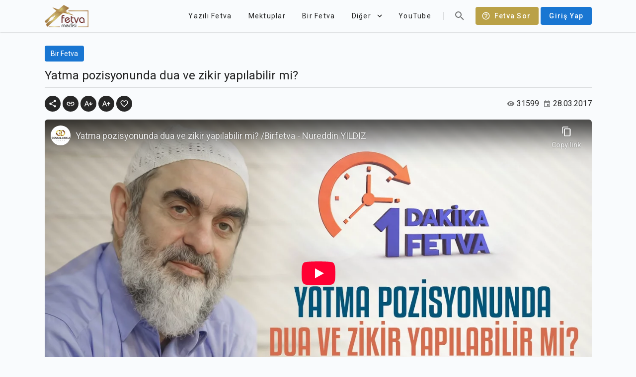

--- FILE ---
content_type: text/html; charset=utf-8
request_url: https://fetvameclisi.com/fetva/310-yatma-pozisyonunda-dua-ve-zikir-yapilabilir-mi
body_size: 11462
content:
<!doctype html>
<html data-n-head-ssr lang="tr" data-n-head="%7B%22lang%22:%7B%22ssr%22:%22tr%22%7D%7D">
  <head >
    <title>Yatma pozisyonunda dua ve zikir yapılabilir mi? · Fetva Meclisi</title><meta data-n-head="ssr" data-hid="apple-itunes-app" name="apple-itunes-app" content="app-id=873929763"><meta data-n-head="ssr" data-hid="charset" charset="utf-8"><meta data-n-head="ssr" data-hid="viewport" name="viewport" content="width=device-width,initial-scale=1.0"><meta data-n-head="ssr" data-hid="mobile-web-app-capable" name="mobile-web-app-capable" content="yes"><meta data-n-head="ssr" data-hid="apple-mobile-web-app-title" name="apple-mobile-web-app-title" content="Fetva Meclisi"><meta data-n-head="ssr" data-hid="theme-color" name="theme-color" content="#BAA147"><meta data-n-head="ssr" data-hid="og:site_name" name="og:site_name" property="og:site_name" content="Fetva Meclisi"><meta data-n-head="ssr" data-hid="twitter:card" name="twitter:card" property="twitter:card" content="summary_large_image"><meta data-n-head="ssr" data-hid="og:type" property="og:type" content="article"><meta data-n-head="ssr" data-hid="description" name="description" content="310) Yatma Pozisyonunda Dua ve Zikir Yapılabilir Mi?
Bismillah
Elhamdülillah, vessalatu vesselamu alâ Resûlillah
Müstehcen yani çıplak bir vaziyette değilse ins"><meta data-n-head="ssr" data-hid="twitter:title" name="twitter:title" content="Yatma pozisyonunda dua ve zikir yapılabilir mi?"><meta data-n-head="ssr" data-hid="twitter:description" name="twitter:description" content="310) Yatma Pozisyonunda Dua ve Zikir Yapılabilir Mi?
Bismillah
Elhamdülillah, vessalatu vesselamu alâ Resûlillah
Müstehcen yani çıplak bir vaziyette değilse ins"><meta data-n-head="ssr" data-hid="og:title" property="og:title" content="Yatma pozisyonunda dua ve zikir yapılabilir mi?"><meta data-n-head="ssr" data-hid="og:description" property="og:description" content="310) Yatma Pozisyonunda Dua ve Zikir Yapılabilir Mi?
Bismillah
Elhamdülillah, vessalatu vesselamu alâ Resûlillah
Müstehcen yani çıplak bir vaziyette değilse ins"><meta data-n-head="ssr" data-hid="twitter:image" name="twitter:image" content="https://i3.ytimg.com/vi/nfufVObOPDA/maxresdefault.jpg"><meta data-n-head="ssr" data-hid="og:image" property="og:image" content="https://i3.ytimg.com/vi/nfufVObOPDA/maxresdefault.jpg"><meta data-n-head="ssr" data-hid="og:image:secure_url" property="og:image:secure_url" content="https://i3.ytimg.com/vi/nfufVObOPDA/maxresdefault.jpg"><meta data-n-head="ssr" data-hid="og:image:alt" property="og:image:alt" content="Yatma pozisyonunda dua ve zikir yapılabilir mi?"><link data-n-head="ssr" rel="preconnect" href="https://www.googletagmanager.com"><link data-n-head="ssr" data-hid="shortcut-icon" rel="shortcut icon" href="/_nuxt/icons/icon_64x64.cd4a3e.png"><link data-n-head="ssr" data-hid="apple-touch-icon" rel="apple-touch-icon" href="/_nuxt/icons/icon_512x512.cd4a3e.png" sizes="512x512"><link data-n-head="ssr" rel="manifest" href="/_nuxt/manifest.2d49630e.json" data-hid="manifest"><style data-n-head="vuetify" type="text/css" id="vuetify-theme-stylesheet" nonce="undefined">.v-application a { color: #1976d2; }.v-application .primary {  background-color: #1976d2 !important;  border-color: #1976d2 !important;}.v-application .primary--text {  color: #1976d2 !important;  caret-color: #1976d2 !important;}.v-application .primary.lighten-5 {  background-color: #c7fdff !important;  border-color: #c7fdff !important;}.v-application .primary--text.text--lighten-5 {  color: #c7fdff !important;  caret-color: #c7fdff !important;}.v-application .primary.lighten-4 {  background-color: #a8e0ff !important;  border-color: #a8e0ff !important;}.v-application .primary--text.text--lighten-4 {  color: #a8e0ff !important;  caret-color: #a8e0ff !important;}.v-application .primary.lighten-3 {  background-color: #8ac5ff !important;  border-color: #8ac5ff !important;}.v-application .primary--text.text--lighten-3 {  color: #8ac5ff !important;  caret-color: #8ac5ff !important;}.v-application .primary.lighten-2 {  background-color: #6aaaff !important;  border-color: #6aaaff !important;}.v-application .primary--text.text--lighten-2 {  color: #6aaaff !important;  caret-color: #6aaaff !important;}.v-application .primary.lighten-1 {  background-color: #488fef !important;  border-color: #488fef !important;}.v-application .primary--text.text--lighten-1 {  color: #488fef !important;  caret-color: #488fef !important;}.v-application .primary.darken-1 {  background-color: #005eb6 !important;  border-color: #005eb6 !important;}.v-application .primary--text.text--darken-1 {  color: #005eb6 !important;  caret-color: #005eb6 !important;}.v-application .primary.darken-2 {  background-color: #00479b !important;  border-color: #00479b !important;}.v-application .primary--text.text--darken-2 {  color: #00479b !important;  caret-color: #00479b !important;}.v-application .primary.darken-3 {  background-color: #003180 !important;  border-color: #003180 !important;}.v-application .primary--text.text--darken-3 {  color: #003180 !important;  caret-color: #003180 !important;}.v-application .primary.darken-4 {  background-color: #001e67 !important;  border-color: #001e67 !important;}.v-application .primary--text.text--darken-4 {  color: #001e67 !important;  caret-color: #001e67 !important;}.v-application .secondary {  background-color: #424242 !important;  border-color: #424242 !important;}.v-application .secondary--text {  color: #424242 !important;  caret-color: #424242 !important;}.v-application .secondary.lighten-5 {  background-color: #c1c1c1 !important;  border-color: #c1c1c1 !important;}.v-application .secondary--text.text--lighten-5 {  color: #c1c1c1 !important;  caret-color: #c1c1c1 !important;}.v-application .secondary.lighten-4 {  background-color: #a6a6a6 !important;  border-color: #a6a6a6 !important;}.v-application .secondary--text.text--lighten-4 {  color: #a6a6a6 !important;  caret-color: #a6a6a6 !important;}.v-application .secondary.lighten-3 {  background-color: #8b8b8b !important;  border-color: #8b8b8b !important;}.v-application .secondary--text.text--lighten-3 {  color: #8b8b8b !important;  caret-color: #8b8b8b !important;}.v-application .secondary.lighten-2 {  background-color: #727272 !important;  border-color: #727272 !important;}.v-application .secondary--text.text--lighten-2 {  color: #727272 !important;  caret-color: #727272 !important;}.v-application .secondary.lighten-1 {  background-color: #595959 !important;  border-color: #595959 !important;}.v-application .secondary--text.text--lighten-1 {  color: #595959 !important;  caret-color: #595959 !important;}.v-application .secondary.darken-1 {  background-color: #2c2c2c !important;  border-color: #2c2c2c !important;}.v-application .secondary--text.text--darken-1 {  color: #2c2c2c !important;  caret-color: #2c2c2c !important;}.v-application .secondary.darken-2 {  background-color: #171717 !important;  border-color: #171717 !important;}.v-application .secondary--text.text--darken-2 {  color: #171717 !important;  caret-color: #171717 !important;}.v-application .secondary.darken-3 {  background-color: #000000 !important;  border-color: #000000 !important;}.v-application .secondary--text.text--darken-3 {  color: #000000 !important;  caret-color: #000000 !important;}.v-application .secondary.darken-4 {  background-color: #000000 !important;  border-color: #000000 !important;}.v-application .secondary--text.text--darken-4 {  color: #000000 !important;  caret-color: #000000 !important;}.v-application .accent {  background-color: #82b1ff !important;  border-color: #82b1ff !important;}.v-application .accent--text {  color: #82b1ff !important;  caret-color: #82b1ff !important;}.v-application .accent.lighten-5 {  background-color: #ffffff !important;  border-color: #ffffff !important;}.v-application .accent--text.text--lighten-5 {  color: #ffffff !important;  caret-color: #ffffff !important;}.v-application .accent.lighten-4 {  background-color: #f8ffff !important;  border-color: #f8ffff !important;}.v-application .accent--text.text--lighten-4 {  color: #f8ffff !important;  caret-color: #f8ffff !important;}.v-application .accent.lighten-3 {  background-color: #daffff !important;  border-color: #daffff !important;}.v-application .accent--text.text--lighten-3 {  color: #daffff !important;  caret-color: #daffff !important;}.v-application .accent.lighten-2 {  background-color: #bce8ff !important;  border-color: #bce8ff !important;}.v-application .accent--text.text--lighten-2 {  color: #bce8ff !important;  caret-color: #bce8ff !important;}.v-application .accent.lighten-1 {  background-color: #9fccff !important;  border-color: #9fccff !important;}.v-application .accent--text.text--lighten-1 {  color: #9fccff !important;  caret-color: #9fccff !important;}.v-application .accent.darken-1 {  background-color: #6596e2 !important;  border-color: #6596e2 !important;}.v-application .accent--text.text--darken-1 {  color: #6596e2 !important;  caret-color: #6596e2 !important;}.v-application .accent.darken-2 {  background-color: #467dc6 !important;  border-color: #467dc6 !important;}.v-application .accent--text.text--darken-2 {  color: #467dc6 !important;  caret-color: #467dc6 !important;}.v-application .accent.darken-3 {  background-color: #2364aa !important;  border-color: #2364aa !important;}.v-application .accent--text.text--darken-3 {  color: #2364aa !important;  caret-color: #2364aa !important;}.v-application .accent.darken-4 {  background-color: #004c90 !important;  border-color: #004c90 !important;}.v-application .accent--text.text--darken-4 {  color: #004c90 !important;  caret-color: #004c90 !important;}.v-application .error {  background-color: #ff5252 !important;  border-color: #ff5252 !important;}.v-application .error--text {  color: #ff5252 !important;  caret-color: #ff5252 !important;}.v-application .error.lighten-5 {  background-color: #ffe4d5 !important;  border-color: #ffe4d5 !important;}.v-application .error--text.text--lighten-5 {  color: #ffe4d5 !important;  caret-color: #ffe4d5 !important;}.v-application .error.lighten-4 {  background-color: #ffc6b9 !important;  border-color: #ffc6b9 !important;}.v-application .error--text.text--lighten-4 {  color: #ffc6b9 !important;  caret-color: #ffc6b9 !important;}.v-application .error.lighten-3 {  background-color: #ffa99e !important;  border-color: #ffa99e !important;}.v-application .error--text.text--lighten-3 {  color: #ffa99e !important;  caret-color: #ffa99e !important;}.v-application .error.lighten-2 {  background-color: #ff8c84 !important;  border-color: #ff8c84 !important;}.v-application .error--text.text--lighten-2 {  color: #ff8c84 !important;  caret-color: #ff8c84 !important;}.v-application .error.lighten-1 {  background-color: #ff6f6a !important;  border-color: #ff6f6a !important;}.v-application .error--text.text--lighten-1 {  color: #ff6f6a !important;  caret-color: #ff6f6a !important;}.v-application .error.darken-1 {  background-color: #df323b !important;  border-color: #df323b !important;}.v-application .error--text.text--darken-1 {  color: #df323b !important;  caret-color: #df323b !important;}.v-application .error.darken-2 {  background-color: #bf0025 !important;  border-color: #bf0025 !important;}.v-application .error--text.text--darken-2 {  color: #bf0025 !important;  caret-color: #bf0025 !important;}.v-application .error.darken-3 {  background-color: #9f0010 !important;  border-color: #9f0010 !important;}.v-application .error--text.text--darken-3 {  color: #9f0010 !important;  caret-color: #9f0010 !important;}.v-application .error.darken-4 {  background-color: #800000 !important;  border-color: #800000 !important;}.v-application .error--text.text--darken-4 {  color: #800000 !important;  caret-color: #800000 !important;}.v-application .info {  background-color: #2196f3 !important;  border-color: #2196f3 !important;}.v-application .info--text {  color: #2196f3 !important;  caret-color: #2196f3 !important;}.v-application .info.lighten-5 {  background-color: #d4ffff !important;  border-color: #d4ffff !important;}.v-application .info--text.text--lighten-5 {  color: #d4ffff !important;  caret-color: #d4ffff !important;}.v-application .info.lighten-4 {  background-color: #b5ffff !important;  border-color: #b5ffff !important;}.v-application .info--text.text--lighten-4 {  color: #b5ffff !important;  caret-color: #b5ffff !important;}.v-application .info.lighten-3 {  background-color: #95e8ff !important;  border-color: #95e8ff !important;}.v-application .info--text.text--lighten-3 {  color: #95e8ff !important;  caret-color: #95e8ff !important;}.v-application .info.lighten-2 {  background-color: #75ccff !important;  border-color: #75ccff !important;}.v-application .info--text.text--lighten-2 {  color: #75ccff !important;  caret-color: #75ccff !important;}.v-application .info.lighten-1 {  background-color: #51b0ff !important;  border-color: #51b0ff !important;}.v-application .info--text.text--lighten-1 {  color: #51b0ff !important;  caret-color: #51b0ff !important;}.v-application .info.darken-1 {  background-color: #007cd6 !important;  border-color: #007cd6 !important;}.v-application .info--text.text--darken-1 {  color: #007cd6 !important;  caret-color: #007cd6 !important;}.v-application .info.darken-2 {  background-color: #0064ba !important;  border-color: #0064ba !important;}.v-application .info--text.text--darken-2 {  color: #0064ba !important;  caret-color: #0064ba !important;}.v-application .info.darken-3 {  background-color: #004d9f !important;  border-color: #004d9f !important;}.v-application .info--text.text--darken-3 {  color: #004d9f !important;  caret-color: #004d9f !important;}.v-application .info.darken-4 {  background-color: #003784 !important;  border-color: #003784 !important;}.v-application .info--text.text--darken-4 {  color: #003784 !important;  caret-color: #003784 !important;}.v-application .success {  background-color: #4caf50 !important;  border-color: #4caf50 !important;}.v-application .success--text {  color: #4caf50 !important;  caret-color: #4caf50 !important;}.v-application .success.lighten-5 {  background-color: #dcffd6 !important;  border-color: #dcffd6 !important;}.v-application .success--text.text--lighten-5 {  color: #dcffd6 !important;  caret-color: #dcffd6 !important;}.v-application .success.lighten-4 {  background-color: #beffba !important;  border-color: #beffba !important;}.v-application .success--text.text--lighten-4 {  color: #beffba !important;  caret-color: #beffba !important;}.v-application .success.lighten-3 {  background-color: #a2ff9e !important;  border-color: #a2ff9e !important;}.v-application .success--text.text--lighten-3 {  color: #a2ff9e !important;  caret-color: #a2ff9e !important;}.v-application .success.lighten-2 {  background-color: #85e783 !important;  border-color: #85e783 !important;}.v-application .success--text.text--lighten-2 {  color: #85e783 !important;  caret-color: #85e783 !important;}.v-application .success.lighten-1 {  background-color: #69cb69 !important;  border-color: #69cb69 !important;}.v-application .success--text.text--lighten-1 {  color: #69cb69 !important;  caret-color: #69cb69 !important;}.v-application .success.darken-1 {  background-color: #2d9437 !important;  border-color: #2d9437 !important;}.v-application .success--text.text--darken-1 {  color: #2d9437 !important;  caret-color: #2d9437 !important;}.v-application .success.darken-2 {  background-color: #00791e !important;  border-color: #00791e !important;}.v-application .success--text.text--darken-2 {  color: #00791e !important;  caret-color: #00791e !important;}.v-application .success.darken-3 {  background-color: #006000 !important;  border-color: #006000 !important;}.v-application .success--text.text--darken-3 {  color: #006000 !important;  caret-color: #006000 !important;}.v-application .success.darken-4 {  background-color: #004700 !important;  border-color: #004700 !important;}.v-application .success--text.text--darken-4 {  color: #004700 !important;  caret-color: #004700 !important;}.v-application .warning {  background-color: #fb8c00 !important;  border-color: #fb8c00 !important;}.v-application .warning--text {  color: #fb8c00 !important;  caret-color: #fb8c00 !important;}.v-application .warning.lighten-5 {  background-color: #ffff9e !important;  border-color: #ffff9e !important;}.v-application .warning--text.text--lighten-5 {  color: #ffff9e !important;  caret-color: #ffff9e !important;}.v-application .warning.lighten-4 {  background-color: #fffb82 !important;  border-color: #fffb82 !important;}.v-application .warning--text.text--lighten-4 {  color: #fffb82 !important;  caret-color: #fffb82 !important;}.v-application .warning.lighten-3 {  background-color: #ffdf67 !important;  border-color: #ffdf67 !important;}.v-application .warning--text.text--lighten-3 {  color: #ffdf67 !important;  caret-color: #ffdf67 !important;}.v-application .warning.lighten-2 {  background-color: #ffc24b !important;  border-color: #ffc24b !important;}.v-application .warning--text.text--lighten-2 {  color: #ffc24b !important;  caret-color: #ffc24b !important;}.v-application .warning.lighten-1 {  background-color: #ffa72d !important;  border-color: #ffa72d !important;}.v-application .warning--text.text--lighten-1 {  color: #ffa72d !important;  caret-color: #ffa72d !important;}.v-application .warning.darken-1 {  background-color: #db7200 !important;  border-color: #db7200 !important;}.v-application .warning--text.text--darken-1 {  color: #db7200 !important;  caret-color: #db7200 !important;}.v-application .warning.darken-2 {  background-color: #bb5900 !important;  border-color: #bb5900 !important;}.v-application .warning--text.text--darken-2 {  color: #bb5900 !important;  caret-color: #bb5900 !important;}.v-application .warning.darken-3 {  background-color: #9d4000 !important;  border-color: #9d4000 !important;}.v-application .warning--text.text--darken-3 {  color: #9d4000 !important;  caret-color: #9d4000 !important;}.v-application .warning.darken-4 {  background-color: #802700 !important;  border-color: #802700 !important;}.v-application .warning--text.text--darken-4 {  color: #802700 !important;  caret-color: #802700 !important;}</style><script data-n-head="ssr" data-hid="gtm-script" type="f23156630ad4614b53f0d9ac-text/javascript">window['dataLayer']=[];if(!window._gtm_init){window._gtm_init=1;(function(w,n,d,m,e,p){w[d]=(w[d]==1||n[d]=='yes'||n[d]==1||n[m]==1||(w[e]&&w[e][p]&&w[e][p]()))?1:0})(window,navigator,'doNotTrack','msDoNotTrack','external','msTrackingProtectionEnabled');(function(w,d,s,l,x,y){w[x]={};w._gtm_inject=function(i){if(w.doNotTrack||w[x][i])return;w[x][i]=1;w[l]=w[l]||[];w[l].push({'gtm.start':new Date().getTime(),event:'gtm.js'});var f=d.getElementsByTagName(s)[0],j=d.createElement(s);j.async=true;j.src='https://www.googletagmanager.com/gtm.js?id='+i;f.parentNode.insertBefore(j,f);}})(window,document,'script','dataLayer','_gtm_ids','_gtm_inject')};["GTM-KF5T85K"].forEach(function(i){window._gtm_inject(i)})</script><link rel="preload" href="/_nuxt/9217c9d.js" as="script"><link rel="preload" href="/_nuxt/b789e42.js" as="script"><link rel="preload" href="/_nuxt/css/e65eace.css" as="style"><link rel="preload" href="/_nuxt/85bb865.js" as="script"><link rel="preload" href="/_nuxt/css/1161ed6.css" as="style"><link rel="preload" href="/_nuxt/2c9801a.js" as="script"><link rel="preload" href="/_nuxt/css/626df83.css" as="style"><link rel="preload" href="/_nuxt/221941e.js" as="script"><link rel="preload" href="/_nuxt/css/b27f691.css" as="style"><link rel="preload" href="/_nuxt/990a20a.js" as="script"><link rel="preload" href="/_nuxt/css/26e0bd2.css" as="style"><link rel="preload" href="/_nuxt/f533eee.js" as="script"><link rel="stylesheet" href="/_nuxt/css/e65eace.css"><link rel="stylesheet" href="/_nuxt/css/1161ed6.css"><link rel="stylesheet" href="/_nuxt/css/626df83.css"><link rel="stylesheet" href="/_nuxt/css/b27f691.css"><link rel="stylesheet" href="/_nuxt/css/26e0bd2.css">
  </head>
  <body >
    <noscript data-n-head="ssr" data-hid="gtm-noscript" data-pbody="true"><iframe src="https://www.googletagmanager.com/ns.html?id=GTM-KF5T85K&" height="0" width="0" style="display:none;visibility:hidden" title="gtm"></iframe></noscript><div data-server-rendered="true" id="__nuxt"><!----><div id="__layout"><div data-app="true" id="app" class="v-application v-application--is-ltr theme--light"><div class="v-application--wrap"><header class="v-sheet theme--light elevation-1 v-toolbar v-toolbar--flat v-app-bar v-app-bar--clipped v-app-bar--fixed" style="height:56px;margin-top:0px;transform:translateY(0px);left:0px;right:0px;background-color:#f9fbfd;border-color:#f9fbfd;"><div class="v-toolbar__content" style="height:56px;"><div class="container px-0"><header class="inner-app-bar v-sheet theme--light v-toolbar v-toolbar--flat v-app-bar transparent" style="height:56px;margin-top:0px;transform:translateY(0px);left:0px;right:0px;"><div class="v-toolbar__content" style="height:56px;"><a href="/" class="nuxt-link-active"><img src="/_nuxt/img/fetvameclisi.6cd21f7.png" alt="Fetva Meclisi" width="88.5" height="45" class="app-logo"></a> <div class="spacer"></div> <!----> <a href="/fetva-sor" class="text-capitalize ml-2 v-btn v-btn--has-bg v-btn--router theme--dark v-size--default" style="background-color:#baa147;border-color:#baa147;"><span class="v-btn__content"><span aria-hidden="true" class="v-icon notranslate v-icon--left theme--dark"><svg xmlns="http://www.w3.org/2000/svg" viewBox="0 0 24 24" role="img" aria-hidden="true" class="v-icon__svg"><path d="M11,18H13V16H11V18M12,2A10,10 0 0,0 2,12A10,10 0 0,0 12,22A10,10 0 0,0 22,12A10,10 0 0,0 12,2M12,20C7.59,20 4,16.41 4,12C4,7.59 7.59,4 12,4C16.41,4 20,7.59 20,12C20,16.41 16.41,20 12,20M12,6A4,4 0 0,0 8,10H10A2,2 0 0,1 12,8A2,2 0 0,1 14,10C14,12 11,11.75 11,15H13C13,12.75 16,12.5 16,10A4,4 0 0,0 12,6Z"></path></svg></span>
            Fetva Sor
          </span></a> <a href="/uyelik/giris" class="text-none ml-1 v-btn v-btn--has-bg v-btn--router theme--light v-size--default primary"><span class="v-btn__content">
            Giriş Yap
          </span></a></div></header></div></div></header> <nav class="v-navigation-drawer v-navigation-drawer--clipped v-navigation-drawer--close v-navigation-drawer--fixed v-navigation-drawer--is-mobile theme--light" style="height:100%;top:0px;transform:translateX(-100%);width:256px;"><div class="v-navigation-drawer__content"><div class="v-list v-sheet theme--light v-list--dense v-list--nav"><div class="v-subheader theme--light">Kategoriler</div> <a href="/kategori/corona" tabindex="0" router="" class="v-list-item v-list-item--link theme--light"><div class="v-list-item__content"><div class="v-list-item__title">Corona</div></div> <div class="v-list-item__action"><button type="button" class="v-btn v-btn--icon v-btn--round theme--light v-size--x-small"><span class="v-btn__content"><span aria-hidden="true" class="v-icon notranslate theme--light grey--text text--lighten-1"><svg xmlns="http://www.w3.org/2000/svg" viewBox="0 0 24 24" role="img" aria-hidden="true" class="v-icon__svg"><path d="M8.59,16.58L13.17,12L8.59,7.41L10,6L16,12L10,18L8.59,16.58Z"></path></svg></span></span></button></div></a><a href="/kategori/sesli-fetva" tabindex="0" router="" class="v-list-item v-list-item--link theme--light"><div class="v-list-item__content"><div class="v-list-item__title">Sesli Fetva</div></div> <div class="v-list-item__action"><button type="button" class="v-btn v-btn--icon v-btn--round theme--light v-size--x-small"><span class="v-btn__content"><span aria-hidden="true" class="v-icon notranslate theme--light grey--text text--lighten-1"><svg xmlns="http://www.w3.org/2000/svg" viewBox="0 0 24 24" role="img" aria-hidden="true" class="v-icon__svg"><path d="M8.59,16.58L13.17,12L8.59,7.41L10,6L16,12L10,18L8.59,16.58Z"></path></svg></span></span></button></div></a><a href="/kategori/ramazan" tabindex="0" router="" class="v-list-item v-list-item--link theme--light"><div class="v-list-item__content"><div class="v-list-item__title">Ramazan</div></div> <div class="v-list-item__action"><button type="button" class="v-btn v-btn--icon v-btn--round theme--light v-size--x-small"><span class="v-btn__content"><span aria-hidden="true" class="v-icon notranslate theme--light grey--text text--lighten-1"><svg xmlns="http://www.w3.org/2000/svg" viewBox="0 0 24 24" role="img" aria-hidden="true" class="v-icon__svg"><path d="M8.59,16.58L13.17,12L8.59,7.41L10,6L16,12L10,18L8.59,16.58Z"></path></svg></span></span></button></div></a><a href="/kategori/gundem" tabindex="0" router="" class="v-list-item v-list-item--link theme--light"><div class="v-list-item__content"><div class="v-list-item__title">Gündem</div></div> <div class="v-list-item__action"><button type="button" class="v-btn v-btn--icon v-btn--round theme--light v-size--x-small"><span class="v-btn__content"><span aria-hidden="true" class="v-icon notranslate theme--light grey--text text--lighten-1"><svg xmlns="http://www.w3.org/2000/svg" viewBox="0 0 24 24" role="img" aria-hidden="true" class="v-icon__svg"><path d="M8.59,16.58L13.17,12L8.59,7.41L10,6L16,12L10,18L8.59,16.58Z"></path></svg></span></span></button></div></a><a href="/kategori/soru-cevap" tabindex="0" router="" class="v-list-item v-list-item--link theme--light"><div class="v-list-item__content"><div class="v-list-item__title">Soru-Cevap</div></div> <div class="v-list-item__action"><button type="button" class="v-btn v-btn--icon v-btn--round theme--light v-size--x-small"><span class="v-btn__content"><span aria-hidden="true" class="v-icon notranslate theme--light grey--text text--lighten-1"><svg xmlns="http://www.w3.org/2000/svg" viewBox="0 0 24 24" role="img" aria-hidden="true" class="v-icon__svg"><path d="M8.59,16.58L13.17,12L8.59,7.41L10,6L16,12L10,18L8.59,16.58Z"></path></svg></span></span></button></div></a><a href="/kategori/ayet-ayet-sahsiyetimiz" tabindex="0" router="" class="v-list-item v-list-item--link theme--light"><div class="v-list-item__content"><div class="v-list-item__title">Ayet Ayet Şahsiyetimiz</div></div> <div class="v-list-item__action"><button type="button" class="v-btn v-btn--icon v-btn--round theme--light v-size--x-small"><span class="v-btn__content"><span aria-hidden="true" class="v-icon notranslate theme--light grey--text text--lighten-1"><svg xmlns="http://www.w3.org/2000/svg" viewBox="0 0 24 24" role="img" aria-hidden="true" class="v-icon__svg"><path d="M8.59,16.58L13.17,12L8.59,7.41L10,6L16,12L10,18L8.59,16.58Z"></path></svg></span></span></button></div></a><a href="/kategori/tefsir-dersleri-2" tabindex="0" router="" class="v-list-item v-list-item--link theme--light"><div class="v-list-item__content"><div class="v-list-item__title">Tefsir Dersleri</div></div> <div class="v-list-item__action"><button type="button" class="v-btn v-btn--icon v-btn--round theme--light v-size--x-small"><span class="v-btn__content"><span aria-hidden="true" class="v-icon notranslate theme--light grey--text text--lighten-1"><svg xmlns="http://www.w3.org/2000/svg" viewBox="0 0 24 24" role="img" aria-hidden="true" class="v-icon__svg"><path d="M8.59,16.58L13.17,12L8.59,7.41L10,6L16,12L10,18L8.59,16.58Z"></path></svg></span></span></button></div></a><a href="/kategori/mektep-dersleri" tabindex="0" router="" class="v-list-item v-list-item--link theme--light"><div class="v-list-item__content"><div class="v-list-item__title">Mektep Dersleri</div></div> <div class="v-list-item__action"><button type="button" class="v-btn v-btn--icon v-btn--round theme--light v-size--x-small"><span class="v-btn__content"><span aria-hidden="true" class="v-icon notranslate theme--light grey--text text--lighten-1"><svg xmlns="http://www.w3.org/2000/svg" viewBox="0 0 24 24" role="img" aria-hidden="true" class="v-icon__svg"><path d="M8.59,16.58L13.17,12L8.59,7.41L10,6L16,12L10,18L8.59,16.58Z"></path></svg></span></span></button></div></a><a href="/kategori/oruc-fikhi" tabindex="0" router="" class="v-list-item v-list-item--link theme--light"><div class="v-list-item__content"><div class="v-list-item__title">Oruç Fıkhı</div></div> <div class="v-list-item__action"><button type="button" class="v-btn v-btn--icon v-btn--round theme--light v-size--x-small"><span class="v-btn__content"><span aria-hidden="true" class="v-icon notranslate theme--light grey--text text--lighten-1"><svg xmlns="http://www.w3.org/2000/svg" viewBox="0 0 24 24" role="img" aria-hidden="true" class="v-icon__svg"><path d="M8.59,16.58L13.17,12L8.59,7.41L10,6L16,12L10,18L8.59,16.58Z"></path></svg></span></span></button></div></a><a href="/kategori/fikih-dersleri" tabindex="0" router="" class="v-list-item v-list-item--link theme--light"><div class="v-list-item__content"><div class="v-list-item__title">Fıkıh Dersleri</div></div> <div class="v-list-item__action"><button type="button" class="v-btn v-btn--icon v-btn--round theme--light v-size--x-small"><span class="v-btn__content"><span aria-hidden="true" class="v-icon notranslate theme--light grey--text text--lighten-1"><svg xmlns="http://www.w3.org/2000/svg" viewBox="0 0 24 24" role="img" aria-hidden="true" class="v-icon__svg"><path d="M8.59,16.58L13.17,12L8.59,7.41L10,6L16,12L10,18L8.59,16.58Z"></path></svg></span></span></button></div></a><a href="/kategori/video-fetva" tabindex="0" router="" class="v-list-item v-list-item--link theme--light"><div class="v-list-item__content"><div class="v-list-item__title">Video Fetva</div></div> <div class="v-list-item__action"><button type="button" class="v-btn v-btn--icon v-btn--round theme--light v-size--x-small"><span class="v-btn__content"><span aria-hidden="true" class="v-icon notranslate theme--light grey--text text--lighten-1"><svg xmlns="http://www.w3.org/2000/svg" viewBox="0 0 24 24" role="img" aria-hidden="true" class="v-icon__svg"><path d="M8.59,16.58L13.17,12L8.59,7.41L10,6L16,12L10,18L8.59,16.58Z"></path></svg></span></span></button></div></a> <a href="/blog/" tabindex="0" router="" class="v-list-item v-list-item--link theme--light"><div class="v-list-item__content"><div class="v-list-item__title">Fetva Blog</div></div> <div class="v-list-item__action"><button type="button" class="v-btn v-btn--icon v-btn--round theme--light v-size--x-small"><span class="v-btn__content"><span aria-hidden="true" class="v-icon notranslate theme--light grey--text text--lighten-1"><svg xmlns="http://www.w3.org/2000/svg" viewBox="0 0 24 24" role="img" aria-hidden="true" class="v-icon__svg"><path d="M8.59,16.58L13.17,12L8.59,7.41L10,6L16,12L10,18L8.59,16.58Z"></path></svg></span></span></button></div></a></div></div><div class="v-navigation-drawer__append"><div class="d-flex align-center justify-center py-2"><a href="https://www.facebook.com/NureddinYildiz" target="_blank" rel="noopener noreferrer" class="v-btn v-btn--icon v-btn--round theme--light v-size--large"><span class="v-btn__content"><span aria-hidden="true" class="v-icon notranslate theme--light"><svg xmlns="http://www.w3.org/2000/svg" viewBox="0 0 24 24" role="img" aria-hidden="true" class="v-icon__svg"><path d="M12 2.04C6.5 2.04 2 6.53 2 12.06C2 17.06 5.66 21.21 10.44 21.96V14.96H7.9V12.06H10.44V9.85C10.44 7.34 11.93 5.96 14.22 5.96C15.31 5.96 16.45 6.15 16.45 6.15V8.62H15.19C13.95 8.62 13.56 9.39 13.56 10.18V12.06H16.34L15.89 14.96H13.56V21.96A10 10 0 0 0 22 12.06C22 6.53 17.5 2.04 12 2.04Z"></path></svg></span></span></a><a href="https://twitter.com/nurettinyildiz" target="_blank" rel="noopener noreferrer" class="v-btn v-btn--icon v-btn--round theme--light v-size--large"><span class="v-btn__content"><span aria-hidden="true" class="v-icon notranslate theme--light"><svg xmlns="http://www.w3.org/2000/svg" viewBox="0 0 24 24" role="img" aria-hidden="true" class="v-icon__svg"><path d="M22.46,6C21.69,6.35 20.86,6.58 20,6.69C20.88,6.16 21.56,5.32 21.88,4.31C21.05,4.81 20.13,5.16 19.16,5.36C18.37,4.5 17.26,4 16,4C13.65,4 11.73,5.92 11.73,8.29C11.73,8.63 11.77,8.96 11.84,9.27C8.28,9.09 5.11,7.38 3,4.79C2.63,5.42 2.42,6.16 2.42,6.94C2.42,8.43 3.17,9.75 4.33,10.5C3.62,10.5 2.96,10.3 2.38,10C2.38,10 2.38,10 2.38,10.03C2.38,12.11 3.86,13.85 5.82,14.24C5.46,14.34 5.08,14.39 4.69,14.39C4.42,14.39 4.15,14.36 3.89,14.31C4.43,16 6,17.26 7.89,17.29C6.43,18.45 4.58,19.13 2.56,19.13C2.22,19.13 1.88,19.11 1.54,19.07C3.44,20.29 5.7,21 8.12,21C16,21 20.33,14.46 20.33,8.79C20.33,8.6 20.33,8.42 20.32,8.23C21.16,7.63 21.88,6.87 22.46,6Z"></path></svg></span></span></a><a href="https://www.youtube.com/channel/UCQz9zG_ZXOjEyRqMwUSb8tg" target="_blank" rel="noopener noreferrer" class="v-btn v-btn--icon v-btn--round theme--light v-size--large"><span class="v-btn__content"><span aria-hidden="true" class="v-icon notranslate theme--light"><svg xmlns="http://www.w3.org/2000/svg" viewBox="0 0 24 24" role="img" aria-hidden="true" class="v-icon__svg"><path d="M10,15L15.19,12L10,9V15M21.56,7.17C21.69,7.64 21.78,8.27 21.84,9.07C21.91,9.87 21.94,10.56 21.94,11.16L22,12C22,14.19 21.84,15.8 21.56,16.83C21.31,17.73 20.73,18.31 19.83,18.56C19.36,18.69 18.5,18.78 17.18,18.84C15.88,18.91 14.69,18.94 13.59,18.94L12,19C7.81,19 5.2,18.84 4.17,18.56C3.27,18.31 2.69,17.73 2.44,16.83C2.31,16.36 2.22,15.73 2.16,14.93C2.09,14.13 2.06,13.44 2.06,12.84L2,12C2,9.81 2.16,8.2 2.44,7.17C2.69,6.27 3.27,5.69 4.17,5.44C4.64,5.31 5.5,5.22 6.82,5.16C8.12,5.09 9.31,5.06 10.41,5.06L12,5C16.19,5 18.8,5.16 19.83,5.44C20.73,5.69 21.31,6.27 21.56,7.17Z"></path></svg></span></span></a><a href="https://www.instagram.com/nureddinyildiz/" target="_blank" rel="noopener noreferrer" class="v-btn v-btn--icon v-btn--round theme--light v-size--large"><span class="v-btn__content"><span aria-hidden="true" class="v-icon notranslate theme--light"><svg xmlns="http://www.w3.org/2000/svg" viewBox="0 0 24 24" role="img" aria-hidden="true" class="v-icon__svg"><path d="M7.8,2H16.2C19.4,2 22,4.6 22,7.8V16.2A5.8,5.8 0 0,1 16.2,22H7.8C4.6,22 2,19.4 2,16.2V7.8A5.8,5.8 0 0,1 7.8,2M7.6,4A3.6,3.6 0 0,0 4,7.6V16.4C4,18.39 5.61,20 7.6,20H16.4A3.6,3.6 0 0,0 20,16.4V7.6C20,5.61 18.39,4 16.4,4H7.6M17.25,5.5A1.25,1.25 0 0,1 18.5,6.75A1.25,1.25 0 0,1 17.25,8A1.25,1.25 0 0,1 16,6.75A1.25,1.25 0 0,1 17.25,5.5M12,7A5,5 0 0,1 17,12A5,5 0 0,1 12,17A5,5 0 0,1 7,12A5,5 0 0,1 12,7M12,9A3,3 0 0,0 9,12A3,3 0 0,0 12,15A3,3 0 0,0 15,12A3,3 0 0,0 12,9Z"></path></svg></span></span></a></div></div><div class="v-navigation-drawer__border"></div></nav> <main class="v-main" style="padding-top:56px;padding-right:0px;padding-bottom:0px;padding-left:0px;"><div class="v-main__wrap"><div class="container mt-4"><div><!----> <a href="/kategori/bir-fetva" draggable="false" class="mr-1 v-chip v-chip--clickable v-chip--label v-chip--link theme--light v-size--default primary"><span class="v-chip__content">
    Bir Fetva
  </span></a> <div class="mb-3"><div class="d-flex justify-space-between align-center mb-2 mt-3"><h1 class="text-h5">Yatma pozisyonunda dua ve zikir yapılabilir mi?</h1> </div> <hr role="separator" aria-orientation="horizontal" class="v-divider theme--light"></div> <div class="d-flex flex-wrap my-4 mb-sm-6 mb-md-4 my-6"><div class="d-flex"><div class="v-speed-dial v-speed-dial--direction-right"><button type="button" class="v-btn v-btn--fab v-btn--has-bg v-btn--round theme--dark v-size--x-small"><span class="v-btn__content"><span aria-hidden="true" class="v-icon notranslate theme--dark"><svg xmlns="http://www.w3.org/2000/svg" viewBox="0 0 24 24" role="img" aria-hidden="true" class="v-icon__svg"><path d="M18,16.08C17.24,16.08 16.56,16.38 16.04,16.85L8.91,12.7C8.96,12.47 9,12.24 9,12C9,11.76 8.96,11.53 8.91,11.3L15.96,7.19C16.5,7.69 17.21,8 18,8A3,3 0 0,0 21,5A3,3 0 0,0 18,2A3,3 0 0,0 15,5C15,5.24 15.04,5.47 15.09,5.7L8.04,9.81C7.5,9.31 6.79,9 6,9A3,3 0 0,0 3,12A3,3 0 0,0 6,15C6.79,15 7.5,14.69 8.04,14.19L15.16,18.34C15.11,18.55 15.08,18.77 15.08,19C15.08,20.61 16.39,21.91 18,21.91C19.61,21.91 20.92,20.61 20.92,19A2.92,2.92 0 0,0 18,16.08Z"></path></svg></span></span></button><div class="v-speed-dial__list"></div></div> <button type="button" aria-label="Adresi kopyala" class="ml-1 v-btn v-btn--fab v-btn--has-bg v-btn--round theme--dark v-size--x-small"><span class="v-btn__content"><span aria-hidden="true" class="v-icon notranslate theme--dark"><svg xmlns="http://www.w3.org/2000/svg" viewBox="0 0 24 24" role="img" aria-hidden="true" class="v-icon__svg"><path d="M3.9,12C3.9,10.29 5.29,8.9 7,8.9H11V7H7A5,5 0 0,0 2,12A5,5 0 0,0 7,17H11V15.1H7C5.29,15.1 3.9,13.71 3.9,12M8,13H16V11H8V13M17,7H13V8.9H17C18.71,8.9 20.1,10.29 20.1,12C20.1,13.71 18.71,15.1 17,15.1H13V17H17A5,5 0 0,0 22,12A5,5 0 0,0 17,7Z"></path></svg></span></span></button> <div class="d-flex"><button type="button" aria-label="azalt" class="ml-1 v-btn v-btn--fab v-btn--has-bg v-btn--round theme--dark v-size--x-small"><span class="v-btn__content"><span aria-hidden="true" class="v-icon notranslate theme--dark"><svg xmlns="http://www.w3.org/2000/svg" viewBox="0 0 24 24" role="img" aria-hidden="true" class="v-icon__svg"><path d="M5.12,14L7.5,7.67L9.87,14M6.5,5L1,19H3.25L4.37,16H10.62L11.75,19H14L8.5,5H6.5M18,17L23,11.93L21.59,10.5L19,13.1V7H17V13.1L14.41,10.5L13,11.93L18,17Z"></path></svg></span></span></button> <button type="button" aria-label="artır" class="ml-1 v-btn v-btn--fab v-btn--has-bg v-btn--round theme--dark v-size--x-small"><span class="v-btn__content"><span aria-hidden="true" class="v-icon notranslate theme--dark"><svg xmlns="http://www.w3.org/2000/svg" viewBox="0 0 24 24" role="img" aria-hidden="true" class="v-icon__svg"><path d="M5.12,14L7.5,7.67L9.87,14M6.5,5L1,19H3.25L4.37,16H10.62L11.75,19H14L8.5,5H6.5M18,7L13,12.07L14.41,13.5L17,10.9V17H19V10.9L21.59,13.5L23,12.07L18,7Z"></path></svg></span></span></button></div> <button type="button" class="ml-1 v-btn v-btn--fab v-btn--has-bg v-btn--round theme--dark v-size--x-small"><span class="v-btn__content"><span aria-hidden="true" class="v-icon notranslate theme--dark"><svg xmlns="http://www.w3.org/2000/svg" viewBox="0 0 24 24" role="img" aria-hidden="true" class="v-icon__svg"><path d="M12.1,18.55L12,18.65L11.89,18.55C7.14,14.24 4,11.39 4,8.5C4,6.5 5.5,5 7.5,5C9.04,5 10.54,6 11.07,7.36H12.93C13.46,6 14.96,5 16.5,5C18.5,5 20,6.5 20,8.5C20,11.39 16.86,14.24 12.1,18.55M16.5,3C14.76,3 13.09,3.81 12,5.08C10.91,3.81 9.24,3 7.5,3C4.42,3 2,5.41 2,8.5C2,12.27 5.4,15.36 10.55,20.03L12,21.35L13.45,20.03C18.6,15.36 22,12.27 22,8.5C22,5.41 19.58,3 16.5,3Z"></path></svg></span></span></button></div> <div class="spacer"></div> <div class="d-flex"><div class="d-flex align-center mr-2"><span aria-hidden="true" class="v-icon notranslate mr-1 theme--light" style="font-size:16px;height:16px;width:16px;"><svg xmlns="http://www.w3.org/2000/svg" viewBox="0 0 24 24" role="img" aria-hidden="true" class="v-icon__svg" style="font-size:16px;height:16px;width:16px;"><path d="M12,9A3,3 0 0,0 9,12A3,3 0 0,0 12,15A3,3 0 0,0 15,12A3,3 0 0,0 12,9M12,17A5,5 0 0,1 7,12A5,5 0 0,1 12,7A5,5 0 0,1 17,12A5,5 0 0,1 12,17M12,4.5C7,4.5 2.73,7.61 1,12C2.73,16.39 7,19.5 12,19.5C17,19.5 21.27,16.39 23,12C21.27,7.61 17,4.5 12,4.5Z"></path></svg></span> <span>31599</span></div> <div class="d-flex align-center"><span aria-hidden="true" class="v-icon notranslate mr-1 theme--light" style="font-size:16px;height:16px;width:16px;"><svg xmlns="http://www.w3.org/2000/svg" viewBox="0 0 24 24" role="img" aria-hidden="true" class="v-icon__svg" style="font-size:16px;height:16px;width:16px;"><path d="M19,4H18V2H16V4H8V2H6V4H5C3.89,4 3,4.9 3,6V20A2,2 0 0,0 5,22H19A2,2 0 0,0 21,20V6A2,2 0 0,0 19,4M19,20H5V10H19V20M19,8H5V6H19V8M12,13H17V18H12V13Z"></path></svg></span> <span>28.03.2017</span></div></div></div> <!----> <div class="iframe__16x9__wrapper rounded overflow-hidden" data-v-0f5307a8><iframe src="https://www.youtube-nocookie.com/embed/nfufVObOPDA" width="100%" allow="accelerometer; autoplay; clipboard-write; encrypted-media; gyroscope; picture-in-picture" allowfullscreen="allowfullscreen" data-v-0f5307a8></iframe></div> <div class="fatwa-card rounded mt-4 v-card v-sheet theme--light elevation-1" style="background-color:rgba(204, 191, 77, 0.2);border-color:rgba(204, 191, 77, 0.2);"><div class="card-icon" style="background-color:rgb(204, 191, 77);"><span aria-hidden="true" class="v-icon notranslate theme--light white--text"><svg xmlns="http://www.w3.org/2000/svg" viewBox="0 0 24 24" role="img" aria-hidden="true" class="v-icon__svg"><path d="M15,4V11H5.17L4,12.17V4H15M16,2H3A1,1 0 0,0 2,3V17L6,13H16A1,1 0 0,0 17,12V3A1,1 0 0,0 16,2M21,6H19V15H6V17A1,1 0 0,0 7,18H18L22,22V7A1,1 0 0,0 21,6Z"></path></svg></span></div> <div class="v-card__text fatwa-content" style="font-size:1rem;line-height:1.75rem;"><p><strong>310) Yatma Pozisyonunda Dua ve Zikir Yapılabilir Mi?</strong></p>
<p>Bismillah<br />
Elhamdülillah, vessalatu vesselamu alâ Resûlillah<br />
Müstehcen yani çıplak bir vaziyette değilse insan otururken, yaslanırken, yatarken, yürürken zikir yapabilir; dua yapabilir. Elbette faziletli olan kıbleye dönmektir ama Allah Teâlâ; mü'min kullarından bahsederken Kur'an-ı Kerim'de onların ayakta, yürürken, yatarken zikir yaptıklarını buyuruyor. Demek ki caizdir bu. Demek ki yapılabilir.<br />
Mesela; uykuyu beklerken bu arada bildiği duaları okuyabilir. Mülk Suresi’ni okuyacaktır yatarken, ki en büyük zikir, en büyük dua Kur'an-ı Kerim'dir. Yatarken mülk suresini okuyabilir, Ayete'l-Kursi'yi okuyabilir. Sadece çıplak vaziyet yani tam bir çıplak vaziyette iken bunu yapmamak lazım.</p>
<p>Velhamdülillahi Rabb’il âlemîn.</p></div></div> <div class="d-flex my-8 align-center"><div class="mr-4"><div aria-label="Nureddin Yıldız" role="img" class="v-image v-responsive img-circle theme--light" style="height:100px;width:100px;border:1px solid #333;"><div class="v-image__image v-image__image--preload v-image__image--cover" style="background-image:;background-position:center center;"></div><div class="v-responsive__content"></div></div></div> <div><div class="author-full-name font-weight-bold">
        Nureddin Yıldız
      </div> <div class="d-flex align-center"><span aria-hidden="true" class="v-icon notranslate mr-1 theme--light"><svg xmlns="http://www.w3.org/2000/svg" viewBox="0 0 24 24" role="img" aria-hidden="true" class="v-icon__svg"><path d="M3.9,12C3.9,10.29 5.29,8.9 7,8.9H11V7H7A5,5 0 0,0 2,12A5,5 0 0,0 7,17H11V15.1H7C5.29,15.1 3.9,13.71 3.9,12M8,13H16V11H8V13M17,7H13V8.9H17C18.71,8.9 20.1,10.29 20.1,12C20.1,13.71 18.71,15.1 17,15.1H13V17H17A5,5 0 0,0 22,12A5,5 0 0,0 17,7Z"></path></svg></span> <a href="https://www.nureddinyildiz.com/hayati" target="_blank" rel="noopener noreferrer" class="hover-underline font-weight-bold">
          Nureddin Yıldız Kimdir?
        </a></div></div></div> <!----> <div><span draggable="false" class="mb-3 v-chip v-chip--label theme--light v-size--default primary"><span class="v-chip__content">
      BENZER FETVALAR
    </span></span> <div class="row no-gutters"><div class="col-md-6 col-12"><a href="/fetva/dua-ve-zikir-farkli-seyler-midir" tabindex="0" class="pa-3 overflow-hidden rounded v-card v-card--link v-sheet v-sheet--outlined theme--light transparent"><div class="d-flex flex-no-wrap justify-center align-center"><div class="v-avatar mr-3 flex-shrink-0 overflow-hidden rounded rounded-0" style="height:75px;min-width:48px;width:133.33333333333331px;"><div aria-label="Dua ve zikir farklı şeyler midir?" role="img" class="v-image v-responsive theme--light"><div class="v-responsive__sizer" style="padding-bottom:56.25%;"></div><div class="v-image__image v-image__image--preload v-image__image--cover" style="background-image:;background-position:center center;"></div><div class="v-responsive__content"></div></div></div> <div class="d-flex flex-column flex-grow-1 justify-center"><h5 class="fatwa-list-title">
        Dua ve zikir farklı şeyler midir?
      </h5> <p class="mb-0 fatwa-list-date d-flex align-center"><span aria-hidden="true" class="v-icon notranslate mr-1 theme--light" style="font-size:16px;height:16px;width:16px;"><svg xmlns="http://www.w3.org/2000/svg" viewBox="0 0 24 24" role="img" aria-hidden="true" class="v-icon__svg" style="font-size:16px;height:16px;width:16px;"><path d="M19,4H18V2H16V4H8V2H6V4H5C3.89,4 3,4.9 3,6V20A2,2 0 0,0 5,22H19A2,2 0 0,0 21,20V6A2,2 0 0,0 19,4M19,20H5V10H19V20M19,8H5V6H19V8M12,13H17V18H12V13Z"></path></svg></span>
        11.12.2019
      </p></div></div></a></div><div class="col-md-6 col-12"><a href="/fetva/dudak-kipirdatmadan-dua-edilebilir-zikir-cekilebilir-mi" tabindex="0" class="pa-3 overflow-hidden rounded v-card v-card--link v-sheet v-sheet--outlined theme--light transparent"><div class="d-flex flex-no-wrap justify-center align-center"><div class="v-avatar mr-3 flex-shrink-0 overflow-hidden rounded rounded-0" style="height:75px;min-width:48px;width:75px;"><div aria-label="Dudak kıpırdatmadan dua edilebilir, zikir çekilebilir mi?" role="img" class="v-image v-responsive theme--light"><div class="v-responsive__sizer" style="padding-bottom:100%;"></div><div class="v-image__image v-image__image--preload v-image__image--cover" style="background-image:;background-position:center center;"></div><div class="v-responsive__content"></div></div></div> <div class="d-flex flex-column flex-grow-1 justify-center"><h5 class="fatwa-list-title">
        Dudak kıpırdatmadan dua edilebilir, zikir çekilebilir mi?
      </h5> <p class="mb-0 fatwa-list-date d-flex align-center"><span aria-hidden="true" class="v-icon notranslate mr-1 theme--light" style="font-size:16px;height:16px;width:16px;"><svg xmlns="http://www.w3.org/2000/svg" viewBox="0 0 24 24" role="img" aria-hidden="true" class="v-icon__svg" style="font-size:16px;height:16px;width:16px;"><path d="M19,4H18V2H16V4H8V2H6V4H5C3.89,4 3,4.9 3,6V20A2,2 0 0,0 5,22H19A2,2 0 0,0 21,20V6A2,2 0 0,0 19,4M19,20H5V10H19V20M19,8H5V6H19V8M12,13H17V18H12V13Z"></path></svg></span>
        25.05.2015
      </p></div></div></a></div><div class="col-md-6 col-12"><a href="/fetva/dua-adabi-zikir-sayisi-ve-haram-bir-iliski-sonrasi-evlilik-talebi-hk" tabindex="0" class="pa-3 overflow-hidden rounded v-card v-card--link v-sheet v-sheet--outlined theme--light transparent"><div class="d-flex flex-no-wrap justify-center align-center"><div class="v-avatar mr-3 flex-shrink-0 overflow-hidden rounded rounded-0" style="height:75px;min-width:48px;width:75px;"><div aria-label="Dua adabı, zikir sayısı ve haram bir ilişki sonrası evlilik talebi hk." role="img" class="v-image v-responsive theme--light"><div class="v-responsive__sizer" style="padding-bottom:100%;"></div><div class="v-image__image v-image__image--preload v-image__image--cover" style="background-image:;background-position:center center;"></div><div class="v-responsive__content"></div></div></div> <div class="d-flex flex-column flex-grow-1 justify-center"><h5 class="fatwa-list-title">
        Dua adabı, zikir sayısı ve haram bir ilişki sonrası evlilik talebi hk.
      </h5> <p class="mb-0 fatwa-list-date d-flex align-center"><span aria-hidden="true" class="v-icon notranslate mr-1 theme--light" style="font-size:16px;height:16px;width:16px;"><svg xmlns="http://www.w3.org/2000/svg" viewBox="0 0 24 24" role="img" aria-hidden="true" class="v-icon__svg" style="font-size:16px;height:16px;width:16px;"><path d="M19,4H18V2H16V4H8V2H6V4H5C3.89,4 3,4.9 3,6V20A2,2 0 0,0 5,22H19A2,2 0 0,0 21,20V6A2,2 0 0,0 19,4M19,20H5V10H19V20M19,8H5V6H19V8M12,13H17V18H12V13Z"></path></svg></span>
        06.05.2025
      </p></div></div></a></div><div class="col-md-6 col-12"><a href="/fetva/rabita-ve-zikir-sunnet-midir" tabindex="0" class="pa-3 overflow-hidden rounded v-card v-card--link v-sheet v-sheet--outlined theme--light transparent"><div class="d-flex flex-no-wrap justify-center align-center"><div class="v-avatar mr-3 flex-shrink-0 overflow-hidden rounded rounded-0" style="height:75px;min-width:48px;width:75px;"><div aria-label="Râbıta ve Zikir Sünnet midir?" role="img" class="v-image v-responsive theme--light"><div class="v-responsive__sizer" style="padding-bottom:100%;"></div><div class="v-image__image v-image__image--preload v-image__image--cover" style="background-image:;background-position:center center;"></div><div class="v-responsive__content"></div></div></div> <div class="d-flex flex-column flex-grow-1 justify-center"><h5 class="fatwa-list-title">
        Râbıta ve Zikir Sünnet midir?
      </h5> <p class="mb-0 fatwa-list-date d-flex align-center"><span aria-hidden="true" class="v-icon notranslate mr-1 theme--light" style="font-size:16px;height:16px;width:16px;"><svg xmlns="http://www.w3.org/2000/svg" viewBox="0 0 24 24" role="img" aria-hidden="true" class="v-icon__svg" style="font-size:16px;height:16px;width:16px;"><path d="M19,4H18V2H16V4H8V2H6V4H5C3.89,4 3,4.9 3,6V20A2,2 0 0,0 5,22H19A2,2 0 0,0 21,20V6A2,2 0 0,0 19,4M19,20H5V10H19V20M19,8H5V6H19V8M12,13H17V18H12V13Z"></path></svg></span>
        20.11.2013
      </p></div></div></a></div><div class="col-md-6 col-12"><a href="/fetva/bir-seyhten-zikir-programi-almadan-zikir-cekilmez-mi" tabindex="0" class="pa-3 overflow-hidden rounded v-card v-card--link v-sheet v-sheet--outlined theme--light transparent"><div class="d-flex flex-no-wrap justify-center align-center"><div class="v-avatar mr-3 flex-shrink-0 overflow-hidden rounded rounded-0" style="height:75px;min-width:48px;width:75px;"><div aria-label="Bir şeyhten zikir programı almadan zikir çekilmez mi?" role="img" class="v-image v-responsive theme--light"><div class="v-responsive__sizer" style="padding-bottom:100%;"></div><div class="v-image__image v-image__image--preload v-image__image--cover" style="background-image:;background-position:center center;"></div><div class="v-responsive__content"></div></div></div> <div class="d-flex flex-column flex-grow-1 justify-center"><h5 class="fatwa-list-title">
        Bir şeyhten zikir programı almadan zikir çekilmez mi?
      </h5> <p class="mb-0 fatwa-list-date d-flex align-center"><span aria-hidden="true" class="v-icon notranslate mr-1 theme--light" style="font-size:16px;height:16px;width:16px;"><svg xmlns="http://www.w3.org/2000/svg" viewBox="0 0 24 24" role="img" aria-hidden="true" class="v-icon__svg" style="font-size:16px;height:16px;width:16px;"><path d="M19,4H18V2H16V4H8V2H6V4H5C3.89,4 3,4.9 3,6V20A2,2 0 0,0 5,22H19A2,2 0 0,0 21,20V6A2,2 0 0,0 19,4M19,20H5V10H19V20M19,8H5V6H19V8M12,13H17V18H12V13Z"></path></svg></span>
        19.10.2021
      </p></div></div></a></div><div class="col-md-6 col-12"><a href="/fetva/altin-ve-gumus-satisinda-taksit-yapilabilir-mi" tabindex="0" class="pa-3 overflow-hidden rounded v-card v-card--link v-sheet v-sheet--outlined theme--light transparent"><div class="d-flex flex-no-wrap justify-center align-center"><div class="v-avatar mr-3 flex-shrink-0 overflow-hidden rounded rounded-0" style="height:75px;min-width:48px;width:75px;"><div aria-label="Altın ve gümüş satışında taksit yapılabilir mi?" role="img" class="v-image v-responsive theme--light"><div class="v-responsive__sizer" style="padding-bottom:100%;"></div><div class="v-image__image v-image__image--preload v-image__image--cover" style="background-image:;background-position:center center;"></div><div class="v-responsive__content"></div></div></div> <div class="d-flex flex-column flex-grow-1 justify-center"><h5 class="fatwa-list-title">
        Altın ve gümüş satışında taksit yapılabilir mi?
      </h5> <p class="mb-0 fatwa-list-date d-flex align-center"><span aria-hidden="true" class="v-icon notranslate mr-1 theme--light" style="font-size:16px;height:16px;width:16px;"><svg xmlns="http://www.w3.org/2000/svg" viewBox="0 0 24 24" role="img" aria-hidden="true" class="v-icon__svg" style="font-size:16px;height:16px;width:16px;"><path d="M19,4H18V2H16V4H8V2H6V4H5C3.89,4 3,4.9 3,6V20A2,2 0 0,0 5,22H19A2,2 0 0,0 21,20V6A2,2 0 0,0 19,4M19,20H5V10H19V20M19,8H5V6H19V8M12,13H17V18H12V13Z"></path></svg></span>
        28.04.2011
      </p></div></div></a></div></div></div></div></div></div></main> <div class="v-bottom-navigation hidden-md-and-up layout-bottom-navigation v-item-group theme--light v-bottom-navigation--grow v-bottom-navigation--fixed primary--text" style="height:56px;transform:none;"><button type="button" class="v-btn v-btn--is-elevated v-btn--has-bg theme--light v-size--default"><span class="v-btn__content"><span>Menu</span> <span aria-hidden="true" class="v-icon notranslate theme--light"><svg xmlns="http://www.w3.org/2000/svg" viewBox="0 0 24 24" role="img" aria-hidden="true" class="v-icon__svg"><path d="M3,6H21V8H3V6M3,11H21V13H3V11M3,16H21V18H3V16Z"></path></svg></span></span></button> <a href="/kategori/yazili-fetva" class="v-btn v-btn--is-elevated v-btn--has-bg v-btn--router theme--light v-size--default"><span class="v-btn__content"><span>Yazılı Fetva</span> <span aria-hidden="true" class="v-icon notranslate theme--light"><svg xmlns="http://www.w3.org/2000/svg" viewBox="0 0 24 24" role="img" aria-hidden="true" class="v-icon__svg"><path d="M11,18H13V16H11V18M12,2A10,10 0 0,0 2,12A10,10 0 0,0 12,22A10,10 0 0,0 22,12A10,10 0 0,0 12,2M12,20C7.59,20 4,16.41 4,12C4,7.59 7.59,4 12,4C16.41,4 20,7.59 20,12C20,16.41 16.41,20 12,20M12,6A4,4 0 0,0 8,10H10A2,2 0 0,1 12,8A2,2 0 0,1 14,10C14,12 11,11.75 11,15H13C13,12.75 16,12.5 16,10A4,4 0 0,0 12,6Z"></path></svg></span></span></a> <button type="button" class="v-btn v-btn--is-elevated v-btn--has-bg theme--light v-size--default"><span class="v-btn__content"><span>Arama</span> <span aria-hidden="true" class="v-icon notranslate theme--light"><svg xmlns="http://www.w3.org/2000/svg" viewBox="0 0 24 24" role="img" aria-hidden="true" class="v-icon__svg"><path d="M9.5,3A6.5,6.5 0 0,1 16,9.5C16,11.11 15.41,12.59 14.44,13.73L14.71,14H15.5L20.5,19L19,20.5L14,15.5V14.71L13.73,14.44C12.59,15.41 11.11,16 9.5,16A6.5,6.5 0 0,1 3,9.5A6.5,6.5 0 0,1 9.5,3M9.5,5C7,5 5,7 5,9.5C5,12 7,14 9.5,14C12,14 14,12 14,9.5C14,7 12,5 9.5,5Z"></path></svg></span></span></button> <a href="/kategori/mektuplar" class="v-btn v-btn--is-elevated v-btn--has-bg v-btn--router theme--light v-size--default"><span class="v-btn__content"><span>Mektuplar</span> <span aria-hidden="true" class="v-icon notranslate theme--light"><svg xmlns="http://www.w3.org/2000/svg" viewBox="0 0 24 24" role="img" aria-hidden="true" class="v-icon__svg"><path d="M21.03 6.29L12 .64L2.97 6.29C2.39 6.64 2 7.27 2 8V18C2 19.1 2.9 20 4 20H20C21.1 20 22 19.1 22 18V8C22 7.27 21.61 6.64 21.03 6.29M20 18H4V10L12 15L20 10V18M12 13L4 8L12 3L20 8L12 13Z"></path></svg></span></span></a> <a href="/kategori/bir-fetva" class="v-btn v-btn--is-elevated v-btn--has-bg v-btn--router theme--light v-size--default"><span class="v-btn__content"><span>Bir Fetva</span> <span aria-hidden="true" class="v-icon notranslate theme--light"><svg xmlns="http://www.w3.org/2000/svg" viewBox="0 0 24 24" role="img" aria-hidden="true" class="v-icon__svg"><path d="M15,8V16H5V8H15M16,6H4A1,1 0 0,0 3,7V17A1,1 0 0,0 4,18H16A1,1 0 0,0 17,17V13.5L21,17.5V6.5L17,10.5V7A1,1 0 0,0 16,6Z"></path></svg></span></span></a></div> <div class="v-snack v-snack--bottom v-snack--has-background"><div class="v-snack__wrapper v-sheet theme--dark" style="display:none;"><div role="status" aria-live="polite" class="v-snack__content">
  
</div><div class="v-snack__action "></div></div></div> <!----></div></div></div></div><script type="f23156630ad4614b53f0d9ac-text/javascript">window.__NUXT__=(function(a,b,c,d,e,f,g,h,i,j,k,l,m,n,o,p,q,r,s,t,u){return {layout:"default",data:[{fatwa:{id:82830,title:"Yatma pozisyonunda dua ve zikir yapılabilir mi?",author:{id:"1a5170b5-27fd-4f86-a3f9-19d5ad341819",full_name:"Nureddin Yıldız",photo:"https:\u002F\u002Fcdn.fetvameclisi.com\u002Fmedia\u002Fusers\u002Fnureddinyildiz.webp",website:"https:\u002F\u002Fwww.nureddinyildiz.com\u002Fhayati"},tags:[],categories:[{id:k,name:h,slug:i}],views:31599,meta_description:b,youtube_id:"nfufVObOPDA",content:"\u003Cp\u003E\u003Cstrong\u003E310) Yatma Pozisyonunda Dua ve Zikir Yapılabilir Mi?\u003C\u002Fstrong\u003E\u003C\u002Fp\u003E\n\u003Cp\u003EBismillah\u003Cbr \u002F\u003E\nElhamdülillah, vessalatu vesselamu alâ Resûlillah\u003Cbr \u002F\u003E\nMüstehcen yani çıplak bir vaziyette değilse insan otururken, yaslanırken, yatarken, yürürken zikir yapabilir; dua yapabilir. Elbette faziletli olan kıbleye dönmektir ama Allah Teâlâ; mü'min kullarından bahsederken Kur'an-ı Kerim'de onların ayakta, yürürken, yatarken zikir yaptıklarını buyuruyor. Demek ki caizdir bu. Demek ki yapılabilir.\u003Cbr \u002F\u003E\nMesela; uykuyu beklerken bu arada bildiği duaları okuyabilir. Mülk Suresi’ni okuyacaktır yatarken, ki en büyük zikir, en büyük dua Kur'an-ı Kerim'dir. Yatarken mülk suresini okuyabilir, Ayete'l-Kursi'yi okuyabilir. Sadece çıplak vaziyet yani tam bir çıplak vaziyette iken bunu yapmamak lazım.\u003C\u002Fp\u003E\n\u003Cp\u003EVelhamdülillahi Rabb’il âlemîn.\u003C\u002Fp\u003E",created_at:m,release_date:m,resourceType:n},relatedFatwas:[{id:92244,title:"Dua ve zikir farklı şeyler midir?",slug:"dua-ve-zikir-farkli-seyler-midir",categories:[{id:k,name:h,slug:i}],views:2227,youtube_id:"v8iq7OSOpJE",created_at:o,release_date:o,resourceType:n},{id:74092,title:"Dudak kıpırdatmadan dua edilebilir, zikir çekilebilir mi?",slug:"dudak-kipirdatmadan-dua-edilebilir-zikir-cekilebilir-mi",categories:[{id:e,name:c,slug:d}],views:18505,created_at:p,release_date:p,resourceType:g},{id:102914,title:"Dua adabı, zikir sayısı ve haram bir ilişki sonrası evlilik talebi hk.",slug:"dua-adabi-zikir-sayisi-ve-haram-bir-iliski-sonrasi-evlilik-talebi-hk",categories:[{id:e,name:c,slug:d}],views:1261,created_at:"2025-05-06T23:27:56.439527+03:00",release_date:"2025-05-06T23:26:30+03:00",resourceType:g},{id:37193,title:"Râbıta ve Zikir Sünnet midir?",slug:"rabita-ve-zikir-sunnet-midir",categories:[{id:e,name:c,slug:d}],views:16856,created_at:q,release_date:q,resourceType:g},{id:500,title:"Bir şeyhten zikir programı almadan zikir çekilmez mi?",slug:"bir-seyhten-zikir-programi-almadan-zikir-cekilmez-mi",categories:[{id:e,name:c,slug:d}],views:4446,created_at:r,release_date:r,resourceType:g},{id:4852,title:"Altın ve gümüş satışında taksit yapılabilir mi?",slug:"altin-ve-gumus-satisinda-taksit-yapilabilir-mi",categories:[{id:e,name:c,slug:d}],views:9535,created_at:s,release_date:s,resourceType:g}]}],fetch:{},error:f,state:{categories:[{id:e,name:c,slug:d,description:f,is_highlighted:j},{id:1976,name:l,slug:t,description:l,is_highlighted:j},{id:k,name:h,slug:i,description:f,is_highlighted:j},{id:18230,name:"Corona",slug:"corona",description:b,is_highlighted:a},{id:18035,name:"Sesli Fetva",slug:"sesli-fetva",description:b,is_highlighted:a},{id:15378,name:"Ramazan",slug:"ramazan",description:b,is_highlighted:a},{id:11412,name:"Gündem",slug:"gundem",description:b,is_highlighted:a},{id:11362,name:"Soru-Cevap",slug:"soru-cevap",description:b,is_highlighted:a},{id:8934,name:"Ayet Ayet Şahsiyetimiz",slug:"ayet-ayet-sahsiyetimiz",description:b,is_highlighted:a},{id:8816,name:"Tefsir Dersleri",slug:"tefsir-dersleri-2",description:b,is_highlighted:a},{id:8815,name:"Mektep Dersleri",slug:"mektep-dersleri",description:b,is_highlighted:a},{id:7280,name:"Oruç Fıkhı",slug:"oruc-fikhi",description:b,is_highlighted:a},{id:2016,name:u,slug:"fikih-dersleri",description:u,is_highlighted:a},{id:131,name:"Video Fetva",slug:"video-fetva",description:"video fetvalar",is_highlighted:a}],notification:{notification:{color:void 0,text:f,visible:a}},i18n:{routeParams:{}},auth:{user:f,loggedIn:a,strategy:"local"}},serverRendered:j,routePath:"\u002Ffetva\u002F310-yatma-pozisyonunda-dua-ve-zikir-yapilabilir-mi",config:{axios:{browserBaseURL:"https:\u002F\u002Fbackend.fetvameclisi.com\u002Fapi"},gtm:{id:"GTM-KF5T85K"},_app:{basePath:"\u002F",assetsPath:"\u002F_nuxt\u002F",cdnURL:f}},__i18n:{langs:{tr:{brand:"Fetva Meclisi",homepage:"ANASAYFA",anErrorOccurred:"Bir hata meydana geldi",showAll:"tümünü göster",increase:"artır",decrease:"azalt",formRules:{required:"Bu alan zorunludur",same:"Eşleşmiyor",email:"Geçersiz eposta adresi",length:"Geçersiz uzunluk"},pageTitles:{homepage:"Fetva Meclisi · Fetva ve Dini Sorular",askFatwa:"Fetva Sor \u002F Dini Sorular"},other:"Diğer",searchFatwa:"Fetva ara...",categories:"Kategoriler",menu:"Menu",askFatwa:"Fetva Sor",askFatwaPaused:"Soru alımları gelen yoğun talepten dolayı durdurulmuştur. En kısa sürede tekrar soru alımı açılacaktır.",search:"Arama",searchResults:"Arama Sonuçları",facebookLink:"https:\u002F\u002Fwww.facebook.com\u002FNureddinYildiz",twitterLink:"https:\u002F\u002Ftwitter.com\u002Fnurettinyildiz",youtubeLink:"https:\u002F\u002Fwww.youtube.com\u002Fchannel\u002FUCQz9zG_ZXOjEyRqMwUSb8tg",instagramLink:"https:\u002F\u002Fwww.instagram.com\u002Fnureddinyildiz\u002F",writtenFatwa:{text:c,slug:d},letterFatwa:{text:l,slug:t},oneFatwa:{text:h,slug:i},tag:"Etiket",tags:"ETİKETLER",fatwaTags:"FETVA ETİKETLERİ",relatedFatwas:"BENZER FETVALAR",copyAddress:"Adresi kopyala",linkCopied:"Link kopyalandı.",linkCopiedError:"Link kopyalanırken bir hata meydana geldi. Lütfen tekrar deneyiniz.",login:"Giriş Yap",forgotPassword:"Şifremi Unuttum",forgotPasswordMessage:"Kullanıcı hesabınızın e-posta adresini girin. Ardından size bir şifre sıfırlama bağlantısı göndereceğiz.",forgotPasswordSuccessful:"Şifre sıfırlama linki eposta adresinize gönderildi.",forgotPasswordError:"Sistemimizde bu eposta adresi ile ilişkili bir üyelik bulunamadı.",register:"Kayıt Ol",newPassword:"Yeni Şifre",newPasswordRepeat:"Yeni Şifre (Tekrar)",changePassword:"Şifremi Değiştir",resetPassword:"Şifremi Sıfırla",firstName:"Ad",lastName:"Soyad",email:"Eposta Adresi",password:"Şifre",dontHaveAnAccount:"Henüz bir üyeliğiniz yok mu?",alreadyHaveAnAccount:"Zaten bir üyeliğiniz var mı?",accountCreated:"Üyeliğiniz başarılı bir şekilde oluşturuldu.",sendLink:"Bağlantıyı Gönder",rememberPassword:"Şifrenizi hatırlıyor musunuz?"}}}}}(false,"","Yazılı Fetva","yazili-fetva",132,null,"WrittenFatwa","Bir Fetva","bir-fetva",true,16633,"Mektuplar","2017-03-29T02:28:26+03:00","VideoFatwa","2019-12-12T00:18:38+03:00","2015-05-25T21:26:55+03:00","2013-11-20T12:44:28+02:00","2021-10-19T21:42:58.907040+03:00","2011-04-29T00:05:34+03:00","mektuplar","Fıkıh Dersleri"));</script><script src="/_nuxt/9217c9d.js" defer type="f23156630ad4614b53f0d9ac-text/javascript"></script><script src="/_nuxt/221941e.js" defer type="f23156630ad4614b53f0d9ac-text/javascript"></script><script src="/_nuxt/990a20a.js" defer type="f23156630ad4614b53f0d9ac-text/javascript"></script><script src="/_nuxt/f533eee.js" defer type="f23156630ad4614b53f0d9ac-text/javascript"></script><script src="/_nuxt/b789e42.js" defer type="f23156630ad4614b53f0d9ac-text/javascript"></script><script src="/_nuxt/85bb865.js" defer type="f23156630ad4614b53f0d9ac-text/javascript"></script><script src="/_nuxt/2c9801a.js" defer type="f23156630ad4614b53f0d9ac-text/javascript"></script>
  <script src="/cdn-cgi/scripts/7d0fa10a/cloudflare-static/rocket-loader.min.js" data-cf-settings="f23156630ad4614b53f0d9ac-|49" defer></script><script defer src="https://static.cloudflareinsights.com/beacon.min.js/vcd15cbe7772f49c399c6a5babf22c1241717689176015" integrity="sha512-ZpsOmlRQV6y907TI0dKBHq9Md29nnaEIPlkf84rnaERnq6zvWvPUqr2ft8M1aS28oN72PdrCzSjY4U6VaAw1EQ==" data-cf-beacon='{"version":"2024.11.0","token":"bcc4c788d72d4968bc93250e8c92efc7","r":1,"server_timing":{"name":{"cfCacheStatus":true,"cfEdge":true,"cfExtPri":true,"cfL4":true,"cfOrigin":true,"cfSpeedBrain":true},"location_startswith":null}}' crossorigin="anonymous"></script>
</body>
</html>


--- FILE ---
content_type: text/html; charset=utf-8
request_url: https://www.youtube-nocookie.com/embed/nfufVObOPDA
body_size: 46712
content:
<!DOCTYPE html><html lang="en" dir="ltr" data-cast-api-enabled="true"><head><meta name="viewport" content="width=device-width, initial-scale=1"><script nonce="ziP6WFKszMf1pC3qIjK0dg">if ('undefined' == typeof Symbol || 'undefined' == typeof Symbol.iterator) {delete Array.prototype.entries;}</script><style name="www-roboto" nonce="gQWWOJZ_APz1jiCytoFa_w">@font-face{font-family:'Roboto';font-style:normal;font-weight:400;font-stretch:100%;src:url(//fonts.gstatic.com/s/roboto/v48/KFO7CnqEu92Fr1ME7kSn66aGLdTylUAMa3GUBHMdazTgWw.woff2)format('woff2');unicode-range:U+0460-052F,U+1C80-1C8A,U+20B4,U+2DE0-2DFF,U+A640-A69F,U+FE2E-FE2F;}@font-face{font-family:'Roboto';font-style:normal;font-weight:400;font-stretch:100%;src:url(//fonts.gstatic.com/s/roboto/v48/KFO7CnqEu92Fr1ME7kSn66aGLdTylUAMa3iUBHMdazTgWw.woff2)format('woff2');unicode-range:U+0301,U+0400-045F,U+0490-0491,U+04B0-04B1,U+2116;}@font-face{font-family:'Roboto';font-style:normal;font-weight:400;font-stretch:100%;src:url(//fonts.gstatic.com/s/roboto/v48/KFO7CnqEu92Fr1ME7kSn66aGLdTylUAMa3CUBHMdazTgWw.woff2)format('woff2');unicode-range:U+1F00-1FFF;}@font-face{font-family:'Roboto';font-style:normal;font-weight:400;font-stretch:100%;src:url(//fonts.gstatic.com/s/roboto/v48/KFO7CnqEu92Fr1ME7kSn66aGLdTylUAMa3-UBHMdazTgWw.woff2)format('woff2');unicode-range:U+0370-0377,U+037A-037F,U+0384-038A,U+038C,U+038E-03A1,U+03A3-03FF;}@font-face{font-family:'Roboto';font-style:normal;font-weight:400;font-stretch:100%;src:url(//fonts.gstatic.com/s/roboto/v48/KFO7CnqEu92Fr1ME7kSn66aGLdTylUAMawCUBHMdazTgWw.woff2)format('woff2');unicode-range:U+0302-0303,U+0305,U+0307-0308,U+0310,U+0312,U+0315,U+031A,U+0326-0327,U+032C,U+032F-0330,U+0332-0333,U+0338,U+033A,U+0346,U+034D,U+0391-03A1,U+03A3-03A9,U+03B1-03C9,U+03D1,U+03D5-03D6,U+03F0-03F1,U+03F4-03F5,U+2016-2017,U+2034-2038,U+203C,U+2040,U+2043,U+2047,U+2050,U+2057,U+205F,U+2070-2071,U+2074-208E,U+2090-209C,U+20D0-20DC,U+20E1,U+20E5-20EF,U+2100-2112,U+2114-2115,U+2117-2121,U+2123-214F,U+2190,U+2192,U+2194-21AE,U+21B0-21E5,U+21F1-21F2,U+21F4-2211,U+2213-2214,U+2216-22FF,U+2308-230B,U+2310,U+2319,U+231C-2321,U+2336-237A,U+237C,U+2395,U+239B-23B7,U+23D0,U+23DC-23E1,U+2474-2475,U+25AF,U+25B3,U+25B7,U+25BD,U+25C1,U+25CA,U+25CC,U+25FB,U+266D-266F,U+27C0-27FF,U+2900-2AFF,U+2B0E-2B11,U+2B30-2B4C,U+2BFE,U+3030,U+FF5B,U+FF5D,U+1D400-1D7FF,U+1EE00-1EEFF;}@font-face{font-family:'Roboto';font-style:normal;font-weight:400;font-stretch:100%;src:url(//fonts.gstatic.com/s/roboto/v48/KFO7CnqEu92Fr1ME7kSn66aGLdTylUAMaxKUBHMdazTgWw.woff2)format('woff2');unicode-range:U+0001-000C,U+000E-001F,U+007F-009F,U+20DD-20E0,U+20E2-20E4,U+2150-218F,U+2190,U+2192,U+2194-2199,U+21AF,U+21E6-21F0,U+21F3,U+2218-2219,U+2299,U+22C4-22C6,U+2300-243F,U+2440-244A,U+2460-24FF,U+25A0-27BF,U+2800-28FF,U+2921-2922,U+2981,U+29BF,U+29EB,U+2B00-2BFF,U+4DC0-4DFF,U+FFF9-FFFB,U+10140-1018E,U+10190-1019C,U+101A0,U+101D0-101FD,U+102E0-102FB,U+10E60-10E7E,U+1D2C0-1D2D3,U+1D2E0-1D37F,U+1F000-1F0FF,U+1F100-1F1AD,U+1F1E6-1F1FF,U+1F30D-1F30F,U+1F315,U+1F31C,U+1F31E,U+1F320-1F32C,U+1F336,U+1F378,U+1F37D,U+1F382,U+1F393-1F39F,U+1F3A7-1F3A8,U+1F3AC-1F3AF,U+1F3C2,U+1F3C4-1F3C6,U+1F3CA-1F3CE,U+1F3D4-1F3E0,U+1F3ED,U+1F3F1-1F3F3,U+1F3F5-1F3F7,U+1F408,U+1F415,U+1F41F,U+1F426,U+1F43F,U+1F441-1F442,U+1F444,U+1F446-1F449,U+1F44C-1F44E,U+1F453,U+1F46A,U+1F47D,U+1F4A3,U+1F4B0,U+1F4B3,U+1F4B9,U+1F4BB,U+1F4BF,U+1F4C8-1F4CB,U+1F4D6,U+1F4DA,U+1F4DF,U+1F4E3-1F4E6,U+1F4EA-1F4ED,U+1F4F7,U+1F4F9-1F4FB,U+1F4FD-1F4FE,U+1F503,U+1F507-1F50B,U+1F50D,U+1F512-1F513,U+1F53E-1F54A,U+1F54F-1F5FA,U+1F610,U+1F650-1F67F,U+1F687,U+1F68D,U+1F691,U+1F694,U+1F698,U+1F6AD,U+1F6B2,U+1F6B9-1F6BA,U+1F6BC,U+1F6C6-1F6CF,U+1F6D3-1F6D7,U+1F6E0-1F6EA,U+1F6F0-1F6F3,U+1F6F7-1F6FC,U+1F700-1F7FF,U+1F800-1F80B,U+1F810-1F847,U+1F850-1F859,U+1F860-1F887,U+1F890-1F8AD,U+1F8B0-1F8BB,U+1F8C0-1F8C1,U+1F900-1F90B,U+1F93B,U+1F946,U+1F984,U+1F996,U+1F9E9,U+1FA00-1FA6F,U+1FA70-1FA7C,U+1FA80-1FA89,U+1FA8F-1FAC6,U+1FACE-1FADC,U+1FADF-1FAE9,U+1FAF0-1FAF8,U+1FB00-1FBFF;}@font-face{font-family:'Roboto';font-style:normal;font-weight:400;font-stretch:100%;src:url(//fonts.gstatic.com/s/roboto/v48/KFO7CnqEu92Fr1ME7kSn66aGLdTylUAMa3OUBHMdazTgWw.woff2)format('woff2');unicode-range:U+0102-0103,U+0110-0111,U+0128-0129,U+0168-0169,U+01A0-01A1,U+01AF-01B0,U+0300-0301,U+0303-0304,U+0308-0309,U+0323,U+0329,U+1EA0-1EF9,U+20AB;}@font-face{font-family:'Roboto';font-style:normal;font-weight:400;font-stretch:100%;src:url(//fonts.gstatic.com/s/roboto/v48/KFO7CnqEu92Fr1ME7kSn66aGLdTylUAMa3KUBHMdazTgWw.woff2)format('woff2');unicode-range:U+0100-02BA,U+02BD-02C5,U+02C7-02CC,U+02CE-02D7,U+02DD-02FF,U+0304,U+0308,U+0329,U+1D00-1DBF,U+1E00-1E9F,U+1EF2-1EFF,U+2020,U+20A0-20AB,U+20AD-20C0,U+2113,U+2C60-2C7F,U+A720-A7FF;}@font-face{font-family:'Roboto';font-style:normal;font-weight:400;font-stretch:100%;src:url(//fonts.gstatic.com/s/roboto/v48/KFO7CnqEu92Fr1ME7kSn66aGLdTylUAMa3yUBHMdazQ.woff2)format('woff2');unicode-range:U+0000-00FF,U+0131,U+0152-0153,U+02BB-02BC,U+02C6,U+02DA,U+02DC,U+0304,U+0308,U+0329,U+2000-206F,U+20AC,U+2122,U+2191,U+2193,U+2212,U+2215,U+FEFF,U+FFFD;}@font-face{font-family:'Roboto';font-style:normal;font-weight:500;font-stretch:100%;src:url(//fonts.gstatic.com/s/roboto/v48/KFO7CnqEu92Fr1ME7kSn66aGLdTylUAMa3GUBHMdazTgWw.woff2)format('woff2');unicode-range:U+0460-052F,U+1C80-1C8A,U+20B4,U+2DE0-2DFF,U+A640-A69F,U+FE2E-FE2F;}@font-face{font-family:'Roboto';font-style:normal;font-weight:500;font-stretch:100%;src:url(//fonts.gstatic.com/s/roboto/v48/KFO7CnqEu92Fr1ME7kSn66aGLdTylUAMa3iUBHMdazTgWw.woff2)format('woff2');unicode-range:U+0301,U+0400-045F,U+0490-0491,U+04B0-04B1,U+2116;}@font-face{font-family:'Roboto';font-style:normal;font-weight:500;font-stretch:100%;src:url(//fonts.gstatic.com/s/roboto/v48/KFO7CnqEu92Fr1ME7kSn66aGLdTylUAMa3CUBHMdazTgWw.woff2)format('woff2');unicode-range:U+1F00-1FFF;}@font-face{font-family:'Roboto';font-style:normal;font-weight:500;font-stretch:100%;src:url(//fonts.gstatic.com/s/roboto/v48/KFO7CnqEu92Fr1ME7kSn66aGLdTylUAMa3-UBHMdazTgWw.woff2)format('woff2');unicode-range:U+0370-0377,U+037A-037F,U+0384-038A,U+038C,U+038E-03A1,U+03A3-03FF;}@font-face{font-family:'Roboto';font-style:normal;font-weight:500;font-stretch:100%;src:url(//fonts.gstatic.com/s/roboto/v48/KFO7CnqEu92Fr1ME7kSn66aGLdTylUAMawCUBHMdazTgWw.woff2)format('woff2');unicode-range:U+0302-0303,U+0305,U+0307-0308,U+0310,U+0312,U+0315,U+031A,U+0326-0327,U+032C,U+032F-0330,U+0332-0333,U+0338,U+033A,U+0346,U+034D,U+0391-03A1,U+03A3-03A9,U+03B1-03C9,U+03D1,U+03D5-03D6,U+03F0-03F1,U+03F4-03F5,U+2016-2017,U+2034-2038,U+203C,U+2040,U+2043,U+2047,U+2050,U+2057,U+205F,U+2070-2071,U+2074-208E,U+2090-209C,U+20D0-20DC,U+20E1,U+20E5-20EF,U+2100-2112,U+2114-2115,U+2117-2121,U+2123-214F,U+2190,U+2192,U+2194-21AE,U+21B0-21E5,U+21F1-21F2,U+21F4-2211,U+2213-2214,U+2216-22FF,U+2308-230B,U+2310,U+2319,U+231C-2321,U+2336-237A,U+237C,U+2395,U+239B-23B7,U+23D0,U+23DC-23E1,U+2474-2475,U+25AF,U+25B3,U+25B7,U+25BD,U+25C1,U+25CA,U+25CC,U+25FB,U+266D-266F,U+27C0-27FF,U+2900-2AFF,U+2B0E-2B11,U+2B30-2B4C,U+2BFE,U+3030,U+FF5B,U+FF5D,U+1D400-1D7FF,U+1EE00-1EEFF;}@font-face{font-family:'Roboto';font-style:normal;font-weight:500;font-stretch:100%;src:url(//fonts.gstatic.com/s/roboto/v48/KFO7CnqEu92Fr1ME7kSn66aGLdTylUAMaxKUBHMdazTgWw.woff2)format('woff2');unicode-range:U+0001-000C,U+000E-001F,U+007F-009F,U+20DD-20E0,U+20E2-20E4,U+2150-218F,U+2190,U+2192,U+2194-2199,U+21AF,U+21E6-21F0,U+21F3,U+2218-2219,U+2299,U+22C4-22C6,U+2300-243F,U+2440-244A,U+2460-24FF,U+25A0-27BF,U+2800-28FF,U+2921-2922,U+2981,U+29BF,U+29EB,U+2B00-2BFF,U+4DC0-4DFF,U+FFF9-FFFB,U+10140-1018E,U+10190-1019C,U+101A0,U+101D0-101FD,U+102E0-102FB,U+10E60-10E7E,U+1D2C0-1D2D3,U+1D2E0-1D37F,U+1F000-1F0FF,U+1F100-1F1AD,U+1F1E6-1F1FF,U+1F30D-1F30F,U+1F315,U+1F31C,U+1F31E,U+1F320-1F32C,U+1F336,U+1F378,U+1F37D,U+1F382,U+1F393-1F39F,U+1F3A7-1F3A8,U+1F3AC-1F3AF,U+1F3C2,U+1F3C4-1F3C6,U+1F3CA-1F3CE,U+1F3D4-1F3E0,U+1F3ED,U+1F3F1-1F3F3,U+1F3F5-1F3F7,U+1F408,U+1F415,U+1F41F,U+1F426,U+1F43F,U+1F441-1F442,U+1F444,U+1F446-1F449,U+1F44C-1F44E,U+1F453,U+1F46A,U+1F47D,U+1F4A3,U+1F4B0,U+1F4B3,U+1F4B9,U+1F4BB,U+1F4BF,U+1F4C8-1F4CB,U+1F4D6,U+1F4DA,U+1F4DF,U+1F4E3-1F4E6,U+1F4EA-1F4ED,U+1F4F7,U+1F4F9-1F4FB,U+1F4FD-1F4FE,U+1F503,U+1F507-1F50B,U+1F50D,U+1F512-1F513,U+1F53E-1F54A,U+1F54F-1F5FA,U+1F610,U+1F650-1F67F,U+1F687,U+1F68D,U+1F691,U+1F694,U+1F698,U+1F6AD,U+1F6B2,U+1F6B9-1F6BA,U+1F6BC,U+1F6C6-1F6CF,U+1F6D3-1F6D7,U+1F6E0-1F6EA,U+1F6F0-1F6F3,U+1F6F7-1F6FC,U+1F700-1F7FF,U+1F800-1F80B,U+1F810-1F847,U+1F850-1F859,U+1F860-1F887,U+1F890-1F8AD,U+1F8B0-1F8BB,U+1F8C0-1F8C1,U+1F900-1F90B,U+1F93B,U+1F946,U+1F984,U+1F996,U+1F9E9,U+1FA00-1FA6F,U+1FA70-1FA7C,U+1FA80-1FA89,U+1FA8F-1FAC6,U+1FACE-1FADC,U+1FADF-1FAE9,U+1FAF0-1FAF8,U+1FB00-1FBFF;}@font-face{font-family:'Roboto';font-style:normal;font-weight:500;font-stretch:100%;src:url(//fonts.gstatic.com/s/roboto/v48/KFO7CnqEu92Fr1ME7kSn66aGLdTylUAMa3OUBHMdazTgWw.woff2)format('woff2');unicode-range:U+0102-0103,U+0110-0111,U+0128-0129,U+0168-0169,U+01A0-01A1,U+01AF-01B0,U+0300-0301,U+0303-0304,U+0308-0309,U+0323,U+0329,U+1EA0-1EF9,U+20AB;}@font-face{font-family:'Roboto';font-style:normal;font-weight:500;font-stretch:100%;src:url(//fonts.gstatic.com/s/roboto/v48/KFO7CnqEu92Fr1ME7kSn66aGLdTylUAMa3KUBHMdazTgWw.woff2)format('woff2');unicode-range:U+0100-02BA,U+02BD-02C5,U+02C7-02CC,U+02CE-02D7,U+02DD-02FF,U+0304,U+0308,U+0329,U+1D00-1DBF,U+1E00-1E9F,U+1EF2-1EFF,U+2020,U+20A0-20AB,U+20AD-20C0,U+2113,U+2C60-2C7F,U+A720-A7FF;}@font-face{font-family:'Roboto';font-style:normal;font-weight:500;font-stretch:100%;src:url(//fonts.gstatic.com/s/roboto/v48/KFO7CnqEu92Fr1ME7kSn66aGLdTylUAMa3yUBHMdazQ.woff2)format('woff2');unicode-range:U+0000-00FF,U+0131,U+0152-0153,U+02BB-02BC,U+02C6,U+02DA,U+02DC,U+0304,U+0308,U+0329,U+2000-206F,U+20AC,U+2122,U+2191,U+2193,U+2212,U+2215,U+FEFF,U+FFFD;}</style><script name="www-roboto" nonce="ziP6WFKszMf1pC3qIjK0dg">if (document.fonts && document.fonts.load) {document.fonts.load("400 10pt Roboto", "E"); document.fonts.load("500 10pt Roboto", "E");}</script><link rel="stylesheet" href="/s/player/b95b0e7a/www-player.css" name="www-player" nonce="gQWWOJZ_APz1jiCytoFa_w"><style nonce="gQWWOJZ_APz1jiCytoFa_w">html {overflow: hidden;}body {font: 12px Roboto, Arial, sans-serif; background-color: #000; color: #fff; height: 100%; width: 100%; overflow: hidden; position: absolute; margin: 0; padding: 0;}#player {width: 100%; height: 100%;}h1 {text-align: center; color: #fff;}h3 {margin-top: 6px; margin-bottom: 3px;}.player-unavailable {position: absolute; top: 0; left: 0; right: 0; bottom: 0; padding: 25px; font-size: 13px; background: url(/img/meh7.png) 50% 65% no-repeat;}.player-unavailable .message {text-align: left; margin: 0 -5px 15px; padding: 0 5px 14px; border-bottom: 1px solid #888; font-size: 19px; font-weight: normal;}.player-unavailable a {color: #167ac6; text-decoration: none;}</style><script nonce="ziP6WFKszMf1pC3qIjK0dg">var ytcsi={gt:function(n){n=(n||"")+"data_";return ytcsi[n]||(ytcsi[n]={tick:{},info:{},gel:{preLoggedGelInfos:[]}})},now:window.performance&&window.performance.timing&&window.performance.now&&window.performance.timing.navigationStart?function(){return window.performance.timing.navigationStart+window.performance.now()}:function(){return(new Date).getTime()},tick:function(l,t,n){var ticks=ytcsi.gt(n).tick;var v=t||ytcsi.now();if(ticks[l]){ticks["_"+l]=ticks["_"+l]||[ticks[l]];ticks["_"+l].push(v)}ticks[l]=
v},info:function(k,v,n){ytcsi.gt(n).info[k]=v},infoGel:function(p,n){ytcsi.gt(n).gel.preLoggedGelInfos.push(p)},setStart:function(t,n){ytcsi.tick("_start",t,n)}};
(function(w,d){function isGecko(){if(!w.navigator)return false;try{if(w.navigator.userAgentData&&w.navigator.userAgentData.brands&&w.navigator.userAgentData.brands.length){var brands=w.navigator.userAgentData.brands;var i=0;for(;i<brands.length;i++)if(brands[i]&&brands[i].brand==="Firefox")return true;return false}}catch(e){setTimeout(function(){throw e;})}if(!w.navigator.userAgent)return false;var ua=w.navigator.userAgent;return ua.indexOf("Gecko")>0&&ua.toLowerCase().indexOf("webkit")<0&&ua.indexOf("Edge")<
0&&ua.indexOf("Trident")<0&&ua.indexOf("MSIE")<0}ytcsi.setStart(w.performance?w.performance.timing.responseStart:null);var isPrerender=(d.visibilityState||d.webkitVisibilityState)=="prerender";var vName=!d.visibilityState&&d.webkitVisibilityState?"webkitvisibilitychange":"visibilitychange";if(isPrerender){var startTick=function(){ytcsi.setStart();d.removeEventListener(vName,startTick)};d.addEventListener(vName,startTick,false)}if(d.addEventListener)d.addEventListener(vName,function(){ytcsi.tick("vc")},
false);if(isGecko()){var isHidden=(d.visibilityState||d.webkitVisibilityState)=="hidden";if(isHidden)ytcsi.tick("vc")}var slt=function(el,t){setTimeout(function(){var n=ytcsi.now();el.loadTime=n;if(el.slt)el.slt()},t)};w.__ytRIL=function(el){if(!el.getAttribute("data-thumb"))if(w.requestAnimationFrame)w.requestAnimationFrame(function(){slt(el,0)});else slt(el,16)}})(window,document);
</script><script nonce="ziP6WFKszMf1pC3qIjK0dg">var ytcfg={d:function(){return window.yt&&yt.config_||ytcfg.data_||(ytcfg.data_={})},get:function(k,o){return k in ytcfg.d()?ytcfg.d()[k]:o},set:function(){var a=arguments;if(a.length>1)ytcfg.d()[a[0]]=a[1];else{var k;for(k in a[0])ytcfg.d()[k]=a[0][k]}}};
ytcfg.set({"CLIENT_CANARY_STATE":"none","DEVICE":"cbr\u003dChrome\u0026cbrand\u003dapple\u0026cbrver\u003d131.0.0.0\u0026ceng\u003dWebKit\u0026cengver\u003d537.36\u0026cos\u003dMacintosh\u0026cosver\u003d10_15_7\u0026cplatform\u003dDESKTOP","EVENT_ID":"pANtaaqXHb6jlu8P4vD6iA0","EXPERIMENT_FLAGS":{"ab_det_apb_b":true,"ab_det_apm":true,"ab_det_el_h":true,"ab_det_em_inj":true,"ab_l_sig_st":true,"ab_l_sig_st_e":true,"action_companion_center_align_description":true,"allow_skip_networkless":true,"always_send_and_write":true,"att_web_record_metrics":true,"attmusi":true,"c3_enable_button_impression_logging":true,"c3_watch_page_component":true,"cancel_pending_navs":true,"clean_up_manual_attribution_header":true,"config_age_report_killswitch":true,"cow_optimize_idom_compat":true,"csi_config_handling_infra":true,"csi_on_gel":true,"delhi_mweb_colorful_sd":true,"delhi_mweb_colorful_sd_v2":true,"deprecate_csi_has_info":true,"deprecate_pair_servlet_enabled":true,"desktop_sparkles_light_cta_button":true,"disable_cached_masthead_data":true,"disable_child_node_auto_formatted_strings":true,"disable_enf_isd":true,"disable_log_to_visitor_layer":true,"disable_pacf_logging_for_memory_limited_tv":true,"embeds_enable_eid_enforcement_for_youtube":true,"embeds_enable_info_panel_dismissal":true,"embeds_enable_pfp_always_unbranded":true,"embeds_muted_autoplay_sound_fix":true,"embeds_serve_es6_client":true,"embeds_web_nwl_disable_nocookie":true,"embeds_web_updated_shorts_definition_fix":true,"enable_active_view_display_ad_renderer_web_home":true,"enable_ad_disclosure_banner_a11y_fix":true,"enable_chips_shelf_view_model_fully_reactive":true,"enable_client_creator_goal_ticker_bar_revamp":true,"enable_client_only_wiz_direct_reactions":true,"enable_client_sli_logging":true,"enable_client_streamz_web":true,"enable_client_ve_spec":true,"enable_cloud_save_error_popup_after_retry":true,"enable_cookie_reissue_iframe":true,"enable_dai_sdf_h5_preroll":true,"enable_datasync_id_header_in_web_vss_pings":true,"enable_default_mono_cta_migration_web_client":true,"enable_dma_post_enforcement":true,"enable_docked_chat_messages":true,"enable_entity_store_from_dependency_injection":true,"enable_inline_muted_playback_on_web_search":true,"enable_inline_muted_playback_on_web_search_for_vdc":true,"enable_inline_muted_playback_on_web_search_for_vdcb":true,"enable_is_mini_app_page_active_bugfix":true,"enable_live_overlay_feed_in_live_chat":true,"enable_logging_first_user_action_after_game_ready":true,"enable_ltc_param_fetch_from_innertube":true,"enable_masthead_mweb_padding_fix":true,"enable_menu_renderer_button_in_mweb_hclr":true,"enable_mini_app_command_handler_mweb_fix":true,"enable_mini_app_iframe_loaded_logging":true,"enable_mini_guide_downloads_item":true,"enable_mixed_direction_formatted_strings":true,"enable_mweb_livestream_ui_update":true,"enable_mweb_new_caption_language_picker":true,"enable_names_handles_account_switcher":true,"enable_network_request_logging_on_game_events":true,"enable_new_paid_product_placement":true,"enable_obtaining_ppn_query_param":true,"enable_open_in_new_tab_icon_for_short_dr_for_desktop_search":true,"enable_open_yt_content":true,"enable_origin_query_parameter_bugfix":true,"enable_pause_ads_on_ytv_html5":true,"enable_payments_purchase_manager":true,"enable_pdp_icon_prefetch":true,"enable_pl_r_si_fa":true,"enable_place_pivot_url":true,"enable_playable_a11y_label_with_badge_text":true,"enable_pv_screen_modern_text":true,"enable_removing_navbar_title_on_hashtag_page_mweb":true,"enable_resetting_scroll_position_on_flow_change":true,"enable_rta_manager":true,"enable_sdf_companion_h5":true,"enable_sdf_dai_h5_midroll":true,"enable_sdf_h5_endemic_mid_post_roll":true,"enable_sdf_on_h5_unplugged_vod_midroll":true,"enable_sdf_shorts_player_bytes_h5":true,"enable_sdk_performance_network_logging":true,"enable_sending_unwrapped_game_audio_as_serialized_metadata":true,"enable_sfv_effect_pivot_url":true,"enable_shorts_new_carousel":true,"enable_skip_ad_guidance_prompt":true,"enable_skippable_ads_for_unplugged_ad_pod":true,"enable_smearing_expansion_dai":true,"enable_third_party_info":true,"enable_time_out_messages":true,"enable_timeline_view_modern_transcript_fe":true,"enable_video_display_compact_button_group_for_desktop_search":true,"enable_watch_next_pause_autoplay_lact":true,"enable_web_home_top_landscape_image_layout_level_click":true,"enable_web_tiered_gel":true,"enable_window_constrained_buy_flow_dialog":true,"enable_wiz_queue_effect_and_on_init_initial_runs":true,"enable_ypc_spinners":true,"enable_yt_ata_iframe_authuser":true,"export_networkless_options":true,"export_player_version_to_ytconfig":true,"fill_single_video_with_notify_to_lasr":true,"fix_ad_miniplayer_controls_rendering":true,"fix_ads_tracking_for_swf_config_deprecation_mweb":true,"h5_companion_enable_adcpn_macro_substitution_for_click_pings":true,"h5_inplayer_enable_adcpn_macro_substitution_for_click_pings":true,"h5_reset_cache_and_filter_before_update_masthead":true,"hide_channel_creation_title_for_mweb":true,"high_ccv_client_side_caching_h5":true,"html5_log_trigger_events_with_debug_data":true,"html5_ssdai_enable_media_end_cue_range":true,"il_attach_cache_limit":true,"il_use_view_model_logging_context":true,"is_browser_support_for_webcam_streaming":true,"json_condensed_response":true,"kev_adb_pg":true,"kevlar_gel_error_routing":true,"kevlar_watch_cinematics":true,"live_chat_enable_controller_extraction":true,"live_chat_enable_rta_manager":true,"live_chat_increased_min_height":true,"log_click_with_layer_from_element_in_command_handler":true,"log_errors_through_nwl_on_retry":true,"mdx_enable_privacy_disclosure_ui":true,"mdx_load_cast_api_bootstrap_script":true,"medium_progress_bar_modification":true,"migrate_remaining_web_ad_badges_to_innertube":true,"mobile_account_menu_refresh":true,"mweb_a11y_enable_player_controls_invisible_toggle":true,"mweb_account_linking_noapp":true,"mweb_after_render_to_scheduler":true,"mweb_allow_modern_search_suggest_behavior":true,"mweb_animated_actions":true,"mweb_app_upsell_button_direct_to_app":true,"mweb_big_progress_bar":true,"mweb_c3_disable_carve_out":true,"mweb_c3_disable_carve_out_keep_external_links":true,"mweb_c3_enable_adaptive_signals":true,"mweb_c3_endscreen":true,"mweb_c3_endscreen_v2":true,"mweb_c3_library_page_enable_recent_shelf":true,"mweb_c3_remove_web_navigation_endpoint_data":true,"mweb_c3_use_canonical_from_player_response":true,"mweb_cinematic_watch":true,"mweb_command_handler":true,"mweb_delay_watch_initial_data":true,"mweb_disable_searchbar_scroll":true,"mweb_enable_fine_scrubbing_for_recs":true,"mweb_enable_keto_batch_player_fullscreen":true,"mweb_enable_keto_batch_player_progress_bar":true,"mweb_enable_keto_batch_player_tooltips":true,"mweb_enable_lockup_view_model_for_ucp":true,"mweb_enable_mix_panel_title_metadata":true,"mweb_enable_more_drawer":true,"mweb_enable_optional_fullscreen_landscape_locking":true,"mweb_enable_overlay_touch_manager":true,"mweb_enable_premium_carve_out_fix":true,"mweb_enable_refresh_detection":true,"mweb_enable_search_imp":true,"mweb_enable_sequence_signal":true,"mweb_enable_shorts_pivot_button":true,"mweb_enable_shorts_video_preload":true,"mweb_enable_skippables_on_jio_phone":true,"mweb_enable_storyboards":true,"mweb_enable_two_line_title_on_shorts":true,"mweb_enable_varispeed_controller":true,"mweb_enable_warm_channel_requests":true,"mweb_enable_watch_feed_infinite_scroll":true,"mweb_enable_wrapped_unplugged_pause_membership_dialog_renderer":true,"mweb_filter_video_format_in_webfe":true,"mweb_fix_livestream_seeking":true,"mweb_fix_monitor_visibility_after_render":true,"mweb_fix_section_list_continuation_item_renderers":true,"mweb_force_ios_fallback_to_native_control":true,"mweb_fp_auto_fullscreen":true,"mweb_fullscreen_controls":true,"mweb_fullscreen_controls_action_buttons":true,"mweb_fullscreen_watch_system":true,"mweb_home_reactive_shorts":true,"mweb_innertube_search_command":true,"mweb_kaios_enable_autoplay_switch_view_model":true,"mweb_lang_in_html":true,"mweb_like_button_synced_with_entities":true,"mweb_logo_use_home_page_ve":true,"mweb_module_decoration":true,"mweb_native_control_in_faux_fullscreen_shared":true,"mweb_panel_container_inert":true,"mweb_player_control_on_hover":true,"mweb_player_delhi_dtts":true,"mweb_player_settings_use_bottom_sheet":true,"mweb_player_show_previous_next_buttons_in_playlist":true,"mweb_player_skip_no_op_state_changes":true,"mweb_player_user_select_none":true,"mweb_playlist_engagement_panel":true,"mweb_progress_bar_seek_on_mouse_click":true,"mweb_pull_2_full":true,"mweb_pull_2_full_enable_touch_handlers":true,"mweb_schedule_warm_watch_response":true,"mweb_searchbox_legacy_navigation":true,"mweb_see_fewer_shorts":true,"mweb_sheets_ui_refresh":true,"mweb_shorts_comments_panel_id_change":true,"mweb_shorts_early_continuation":true,"mweb_show_ios_smart_banner":true,"mweb_use_server_url_on_startup":true,"mweb_watch_captions_enable_auto_translate":true,"mweb_watch_captions_set_default_size":true,"mweb_watch_stop_scheduler_on_player_response":true,"mweb_watchfeed_big_thumbnails":true,"mweb_yt_searchbox":true,"networkless_logging":true,"no_client_ve_attach_unless_shown":true,"nwl_send_from_memory_when_online":true,"pageid_as_header_web":true,"playback_settings_use_switch_menu":true,"player_controls_autonav_fix":true,"player_controls_skip_double_signal_update":true,"polymer_bad_build_labels":true,"polymer_verifiy_app_state":true,"qoe_send_and_write":true,"remove_chevron_from_ad_disclosure_banner_h5":true,"remove_masthead_channel_banner_on_refresh":true,"remove_slot_id_exited_trigger_for_dai_in_player_slot_expire":true,"replace_client_url_parsing_with_server_signal":true,"service_worker_enabled":true,"service_worker_push_enabled":true,"service_worker_push_home_page_prompt":true,"service_worker_push_watch_page_prompt":true,"shell_load_gcf":true,"shorten_initial_gel_batch_timeout":true,"should_use_yt_voice_endpoint_in_kaios":true,"skip_invalid_ytcsi_ticks":true,"skip_setting_info_in_csi_data_object":true,"smarter_ve_dedupping":true,"speedmaster_no_seek":true,"start_client_gcf_mweb":true,"stop_handling_click_for_non_rendering_overlay_layout":true,"suppress_error_204_logging":true,"synced_panel_scrolling_controller":true,"use_event_time_ms_header":true,"use_fifo_for_networkless":true,"use_player_abuse_bg_library":true,"use_request_time_ms_header":true,"use_session_based_sampling":true,"use_thumbnail_overlay_time_status_renderer_for_live_badge":true,"use_ts_visibilitylogger":true,"vss_final_ping_send_and_write":true,"vss_playback_use_send_and_write":true,"web_adaptive_repeat_ase":true,"web_always_load_chat_support":true,"web_animated_like":true,"web_api_url":true,"web_autonav_allow_off_by_default":true,"web_button_vm_refactor_disabled":true,"web_c3_log_app_init_finish":true,"web_csi_action_sampling_enabled":true,"web_dedupe_ve_grafting":true,"web_disable_backdrop_filter":true,"web_enable_ab_rsp_cl":true,"web_enable_course_icon_update":true,"web_enable_error_204":true,"web_enable_horizontal_video_attributes_section":true,"web_fix_segmented_like_dislike_undefined":true,"web_gcf_hashes_innertube":true,"web_gel_timeout_cap":true,"web_metadata_carousel_elref_bugfix":true,"web_parent_target_for_sheets":true,"web_persist_server_autonav_state_on_client":true,"web_playback_associated_log_ctt":true,"web_playback_associated_ve":true,"web_prefetch_preload_video":true,"web_progress_bar_draggable":true,"web_resizable_advertiser_banner_on_masthead_safari_fix":true,"web_scheduler_auto_init":true,"web_shorts_just_watched_on_channel_and_pivot_study":true,"web_shorts_just_watched_overlay":true,"web_shorts_pivot_button_view_model_reactive":true,"web_update_panel_visibility_logging_fix":true,"web_video_attribute_view_model_a11y_fix":true,"web_watch_controls_state_signals":true,"web_wiz_attributed_string":true,"web_yt_config_context":true,"webfe_mweb_watch_microdata":true,"webfe_watch_shorts_canonical_url_fix":true,"webpo_exit_on_net_err":true,"wiz_diff_overwritable":true,"wiz_memoize_stamper_items":true,"woffle_used_state_report":true,"wpo_gel_strz":true,"ytcp_paper_tooltip_use_scoped_owner_root":true,"ytidb_clear_embedded_player":true,"H5_async_logging_delay_ms":30000.0,"attention_logging_scroll_throttle":500.0,"autoplay_pause_by_lact_sampling_fraction":0.0,"cinematic_watch_effect_opacity":0.4,"log_window_onerror_fraction":0.1,"speedmaster_playback_rate":2.0,"tv_pacf_logging_sample_rate":0.01,"web_attention_logging_scroll_throttle":500.0,"web_load_prediction_threshold":0.1,"web_navigation_prediction_threshold":0.1,"web_pbj_log_warning_rate":0.0,"web_system_health_fraction":0.01,"ytidb_transaction_ended_event_rate_limit":0.02,"active_time_update_interval_ms":10000,"att_init_delay":500,"autoplay_pause_by_lact_sec":0,"botguard_async_snapshot_timeout_ms":3000,"check_navigator_accuracy_timeout_ms":0,"cinematic_watch_css_filter_blur_strength":40,"cinematic_watch_fade_out_duration":500,"close_webview_delay_ms":100,"cloud_save_game_data_rate_limit_ms":3000,"compression_disable_point":10,"custom_active_view_tos_timeout_ms":3600000,"embeds_widget_poll_interval_ms":0,"gel_min_batch_size":3,"gel_queue_timeout_max_ms":60000,"get_async_timeout_ms":60000,"hide_cta_for_home_web_video_ads_animate_in_time":2,"html5_byterate_soft_cap":0,"initial_gel_batch_timeout":2000,"max_body_size_to_compress":500000,"max_prefetch_window_sec_for_livestream_optimization":10,"min_prefetch_offset_sec_for_livestream_optimization":20,"mini_app_container_iframe_src_update_delay_ms":0,"multiple_preview_news_duration_time":11000,"mweb_c3_toast_duration_ms":5000,"mweb_deep_link_fallback_timeout_ms":10000,"mweb_delay_response_received_actions":100,"mweb_fp_dpad_rate_limit_ms":0,"mweb_fp_dpad_watch_title_clamp_lines":0,"mweb_history_manager_cache_size":100,"mweb_ios_fullscreen_playback_transition_delay_ms":500,"mweb_ios_fullscreen_system_pause_epilson_ms":0,"mweb_override_response_store_expiration_ms":0,"mweb_shorts_early_continuation_trigger_threshold":4,"mweb_w2w_max_age_seconds":0,"mweb_watch_captions_default_size":2,"neon_dark_launch_gradient_count":0,"network_polling_interval":30000,"play_click_interval_ms":30000,"play_ping_interval_ms":10000,"prefetch_comments_ms_after_video":0,"send_config_hash_timer":0,"service_worker_push_logged_out_prompt_watches":-1,"service_worker_push_prompt_cap":-1,"service_worker_push_prompt_delay_microseconds":3888000000000,"show_mini_app_ad_frequency_cap_ms":300000,"slow_compressions_before_abandon_count":4,"speedmaster_cancellation_movement_dp":10,"speedmaster_touch_activation_ms":500,"web_attention_logging_throttle":500,"web_foreground_heartbeat_interval_ms":28000,"web_gel_debounce_ms":10000,"web_logging_max_batch":100,"web_max_tracing_events":50,"web_tracing_session_replay":0,"wil_icon_max_concurrent_fetches":9999,"ytidb_remake_db_retries":3,"ytidb_reopen_db_retries":3,"WebClientReleaseProcessCritical__youtube_embeds_client_version_override":"","WebClientReleaseProcessCritical__youtube_embeds_web_client_version_override":"","WebClientReleaseProcessCritical__youtube_mweb_client_version_override":"","debug_forced_internalcountrycode":"","embeds_web_synth_ch_headers_banned_urls_regex":"","enable_web_media_service":"DISABLED","il_payload_scraping":"","live_chat_unicode_emoji_json_url":"https://www.gstatic.com/youtube/img/emojis/emojis-svg-9.json","mweb_deep_link_feature_tag_suffix":"11268432","mweb_enable_shorts_innertube_player_prefetch_trigger":"NONE","mweb_fp_dpad":"home,search,browse,channel,create_channel,experiments,settings,trending,oops,404,paid_memberships,sponsorship,premium,shorts","mweb_fp_dpad_linear_navigation":"","mweb_fp_dpad_linear_navigation_visitor":"","mweb_fp_dpad_visitor":"","mweb_preload_video_by_player_vars":"","mweb_sign_in_button_style":"STYLE_SUGGESTIVE_AVATAR","place_pivot_triggering_container_alternate":"","place_pivot_triggering_counterfactual_container_alternate":"","search_ui_mweb_searchbar_restyle":"DEFAULT","service_worker_push_force_notification_prompt_tag":"1","service_worker_scope":"/","suggest_exp_str":"","web_client_version_override":"","kevlar_command_handler_command_banlist":[],"mini_app_ids_without_game_ready":["UgkxHHtsak1SC8mRGHMZewc4HzeAY3yhPPmJ","Ugkx7OgzFqE6z_5Mtf4YsotGfQNII1DF_RBm"],"web_op_signal_type_banlist":[],"web_tracing_enabled_spans":["event","command"]},"GAPI_HINT_PARAMS":"m;/_/scs/abc-static/_/js/k\u003dgapi.gapi.en.FZb77tO2YW4.O/d\u003d1/rs\u003dAHpOoo8lqavmo6ayfVxZovyDiP6g3TOVSQ/m\u003d__features__","GAPI_HOST":"https://apis.google.com","GAPI_LOCALE":"en_US","GL":"US","HL":"en","HTML_DIR":"ltr","HTML_LANG":"en","INNERTUBE_API_KEY":"AIzaSyAO_FJ2SlqU8Q4STEHLGCilw_Y9_11qcW8","INNERTUBE_API_VERSION":"v1","INNERTUBE_CLIENT_NAME":"WEB_EMBEDDED_PLAYER","INNERTUBE_CLIENT_VERSION":"1.20260116.01.00","INNERTUBE_CONTEXT":{"client":{"hl":"en","gl":"US","remoteHost":"18.223.111.48","deviceMake":"Apple","deviceModel":"","visitorData":"CgtRWklBaV9ZX1BVVSikh7TLBjIKCgJVUxIEGgAgEQ%3D%3D","userAgent":"Mozilla/5.0 (Macintosh; Intel Mac OS X 10_15_7) AppleWebKit/537.36 (KHTML, like Gecko) Chrome/131.0.0.0 Safari/537.36; ClaudeBot/1.0; +claudebot@anthropic.com),gzip(gfe)","clientName":"WEB_EMBEDDED_PLAYER","clientVersion":"1.20260116.01.00","osName":"Macintosh","osVersion":"10_15_7","originalUrl":"https://www.youtube-nocookie.com/embed/nfufVObOPDA","platform":"DESKTOP","clientFormFactor":"UNKNOWN_FORM_FACTOR","configInfo":{"appInstallData":"[base64]"},"browserName":"Chrome","browserVersion":"131.0.0.0","acceptHeader":"text/html,application/xhtml+xml,application/xml;q\u003d0.9,image/webp,image/apng,*/*;q\u003d0.8,application/signed-exchange;v\u003db3;q\u003d0.9","deviceExperimentId":"ChxOelU1Tmpjek1qRTBPVFF6TURVM016ZzJOQT09EKSHtMsGGKSHtMsG","rolloutToken":"CMqs2MrH0L6TLhCikNLmupWSAxiikNLmupWSAw%3D%3D"},"user":{"lockedSafetyMode":false},"request":{"useSsl":true},"clickTracking":{"clickTrackingParams":"IhMIqvnR5rqVkgMVvpHlBx1iuB7R"},"thirdParty":{"embeddedPlayerContext":{"embeddedPlayerEncryptedContext":"[base64]","ancestorOriginsSupported":false}}},"INNERTUBE_CONTEXT_CLIENT_NAME":56,"INNERTUBE_CONTEXT_CLIENT_VERSION":"1.20260116.01.00","INNERTUBE_CONTEXT_GL":"US","INNERTUBE_CONTEXT_HL":"en","LATEST_ECATCHER_SERVICE_TRACKING_PARAMS":{"client.name":"WEB_EMBEDDED_PLAYER","client.jsfeat":"2021"},"LOGGED_IN":false,"PAGE_BUILD_LABEL":"youtube.embeds.web_20260116_01_RC00","PAGE_CL":856990104,"SERVER_NAME":"WebFE","VISITOR_DATA":"CgtRWklBaV9ZX1BVVSikh7TLBjIKCgJVUxIEGgAgEQ%3D%3D","WEB_PLAYER_CONTEXT_CONFIGS":{"WEB_PLAYER_CONTEXT_CONFIG_ID_EMBEDDED_PLAYER":{"rootElementId":"movie_player","jsUrl":"/s/player/b95b0e7a/player_ias.vflset/en_US/base.js","cssUrl":"/s/player/b95b0e7a/www-player.css","contextId":"WEB_PLAYER_CONTEXT_CONFIG_ID_EMBEDDED_PLAYER","eventLabel":"embedded","contentRegion":"US","hl":"en_US","hostLanguage":"en","innertubeApiKey":"AIzaSyAO_FJ2SlqU8Q4STEHLGCilw_Y9_11qcW8","innertubeApiVersion":"v1","innertubeContextClientVersion":"1.20260116.01.00","device":{"brand":"apple","model":"","browser":"Chrome","browserVersion":"131.0.0.0","os":"Macintosh","osVersion":"10_15_7","platform":"DESKTOP","interfaceName":"WEB_EMBEDDED_PLAYER","interfaceVersion":"1.20260116.01.00"},"serializedExperimentIds":"24004644,24499534,51010235,51063643,51098299,51204329,51222973,51340662,51349914,51353393,51366423,51389629,51404808,51404810,51425032,51484222,51490331,51500051,51505436,51530495,51534669,51560386,51565116,51566373,51578632,51583567,51583821,51585555,51586115,51605258,51605395,51609829,51611457,51615067,51620866,51621065,51622844,51632249,51637029,51638932,51648336,51656216,51665865,51666850,51672162,51681662,51683502,51684301,51684307,51691590,51693511,51696107,51696619,51697032,51700777,51701615,51704637,51705183,51705185,51709243,51711227,51711298,51712601,51713237,51714463,51717474,51719411,51719627,51735452,51737134,51737680,51738919,51741220,51742828,51742878,51744563","serializedExperimentFlags":"H5_async_logging_delay_ms\u003d30000.0\u0026PlayerWeb__h5_enable_advisory_rating_restrictions\u003dtrue\u0026a11y_h5_associate_survey_question\u003dtrue\u0026ab_det_apb_b\u003dtrue\u0026ab_det_apm\u003dtrue\u0026ab_det_el_h\u003dtrue\u0026ab_det_em_inj\u003dtrue\u0026ab_l_sig_st\u003dtrue\u0026ab_l_sig_st_e\u003dtrue\u0026action_companion_center_align_description\u003dtrue\u0026ad_pod_disable_companion_persist_ads_quality\u003dtrue\u0026add_stmp_logs_for_voice_boost\u003dtrue\u0026allow_autohide_on_paused_videos\u003dtrue\u0026allow_drm_override\u003dtrue\u0026allow_live_autoplay\u003dtrue\u0026allow_poltergust_autoplay\u003dtrue\u0026allow_skip_networkless\u003dtrue\u0026allow_vp9_1080p_mq_enc\u003dtrue\u0026always_cache_redirect_endpoint\u003dtrue\u0026always_send_and_write\u003dtrue\u0026annotation_module_vast_cards_load_logging_fraction\u003d0.0\u0026assign_drm_family_by_format\u003dtrue\u0026att_web_record_metrics\u003dtrue\u0026attention_logging_scroll_throttle\u003d500.0\u0026attmusi\u003dtrue\u0026autoplay_time\u003d10000\u0026autoplay_time_for_fullscreen\u003d-1\u0026autoplay_time_for_music_content\u003d-1\u0026bg_vm_reinit_threshold\u003d7200000\u0026blocked_packages_for_sps\u003d[]\u0026botguard_async_snapshot_timeout_ms\u003d3000\u0026captions_url_add_ei\u003dtrue\u0026check_navigator_accuracy_timeout_ms\u003d0\u0026clean_up_manual_attribution_header\u003dtrue\u0026compression_disable_point\u003d10\u0026cow_optimize_idom_compat\u003dtrue\u0026csi_config_handling_infra\u003dtrue\u0026csi_on_gel\u003dtrue\u0026custom_active_view_tos_timeout_ms\u003d3600000\u0026dash_manifest_version\u003d5\u0026debug_bandaid_hostname\u003d\u0026debug_bandaid_port\u003d0\u0026debug_sherlog_username\u003d\u0026delhi_fast_follow_autonav_toggle\u003dtrue\u0026delhi_modern_player_default_thumbnail_percentage\u003d0.0\u0026delhi_modern_player_faster_autohide_delay_ms\u003d2000\u0026delhi_modern_player_pause_thumbnail_percentage\u003d0.6\u0026delhi_modern_web_player_blending_mode\u003d\u0026delhi_modern_web_player_disable_frosted_glass\u003dtrue\u0026delhi_modern_web_player_horizontal_volume_controls\u003dtrue\u0026delhi_modern_web_player_lhs_volume_controls\u003dtrue\u0026delhi_modern_web_player_responsive_compact_controls_threshold\u003d0\u0026deprecate_22\u003dtrue\u0026deprecate_csi_has_info\u003dtrue\u0026deprecate_delay_ping\u003dtrue\u0026deprecate_pair_servlet_enabled\u003dtrue\u0026desktop_sparkles_light_cta_button\u003dtrue\u0026disable_av1_setting\u003dtrue\u0026disable_branding_context\u003dtrue\u0026disable_cached_masthead_data\u003dtrue\u0026disable_channel_id_check_for_suspended_channels\u003dtrue\u0026disable_child_node_auto_formatted_strings\u003dtrue\u0026disable_enf_isd\u003dtrue\u0026disable_lifa_for_supex_users\u003dtrue\u0026disable_log_to_visitor_layer\u003dtrue\u0026disable_mdx_connection_in_mdx_module_for_music_web\u003dtrue\u0026disable_pacf_logging_for_memory_limited_tv\u003dtrue\u0026disable_reduced_fullscreen_autoplay_countdown_for_minors\u003dtrue\u0026disable_reel_item_watch_format_filtering\u003dtrue\u0026disable_threegpp_progressive_formats\u003dtrue\u0026disable_touch_events_on_skip_button\u003dtrue\u0026edge_encryption_fill_primary_key_version\u003dtrue\u0026embeds_enable_info_panel_dismissal\u003dtrue\u0026embeds_enable_move_set_center_crop_to_public\u003dtrue\u0026embeds_enable_per_video_embed_config\u003dtrue\u0026embeds_enable_pfp_always_unbranded\u003dtrue\u0026embeds_web_lite_mode\u003d1\u0026embeds_web_nwl_disable_nocookie\u003dtrue\u0026embeds_web_synth_ch_headers_banned_urls_regex\u003d\u0026enable_active_view_display_ad_renderer_web_home\u003dtrue\u0026enable_active_view_lr_shorts_video\u003dtrue\u0026enable_active_view_web_shorts_video\u003dtrue\u0026enable_ad_cpn_macro_substitution_for_click_pings\u003dtrue\u0026enable_ad_disclosure_banner_a11y_fix\u003dtrue\u0026enable_app_promo_endcap_eml_on_tablet\u003dtrue\u0026enable_batched_cross_device_pings_in_gel_fanout\u003dtrue\u0026enable_cast_for_web_unplugged\u003dtrue\u0026enable_cast_on_music_web\u003dtrue\u0026enable_cipher_for_manifest_urls\u003dtrue\u0026enable_cleanup_masthead_autoplay_hack_fix\u003dtrue\u0026enable_client_creator_goal_ticker_bar_revamp\u003dtrue\u0026enable_client_only_wiz_direct_reactions\u003dtrue\u0026enable_client_page_id_header_for_first_party_pings\u003dtrue\u0026enable_client_sli_logging\u003dtrue\u0026enable_client_ve_spec\u003dtrue\u0026enable_cookie_reissue_iframe\u003dtrue\u0026enable_cta_banner_on_unplugged_lr\u003dtrue\u0026enable_custom_playhead_parsing\u003dtrue\u0026enable_dai_sdf_h5_preroll\u003dtrue\u0026enable_datasync_id_header_in_web_vss_pings\u003dtrue\u0026enable_default_mono_cta_migration_web_client\u003dtrue\u0026enable_dsa_ad_badge_for_action_endcap_on_android\u003dtrue\u0026enable_dsa_ad_badge_for_action_endcap_on_ios\u003dtrue\u0026enable_entity_store_from_dependency_injection\u003dtrue\u0026enable_error_corrections_infocard_web_client\u003dtrue\u0026enable_error_corrections_infocards_icon_web\u003dtrue\u0026enable_inline_muted_playback_on_web_search\u003dtrue\u0026enable_inline_muted_playback_on_web_search_for_vdc\u003dtrue\u0026enable_inline_muted_playback_on_web_search_for_vdcb\u003dtrue\u0026enable_kabuki_comments_on_shorts\u003ddisabled\u0026enable_live_overlay_feed_in_live_chat\u003dtrue\u0026enable_ltc_param_fetch_from_innertube\u003dtrue\u0026enable_mixed_direction_formatted_strings\u003dtrue\u0026enable_modern_skip_button_on_web\u003dtrue\u0026enable_mweb_livestream_ui_update\u003dtrue\u0026enable_new_paid_product_placement\u003dtrue\u0026enable_open_in_new_tab_icon_for_short_dr_for_desktop_search\u003dtrue\u0026enable_out_of_stock_text_all_surfaces\u003dtrue\u0026enable_paid_content_overlay_bugfix\u003dtrue\u0026enable_pause_ads_on_ytv_html5\u003dtrue\u0026enable_pl_r_si_fa\u003dtrue\u0026enable_policy_based_hqa_filter_in_watch_server\u003dtrue\u0026enable_progres_commands_lr_feeds\u003dtrue\u0026enable_publishing_region_param_in_sus\u003dtrue\u0026enable_pv_screen_modern_text\u003dtrue\u0026enable_rpr_token_on_ltl_lookup\u003dtrue\u0026enable_sdf_companion_h5\u003dtrue\u0026enable_sdf_dai_h5_midroll\u003dtrue\u0026enable_sdf_h5_endemic_mid_post_roll\u003dtrue\u0026enable_sdf_on_h5_unplugged_vod_midroll\u003dtrue\u0026enable_sdf_shorts_player_bytes_h5\u003dtrue\u0026enable_server_driven_abr\u003dtrue\u0026enable_server_driven_abr_for_backgroundable\u003dtrue\u0026enable_server_driven_abr_url_generation\u003dtrue\u0026enable_server_driven_readahead\u003dtrue\u0026enable_skip_ad_guidance_prompt\u003dtrue\u0026enable_skip_to_next_messaging\u003dtrue\u0026enable_skippable_ads_for_unplugged_ad_pod\u003dtrue\u0026enable_smart_skip_player_controls_shown_on_web\u003dtrue\u0026enable_smart_skip_player_controls_shown_on_web_increased_triggering_sensitivity\u003dtrue\u0026enable_smart_skip_speedmaster_on_web\u003dtrue\u0026enable_smearing_expansion_dai\u003dtrue\u0026enable_split_screen_ad_baseline_experience_endemic_live_h5\u003dtrue\u0026enable_third_party_info\u003dtrue\u0026enable_to_call_playready_backend_directly\u003dtrue\u0026enable_unified_action_endcap_on_web\u003dtrue\u0026enable_video_display_compact_button_group_for_desktop_search\u003dtrue\u0026enable_voice_boost_feature\u003dtrue\u0026enable_vp9_appletv5_on_server\u003dtrue\u0026enable_watch_server_rejected_formats_logging\u003dtrue\u0026enable_web_home_top_landscape_image_layout_level_click\u003dtrue\u0026enable_web_media_session_metadata_fix\u003dtrue\u0026enable_web_premium_varispeed_upsell\u003dtrue\u0026enable_web_tiered_gel\u003dtrue\u0026enable_wiz_queue_effect_and_on_init_initial_runs\u003dtrue\u0026enable_yt_ata_iframe_authuser\u003dtrue\u0026enable_ytv_csdai_vp9\u003dtrue\u0026export_networkless_options\u003dtrue\u0026export_player_version_to_ytconfig\u003dtrue\u0026fill_live_request_config_in_ustreamer_config\u003dtrue\u0026fill_single_video_with_notify_to_lasr\u003dtrue\u0026filter_vb_without_non_vb_equivalents\u003dtrue\u0026filter_vp9_for_live_dai\u003dtrue\u0026fix_ad_miniplayer_controls_rendering\u003dtrue\u0026fix_ads_tracking_for_swf_config_deprecation_mweb\u003dtrue\u0026fix_h5_toggle_button_a11y\u003dtrue\u0026fix_survey_color_contrast_on_destop\u003dtrue\u0026fix_toggle_button_role_for_ad_components\u003dtrue\u0026fresca_polling_delay_override\u003d0\u0026gab_return_sabr_ssdai_config\u003dtrue\u0026gel_min_batch_size\u003d3\u0026gel_queue_timeout_max_ms\u003d60000\u0026gvi_channel_client_screen\u003dtrue\u0026h5_companion_enable_adcpn_macro_substitution_for_click_pings\u003dtrue\u0026h5_enable_ad_mbs\u003dtrue\u0026h5_inplayer_enable_adcpn_macro_substitution_for_click_pings\u003dtrue\u0026h5_reset_cache_and_filter_before_update_masthead\u003dtrue\u0026heatseeker_decoration_threshold\u003d0.0\u0026hfr_dropped_framerate_fallback_threshold\u003d0\u0026hide_cta_for_home_web_video_ads_animate_in_time\u003d2\u0026high_ccv_client_side_caching_h5\u003dtrue\u0026hls_use_new_codecs_string_api\u003dtrue\u0026html5_ad_timeout_ms\u003d0\u0026html5_adaptation_step_count\u003d0\u0026html5_ads_preroll_lock_timeout_delay_ms\u003d15000\u0026html5_allow_multiview_tile_preload\u003dtrue\u0026html5_allow_video_keyframe_without_audio\u003dtrue\u0026html5_apply_min_failures\u003dtrue\u0026html5_apply_start_time_within_ads_for_ssdai_transitions\u003dtrue\u0026html5_atr_disable_force_fallback\u003dtrue\u0026html5_att_playback_timeout_ms\u003d30000\u0026html5_attach_num_random_bytes_to_bandaid\u003d0\u0026html5_attach_po_token_to_bandaid\u003dtrue\u0026html5_autonav_cap_idle_secs\u003d0\u0026html5_autonav_quality_cap\u003d720\u0026html5_autoplay_default_quality_cap\u003d0\u0026html5_auxiliary_estimate_weight\u003d0.0\u0026html5_av1_ordinal_cap\u003d0\u0026html5_bandaid_attach_content_po_token\u003dtrue\u0026html5_block_pip_safari_delay\u003d0\u0026html5_bypass_contention_secs\u003d0.0\u0026html5_byterate_soft_cap\u003d0\u0026html5_check_for_idle_network_interval_ms\u003d-1\u0026html5_chipset_soft_cap\u003d8192\u0026html5_consume_all_buffered_bytes_one_poll\u003dtrue\u0026html5_continuous_goodput_probe_interval_ms\u003d0\u0026html5_d6de4_cloud_project_number\u003d868618676952\u0026html5_d6de4_defer_timeout_ms\u003d0\u0026html5_debug_data_log_probability\u003d0.0\u0026html5_decode_to_texture_cap\u003dtrue\u0026html5_default_ad_gain\u003d0.5\u0026html5_default_av1_threshold\u003d0\u0026html5_default_quality_cap\u003d0\u0026html5_defer_fetch_att_ms\u003d0\u0026html5_delayed_retry_count\u003d1\u0026html5_delayed_retry_delay_ms\u003d5000\u0026html5_deprecate_adservice\u003dtrue\u0026html5_deprecate_manifestful_fallback\u003dtrue\u0026html5_deprecate_video_tag_pool\u003dtrue\u0026html5_desktop_vr180_allow_panning\u003dtrue\u0026html5_df_downgrade_thresh\u003d0.6\u0026html5_disable_loop_range_for_shorts_ads\u003dtrue\u0026html5_disable_move_pssh_to_moov\u003dtrue\u0026html5_disable_non_contiguous\u003dtrue\u0026html5_disable_ustreamer_constraint_for_sabr\u003dtrue\u0026html5_disable_web_safari_dai\u003dtrue\u0026html5_displayed_frame_rate_downgrade_threshold\u003d45\u0026html5_drm_byterate_soft_cap\u003d0\u0026html5_drm_check_all_key_error_states\u003dtrue\u0026html5_drm_cpi_license_key\u003dtrue\u0026html5_drm_live_byterate_soft_cap\u003d0\u0026html5_early_media_for_sharper_shorts\u003dtrue\u0026html5_enable_ac3\u003dtrue\u0026html5_enable_audio_track_stickiness\u003dtrue\u0026html5_enable_audio_track_stickiness_phase_two\u003dtrue\u0026html5_enable_caption_changes_for_mosaic\u003dtrue\u0026html5_enable_composite_embargo\u003dtrue\u0026html5_enable_d6de4\u003dtrue\u0026html5_enable_d6de4_cold_start_and_error\u003dtrue\u0026html5_enable_d6de4_idle_priority_job\u003dtrue\u0026html5_enable_drc\u003dtrue\u0026html5_enable_drc_toggle_api\u003dtrue\u0026html5_enable_eac3\u003dtrue\u0026html5_enable_embedded_player_visibility_signals\u003dtrue\u0026html5_enable_oduc\u003dtrue\u0026html5_enable_sabr_from_watch_server\u003dtrue\u0026html5_enable_sabr_host_fallback\u003dtrue\u0026html5_enable_server_driven_request_cancellation\u003dtrue\u0026html5_enable_sps_retry_backoff_metadata_requests\u003dtrue\u0026html5_enable_ssdai_transition_with_only_enter_cuerange\u003dtrue\u0026html5_enable_triggering_cuepoint_for_slot\u003dtrue\u0026html5_enable_tvos_dash\u003dtrue\u0026html5_enable_tvos_encrypted_vp9\u003dtrue\u0026html5_enable_widevine_for_alc\u003dtrue\u0026html5_enable_widevine_for_fast_linear\u003dtrue\u0026html5_encourage_array_coalescing\u003dtrue\u0026html5_fill_default_mosaic_audio_track_id\u003dtrue\u0026html5_fix_multi_audio_offline_playback\u003dtrue\u0026html5_fixed_media_duration_for_request\u003d0\u0026html5_force_sabr_from_watch_server_for_dfss\u003dtrue\u0026html5_forward_click_tracking_params_on_reload\u003dtrue\u0026html5_gapless_ad_autoplay_on_video_to_ad_only\u003dtrue\u0026html5_gapless_ended_transition_buffer_ms\u003d200\u0026html5_gapless_handoff_close_end_long_rebuffer_cfl\u003dtrue\u0026html5_gapless_handoff_close_end_long_rebuffer_delay_ms\u003d0\u0026html5_gapless_loop_seek_offset_in_milli\u003d0\u0026html5_gapless_slow_seek_cfl\u003dtrue\u0026html5_gapless_slow_seek_delay_ms\u003d0\u0026html5_gapless_slow_start_delay_ms\u003d0\u0026html5_generate_content_po_token\u003dtrue\u0026html5_generate_session_po_token\u003dtrue\u0026html5_gl_fps_threshold\u003d0\u0026html5_hard_cap_max_vertical_resolution_for_shorts\u003d0\u0026html5_hdcp_probing_stream_url\u003d\u0026html5_head_miss_secs\u003d0.0\u0026html5_hfr_quality_cap\u003d0\u0026html5_high_res_logging_percent\u003d0.01\u0026html5_hopeless_secs\u003d0\u0026html5_huli_ssdai_use_playback_state\u003dtrue\u0026html5_idle_rate_limit_ms\u003d0\u0026html5_ignore_sabrseek_during_adskip\u003dtrue\u0026html5_innertube_heartbeats_for_fairplay\u003dtrue\u0026html5_innertube_heartbeats_for_playready\u003dtrue\u0026html5_innertube_heartbeats_for_widevine\u003dtrue\u0026html5_jumbo_mobile_subsegment_readahead_target\u003d3.0\u0026html5_jumbo_ull_nonstreaming_mffa_ms\u003d4000\u0026html5_jumbo_ull_subsegment_readahead_target\u003d1.3\u0026html5_kabuki_drm_live_51_default_off\u003dtrue\u0026html5_license_constraint_delay\u003d5000\u0026html5_live_abr_head_miss_fraction\u003d0.0\u0026html5_live_abr_repredict_fraction\u003d0.0\u0026html5_live_chunk_readahead_proxima_override\u003d0\u0026html5_live_low_latency_bandwidth_window\u003d0.0\u0026html5_live_normal_latency_bandwidth_window\u003d0.0\u0026html5_live_quality_cap\u003d0\u0026html5_live_ultra_low_latency_bandwidth_window\u003d0.0\u0026html5_liveness_drift_chunk_override\u003d0\u0026html5_liveness_drift_proxima_override\u003d0\u0026html5_log_audio_abr\u003dtrue\u0026html5_log_experiment_id_from_player_response_to_ctmp\u003d\u0026html5_log_first_ssdai_requests_killswitch\u003dtrue\u0026html5_log_rebuffer_events\u003d5\u0026html5_log_trigger_events_with_debug_data\u003dtrue\u0026html5_log_vss_extra_lr_cparams_freq\u003d\u0026html5_long_rebuffer_jiggle_cmt_delay_ms\u003d0\u0026html5_long_rebuffer_threshold_ms\u003d30000\u0026html5_manifestless_unplugged\u003dtrue\u0026html5_manifestless_vp9_otf\u003dtrue\u0026html5_max_buffer_health_for_downgrade_prop\u003d0.0\u0026html5_max_buffer_health_for_downgrade_secs\u003d0.0\u0026html5_max_byterate\u003d0\u0026html5_max_discontinuity_rewrite_count\u003d0\u0026html5_max_drift_per_track_secs\u003d0.0\u0026html5_max_headm_for_streaming_xhr\u003d0\u0026html5_max_live_dvr_window_plus_margin_secs\u003d46800.0\u0026html5_max_quality_sel_upgrade\u003d0\u0026html5_max_redirect_response_length\u003d8192\u0026html5_max_selectable_quality_ordinal\u003d0\u0026html5_max_vertical_resolution\u003d0\u0026html5_maximum_readahead_seconds\u003d0.0\u0026html5_media_fullscreen\u003dtrue\u0026html5_media_time_weight_prop\u003d0.0\u0026html5_min_failures_to_delay_retry\u003d3\u0026html5_min_media_duration_for_append_prop\u003d0.0\u0026html5_min_media_duration_for_cabr_slice\u003d0.01\u0026html5_min_playback_advance_for_steady_state_secs\u003d0\u0026html5_min_quality_ordinal\u003d0\u0026html5_min_readbehind_cap_secs\u003d60\u0026html5_min_readbehind_secs\u003d0\u0026html5_min_seconds_between_format_selections\u003d0.0\u0026html5_min_selectable_quality_ordinal\u003d0\u0026html5_min_startup_buffered_media_duration_for_live_secs\u003d0.0\u0026html5_min_startup_buffered_media_duration_secs\u003d1.2\u0026html5_min_startup_duration_live_secs\u003d0.25\u0026html5_min_underrun_buffered_pre_steady_state_ms\u003d0\u0026html5_min_upgrade_health_secs\u003d0.0\u0026html5_minimum_readahead_seconds\u003d0.0\u0026html5_mock_content_binding_for_session_token\u003d\u0026html5_move_disable_airplay\u003dtrue\u0026html5_no_placeholder_rollbacks\u003dtrue\u0026html5_non_onesie_attach_po_token\u003dtrue\u0026html5_offline_download_timeout_retry_limit\u003d4\u0026html5_offline_failure_retry_limit\u003d2\u0026html5_offline_playback_position_sync\u003dtrue\u0026html5_offline_prevent_redownload_downloaded_video\u003dtrue\u0026html5_onesie_check_timeout\u003dtrue\u0026html5_onesie_defer_content_loader_ms\u003d0\u0026html5_onesie_live_ttl_secs\u003d8\u0026html5_onesie_prewarm_interval_ms\u003d0\u0026html5_onesie_prewarm_max_lact_ms\u003d0\u0026html5_onesie_redirector_timeout_ms\u003d0\u0026html5_onesie_use_signed_onesie_ustreamer_config\u003dtrue\u0026html5_override_micro_discontinuities_threshold_ms\u003d-1\u0026html5_paced_poll_min_health_ms\u003d0\u0026html5_paced_poll_ms\u003d0\u0026html5_pause_on_nonforeground_platform_errors\u003dtrue\u0026html5_peak_shave\u003dtrue\u0026html5_perf_cap_override_sticky\u003dtrue\u0026html5_performance_cap_floor\u003d360\u0026html5_perserve_av1_perf_cap\u003dtrue\u0026html5_picture_in_picture_logging_onresize_ratio\u003d0.0\u0026html5_platform_max_buffer_health_oversend_duration_secs\u003d0.0\u0026html5_platform_minimum_readahead_seconds\u003d0.0\u0026html5_platform_whitelisted_for_frame_accurate_seeks\u003dtrue\u0026html5_player_att_initial_delay_ms\u003d3000\u0026html5_player_att_retry_delay_ms\u003d1500\u0026html5_player_autonav_logging\u003dtrue\u0026html5_player_dynamic_bottom_gradient\u003dtrue\u0026html5_player_min_build_cl\u003d-1\u0026html5_player_preload_ad_fix\u003dtrue\u0026html5_post_interrupt_readahead\u003d20\u0026html5_prefer_language_over_codec\u003dtrue\u0026html5_prefer_server_bwe3\u003dtrue\u0026html5_preload_wait_time_secs\u003d0.0\u0026html5_probe_primary_delay_base_ms\u003d0\u0026html5_process_all_encrypted_events\u003dtrue\u0026html5_publish_all_cuepoints\u003dtrue\u0026html5_qoe_proto_mock_length\u003d0\u0026html5_query_sw_secure_crypto_for_android\u003dtrue\u0026html5_random_playback_cap\u003d0\u0026html5_record_is_offline_on_playback_attempt_start\u003dtrue\u0026html5_record_ump_timing\u003dtrue\u0026html5_reload_by_kabuki_app\u003dtrue\u0026html5_remove_command_triggered_companions\u003dtrue\u0026html5_remove_not_servable_check_killswitch\u003dtrue\u0026html5_report_fatal_drm_restricted_error_killswitch\u003dtrue\u0026html5_report_slow_ads_as_error\u003dtrue\u0026html5_repredict_interval_ms\u003d0\u0026html5_request_only_hdr_or_sdr_keys\u003dtrue\u0026html5_request_size_max_kb\u003d0\u0026html5_request_size_min_kb\u003d0\u0026html5_reseek_after_time_jump_cfl\u003dtrue\u0026html5_reseek_after_time_jump_delay_ms\u003d0\u0026html5_resource_bad_status_delay_scaling\u003d1.5\u0026html5_restrict_streaming_xhr_on_sqless_requests\u003dtrue\u0026html5_retry_downloads_for_expiration\u003dtrue\u0026html5_retry_on_drm_key_error\u003dtrue\u0026html5_retry_on_drm_unavailable\u003dtrue\u0026html5_retry_quota_exceeded_via_seek\u003dtrue\u0026html5_return_playback_if_already_preloaded\u003dtrue\u0026html5_sabr_enable_server_xtag_selection\u003dtrue\u0026html5_sabr_force_max_network_interruption_duration_ms\u003d0\u0026html5_sabr_ignore_skipad_before_completion\u003dtrue\u0026html5_sabr_live_timing\u003dtrue\u0026html5_sabr_log_server_xtag_selection_onesie_mismatch\u003dtrue\u0026html5_sabr_min_media_bytes_factor_to_append_for_stream\u003d0.0\u0026html5_sabr_non_streaming_xhr_soft_cap\u003d0\u0026html5_sabr_non_streaming_xhr_vod_request_cancellation_timeout_ms\u003d0\u0026html5_sabr_report_partial_segment_estimated_duration\u003dtrue\u0026html5_sabr_report_request_cancellation_info\u003dtrue\u0026html5_sabr_request_limit_per_period\u003d20\u0026html5_sabr_request_limit_per_period_for_low_latency\u003d50\u0026html5_sabr_request_limit_per_period_for_ultra_low_latency\u003d20\u0026html5_sabr_skip_client_audio_init_selection\u003dtrue\u0026html5_sabr_unused_bloat_size_bytes\u003d0\u0026html5_samsung_kant_limit_max_bitrate\u003d0\u0026html5_seek_jiggle_cmt_delay_ms\u003d8000\u0026html5_seek_new_elem_delay_ms\u003d12000\u0026html5_seek_new_elem_shorts_delay_ms\u003d2000\u0026html5_seek_new_media_element_shorts_reuse_cfl\u003dtrue\u0026html5_seek_new_media_element_shorts_reuse_delay_ms\u003d0\u0026html5_seek_new_media_source_shorts_reuse_cfl\u003dtrue\u0026html5_seek_new_media_source_shorts_reuse_delay_ms\u003d0\u0026html5_seek_set_cmt_delay_ms\u003d2000\u0026html5_seek_timeout_delay_ms\u003d20000\u0026html5_server_stitched_dai_decorated_url_retry_limit\u003d5\u0026html5_session_po_token_interval_time_ms\u003d900000\u0026html5_set_video_id_as_expected_content_binding\u003dtrue\u0026html5_shorts_gapless_ad_slow_start_cfl\u003dtrue\u0026html5_shorts_gapless_ad_slow_start_delay_ms\u003d0\u0026html5_shorts_gapless_next_buffer_in_seconds\u003d0\u0026html5_shorts_gapless_no_gllat\u003dtrue\u0026html5_shorts_gapless_slow_start_delay_ms\u003d0\u0026html5_show_drc_toggle\u003dtrue\u0026html5_simplified_backup_timeout_sabr_live\u003dtrue\u0026html5_skip_empty_po_token\u003dtrue\u0026html5_skip_slow_ad_delay_ms\u003d15000\u0026html5_slow_start_no_media_source_delay_ms\u003d0\u0026html5_slow_start_timeout_delay_ms\u003d20000\u0026html5_ssdai_enable_media_end_cue_range\u003dtrue\u0026html5_ssdai_enable_new_seek_logic\u003dtrue\u0026html5_ssdai_failure_retry_limit\u003d0\u0026html5_ssdai_log_missing_ad_config_reason\u003dtrue\u0026html5_stall_factor\u003d0.0\u0026html5_sticky_duration_mos\u003d0\u0026html5_store_xhr_headers_readable\u003dtrue\u0026html5_streaming_resilience\u003dtrue\u0026html5_streaming_xhr_time_based_consolidation_ms\u003d-1\u0026html5_subsegment_readahead_load_speed_check_interval\u003d0.5\u0026html5_subsegment_readahead_min_buffer_health_secs\u003d0.25\u0026html5_subsegment_readahead_min_buffer_health_secs_on_timeout\u003d0.1\u0026html5_subsegment_readahead_min_load_speed\u003d1.5\u0026html5_subsegment_readahead_seek_latency_fudge\u003d0.5\u0026html5_subsegment_readahead_target_buffer_health_secs\u003d0.5\u0026html5_subsegment_readahead_timeout_secs\u003d2.0\u0026html5_track_overshoot\u003dtrue\u0026html5_transfer_processing_logs_interval\u003d1000\u0026html5_ugc_live_audio_51\u003dtrue\u0026html5_ugc_vod_audio_51\u003dtrue\u0026html5_unreported_seek_reseek_delay_ms\u003d0\u0026html5_update_time_on_seeked\u003dtrue\u0026html5_use_init_selected_audio\u003dtrue\u0026html5_use_jsonformatter_to_parse_player_response\u003dtrue\u0026html5_use_post_for_media\u003dtrue\u0026html5_use_shared_owl_instance\u003dtrue\u0026html5_use_ump\u003dtrue\u0026html5_use_ump_timing\u003dtrue\u0026html5_use_video_transition_endpoint_heartbeat\u003dtrue\u0026html5_video_tbd_min_kb\u003d0\u0026html5_viewport_undersend_maximum\u003d0.0\u0026html5_volume_slider_tooltip\u003dtrue\u0026html5_wasm_initialization_delay_ms\u003d0.0\u0026html5_web_po_experiment_ids\u003d[]\u0026html5_web_po_request_key\u003d\u0026html5_web_po_token_disable_caching\u003dtrue\u0026html5_webpo_idle_priority_job\u003dtrue\u0026html5_webpo_kaios_defer_timeout_ms\u003d0\u0026html5_woffle_resume\u003dtrue\u0026html5_workaround_delay_trigger\u003dtrue\u0026ignore_overlapping_cue_points_on_endemic_live_html5\u003dtrue\u0026il_attach_cache_limit\u003dtrue\u0026il_payload_scraping\u003d\u0026il_use_view_model_logging_context\u003dtrue\u0026initial_gel_batch_timeout\u003d2000\u0026injected_license_handler_error_code\u003d0\u0026injected_license_handler_license_status\u003d0\u0026ios_and_android_fresca_polling_delay_override\u003d0\u0026itdrm_always_generate_media_keys\u003dtrue\u0026itdrm_always_use_widevine_sdk\u003dtrue\u0026itdrm_disable_external_key_rotation_system_ids\u003d[]\u0026itdrm_enable_revocation_reporting\u003dtrue\u0026itdrm_injected_license_service_error_code\u003d0\u0026itdrm_set_sabr_license_constraint\u003dtrue\u0026itdrm_use_fairplay_sdk\u003dtrue\u0026itdrm_use_widevine_sdk_for_premium_content\u003dtrue\u0026itdrm_use_widevine_sdk_only_for_sampled_dod\u003dtrue\u0026itdrm_widevine_hardened_vmp_mode\u003dlog\u0026json_condensed_response\u003dtrue\u0026kev_adb_pg\u003dtrue\u0026kevlar_command_handler_command_banlist\u003d[]\u0026kevlar_delhi_modern_web_endscreen_ideal_tile_width_percentage\u003d0.27\u0026kevlar_delhi_modern_web_endscreen_max_rows\u003d2\u0026kevlar_delhi_modern_web_endscreen_max_width\u003d500\u0026kevlar_delhi_modern_web_endscreen_min_width\u003d200\u0026kevlar_gel_error_routing\u003dtrue\u0026kevlar_miniplayer_expand_top\u003dtrue\u0026kevlar_miniplayer_play_pause_on_scrim\u003dtrue\u0026kevlar_playback_associated_queue\u003dtrue\u0026launch_license_service_all_ott_videos_automatic_fail_open\u003dtrue\u0026live_chat_enable_controller_extraction\u003dtrue\u0026live_chat_enable_rta_manager\u003dtrue\u0026live_chunk_readahead\u003d3\u0026log_click_with_layer_from_element_in_command_handler\u003dtrue\u0026log_errors_through_nwl_on_retry\u003dtrue\u0026log_window_onerror_fraction\u003d0.1\u0026manifestless_post_live\u003dtrue\u0026manifestless_post_live_ufph\u003dtrue\u0026max_body_size_to_compress\u003d500000\u0026max_cdfe_quality_ordinal\u003d0\u0026max_prefetch_window_sec_for_livestream_optimization\u003d10\u0026max_resolution_for_white_noise\u003d360\u0026mdx_enable_privacy_disclosure_ui\u003dtrue\u0026mdx_load_cast_api_bootstrap_script\u003dtrue\u0026migrate_remaining_web_ad_badges_to_innertube\u003dtrue\u0026min_prefetch_offset_sec_for_livestream_optimization\u003d20\u0026mta_drc_mutual_exclusion_removal\u003dtrue\u0026music_enable_shared_audio_tier_logic\u003dtrue\u0026mweb_account_linking_noapp\u003dtrue\u0026mweb_c3_endscreen\u003dtrue\u0026mweb_enable_fine_scrubbing_for_recs\u003dtrue\u0026mweb_enable_skippables_on_jio_phone\u003dtrue\u0026mweb_native_control_in_faux_fullscreen_shared\u003dtrue\u0026mweb_player_control_on_hover\u003dtrue\u0026mweb_progress_bar_seek_on_mouse_click\u003dtrue\u0026mweb_shorts_comments_panel_id_change\u003dtrue\u0026network_polling_interval\u003d30000\u0026networkless_logging\u003dtrue\u0026new_codecs_string_api_uses_legacy_style\u003dtrue\u0026no_client_ve_attach_unless_shown\u003dtrue\u0026no_drm_on_demand_with_cc_license\u003dtrue\u0026no_filler_video_for_ssa_playbacks\u003dtrue\u0026nwl_send_from_memory_when_online\u003dtrue\u0026onesie_add_gfe_frontline_to_player_request\u003dtrue\u0026onesie_enable_override_headm\u003dtrue\u0026override_drm_required_playback_policy_channels\u003d[]\u0026pageid_as_header_web\u003dtrue\u0026player_ads_set_adformat_on_client\u003dtrue\u0026player_bootstrap_method\u003dtrue\u0026player_destroy_old_version\u003dtrue\u0026player_enable_playback_playlist_change\u003dtrue\u0026player_new_info_card_format\u003dtrue\u0026player_underlay_min_player_width\u003d768.0\u0026player_underlay_video_width_fraction\u003d0.6\u0026player_web_canary\u003dtrue\u0026player_web_canary_stage\u003d3\u0026player_web_is_canary\u003dtrue\u0026playready_first_play_expiration\u003d-1\u0026podcasts_videostats_default_flush_interval_seconds\u003d0\u0026polymer_bad_build_labels\u003dtrue\u0026polymer_verifiy_app_state\u003dtrue\u0026populate_format_set_info_in_cdfe_formats\u003dtrue\u0026populate_head_minus_in_watch_server\u003dtrue\u0026preskip_button_style_ads_backend\u003d\u0026proxima_auto_threshold_max_network_interruption_duration_ms\u003d0\u0026proxima_auto_threshold_min_bandwidth_estimate_bytes_per_sec\u003d0\u0026qoe_nwl_downloads\u003dtrue\u0026qoe_send_and_write\u003dtrue\u0026quality_cap_for_inline_playback\u003d0\u0026quality_cap_for_inline_playback_ads\u003d0\u0026read_ahead_model_name\u003d\u0026refactor_mta_default_track_selection\u003dtrue\u0026reject_hidden_live_formats\u003dtrue\u0026reject_live_vp9_mq_clear_with_no_abr_ladder\u003dtrue\u0026remove_chevron_from_ad_disclosure_banner_h5\u003dtrue\u0026remove_masthead_channel_banner_on_refresh\u003dtrue\u0026remove_slot_id_exited_trigger_for_dai_in_player_slot_expire\u003dtrue\u0026replace_client_url_parsing_with_server_signal\u003dtrue\u0026replace_playability_retriever_in_watch\u003dtrue\u0026return_drm_product_unknown_for_clear_playbacks\u003dtrue\u0026sabr_enable_host_fallback\u003dtrue\u0026self_podding_header_string_template\u003dself_podding_interstitial_message\u0026self_podding_midroll_choice_string_template\u003dself_podding_midroll_choice\u0026send_config_hash_timer\u003d0\u0026serve_adaptive_fmts_for_live_streams\u003dtrue\u0026set_mock_id_as_expected_content_binding\u003d\u0026shell_load_gcf\u003dtrue\u0026shorten_initial_gel_batch_timeout\u003dtrue\u0026shorts_mode_to_player_api\u003dtrue\u0026simply_embedded_enable_botguard\u003dtrue\u0026skip_invalid_ytcsi_ticks\u003dtrue\u0026skip_setting_info_in_csi_data_object\u003dtrue\u0026slow_compressions_before_abandon_count\u003d4\u0026small_avatars_for_comments\u003dtrue\u0026smart_skip_web_player_bar_min_hover_length_milliseconds\u003d1000\u0026smarter_ve_dedupping\u003dtrue\u0026speedmaster_cancellation_movement_dp\u003d10\u0026speedmaster_playback_rate\u003d2.0\u0026speedmaster_touch_activation_ms\u003d500\u0026stop_handling_click_for_non_rendering_overlay_layout\u003dtrue\u0026streaming_data_emergency_itag_blacklist\u003d[]\u0026substitute_ad_cpn_macro_in_ssdai\u003dtrue\u0026suppress_error_204_logging\u003dtrue\u0026trim_adaptive_formats_signature_cipher_for_sabr_content\u003dtrue\u0026tv_pacf_logging_sample_rate\u003d0.01\u0026tvhtml5_unplugged_preload_cache_size\u003d5\u0026use_event_time_ms_header\u003dtrue\u0026use_fifo_for_networkless\u003dtrue\u0026use_generated_media_keys_in_fairplay_requests\u003dtrue\u0026use_inlined_player_rpc\u003dtrue\u0026use_new_codecs_string_api\u003dtrue\u0026use_player_abuse_bg_library\u003dtrue\u0026use_request_time_ms_header\u003dtrue\u0026use_rta_for_player\u003dtrue\u0026use_session_based_sampling\u003dtrue\u0026use_simplified_remove_webm_rules\u003dtrue\u0026use_thumbnail_overlay_time_status_renderer_for_live_badge\u003dtrue\u0026use_ts_visibilitylogger\u003dtrue\u0026use_video_playback_premium_signal\u003dtrue\u0026variable_buffer_timeout_ms\u003d0\u0026vp9_drm_live\u003dtrue\u0026vss_final_ping_send_and_write\u003dtrue\u0026vss_playback_use_send_and_write\u003dtrue\u0026web_api_url\u003dtrue\u0026web_attention_logging_scroll_throttle\u003d500.0\u0026web_attention_logging_throttle\u003d500\u0026web_button_vm_refactor_disabled\u003dtrue\u0026web_cinematic_watch_settings\u003dtrue\u0026web_client_version_override\u003d\u0026web_collect_offline_state\u003dtrue\u0026web_csi_action_sampling_enabled\u003dtrue\u0026web_dedupe_ve_grafting\u003dtrue\u0026web_enable_ab_rsp_cl\u003dtrue\u0026web_enable_caption_language_preference_stickiness\u003dtrue\u0026web_enable_course_icon_update\u003dtrue\u0026web_enable_error_204\u003dtrue\u0026web_enable_keyboard_shortcut_for_timely_actions\u003dtrue\u0026web_enable_shopping_timely_shelf_client\u003dtrue\u0026web_enable_timely_actions\u003dtrue\u0026web_fix_fine_scrubbing_false_play\u003dtrue\u0026web_foreground_heartbeat_interval_ms\u003d28000\u0026web_fullscreen_shorts\u003dtrue\u0026web_gcf_hashes_innertube\u003dtrue\u0026web_gel_debounce_ms\u003d10000\u0026web_gel_timeout_cap\u003dtrue\u0026web_heat_map_v2\u003dtrue\u0026web_heat_marker_use_current_time\u003dtrue\u0026web_hide_next_button\u003dtrue\u0026web_hide_watch_info_empty\u003dtrue\u0026web_load_prediction_threshold\u003d0.1\u0026web_logging_max_batch\u003d100\u0026web_max_tracing_events\u003d50\u0026web_navigation_prediction_threshold\u003d0.1\u0026web_op_signal_type_banlist\u003d[]\u0026web_playback_associated_log_ctt\u003dtrue\u0026web_playback_associated_ve\u003dtrue\u0026web_player_api_logging_fraction\u003d0.01\u0026web_player_big_mode_screen_width_cutoff\u003d4001\u0026web_player_default_peeking_px\u003d36\u0026web_player_enable_featured_product_banner_exclusives_on_desktop\u003dtrue\u0026web_player_enable_featured_product_banner_promotion_text_on_desktop\u003dtrue\u0026web_player_innertube_playlist_update\u003dtrue\u0026web_player_ipp_canary_type_for_logging\u003dexperiment\u0026web_player_log_click_before_generating_ve_conversion_params\u003dtrue\u0026web_player_miniplayer_in_context_menu\u003dtrue\u0026web_player_mouse_idle_wait_time_ms\u003d3000\u0026web_player_music_visualizer_treatment\u003dfake\u0026web_player_offline_playlist_auto_refresh\u003dtrue\u0026web_player_playable_sequences_refactor\u003dtrue\u0026web_player_quick_hide_timeout_ms\u003d250\u0026web_player_seek_chapters_by_shortcut\u003dtrue\u0026web_player_seek_overlay_additional_arrow_threshold\u003d200\u0026web_player_seek_overlay_duration_bump_scale\u003d0.9\u0026web_player_seek_overlay_linger_duration\u003d1000\u0026web_player_sentinel_is_uniplayer\u003dtrue\u0026web_player_shorts_audio_pivot_event_label\u003dtrue\u0026web_player_show_music_in_this_video_graphic\u003dvideo_thumbnail\u0026web_player_spacebar_control_bugfix\u003dtrue\u0026web_player_ss_dai_ad_fetching_timeout_ms\u003d15000\u0026web_player_ss_media_time_offset\u003dtrue\u0026web_player_touch_idle_wait_time_ms\u003d4000\u0026web_player_transfer_timeout_threshold_ms\u003d10800000\u0026web_player_use_cinematic_label_2\u003dtrue\u0026web_player_use_new_api_for_quality_pullback\u003dtrue\u0026web_player_use_screen_width_for_big_mode\u003dtrue\u0026web_prefetch_preload_video\u003dtrue\u0026web_progress_bar_draggable\u003dtrue\u0026web_remix_allow_up_to_3x_playback_rate\u003dtrue\u0026web_resizable_advertiser_banner_on_masthead_safari_fix\u003dtrue\u0026web_scheduler_auto_init\u003dtrue\u0026web_settings_menu_surface_custom_playback\u003dtrue\u0026web_settings_use_input_slider\u003dtrue\u0026web_shorts_pivot_button_view_model_reactive\u003dtrue\u0026web_tracing_enabled_spans\u003d[event, command]\u0026web_tracing_session_replay\u003d0\u0026web_wiz_attributed_string\u003dtrue\u0026web_yt_config_context\u003dtrue\u0026webpo_exit_on_net_err\u003dtrue\u0026wil_icon_max_concurrent_fetches\u003d9999\u0026wiz_diff_overwritable\u003dtrue\u0026wiz_memoize_stamper_items\u003dtrue\u0026woffle_enable_download_status\u003dtrue\u0026woffle_used_state_report\u003dtrue\u0026wpo_gel_strz\u003dtrue\u0026write_reload_player_response_token_to_ustreamer_config_for_vod\u003dtrue\u0026ws_av1_max_height_floor\u003d0\u0026ws_av1_max_width_floor\u003d0\u0026ws_use_centralized_hqa_filter\u003dtrue\u0026ytcp_paper_tooltip_use_scoped_owner_root\u003dtrue\u0026ytidb_clear_embedded_player\u003dtrue\u0026ytidb_remake_db_retries\u003d3\u0026ytidb_reopen_db_retries\u003d3\u0026ytidb_transaction_ended_event_rate_limit\u003d0.02","startMuted":false,"mobileIphoneSupportsInlinePlayback":true,"isMobileDevice":false,"cspNonce":"ziP6WFKszMf1pC3qIjK0dg","canaryState":"none","enableCsiLogging":true,"loaderUrl":"https://fetvameclisi.com/fetva/310-yatma-pozisyonunda-dua-ve-zikir-yapilabilir-mi","disableAutonav":false,"isEmbed":true,"disableCastApi":false,"serializedEmbedConfig":"{}","disableMdxCast":false,"datasyncId":"V59f59767||","encryptedHostFlags":"AD5ZzFQa74ktncpM47rzA5qFlYs7smOBLeZGZGMVfCwCLyeS1vOMDhBy1csLFvxhHyEYv53TkOBYkK0toepxgr-eQXXlXrpYBNnffe0GfdwhnbGCGXV_H-4Dfbr2ZFsO2d2JwaT125kKPl8BNDlMJuIrU8VXd_XN5Q2bQzmYU9dxAvWrczrV_RcoztB0Rda_FLbR","canaryStage":"","trustedJsUrl":{"privateDoNotAccessOrElseTrustedResourceUrlWrappedValue":"/s/player/b95b0e7a/player_ias.vflset/en_US/base.js"},"trustedCssUrl":{"privateDoNotAccessOrElseTrustedResourceUrlWrappedValue":"/s/player/b95b0e7a/www-player.css"},"houseBrandUserStatus":"not_present","enableSabrOnEmbed":false,"serializedClientExperimentFlags":"45713225\u003d0\u002645713227\u003d0\u002645718175\u003d0.0\u002645718176\u003d0.0\u002645721421\u003d0\u002645725538\u003d0.0\u002645725539\u003d0.0\u002645725540\u003d0.0\u002645725541\u003d0.0\u002645725542\u003d0.0\u002645725543\u003d0.0\u002645728334\u003d0.0\u002645729215\u003dtrue\u002645732704\u003dtrue\u002645732791\u003dtrue\u002645735428\u003d4000.0\u002645736776\u003dtrue\u002645737488\u003d0.0\u002645737489\u003d0.0\u002645739023\u003d0.0\u002645741339\u003d0.0\u002645741773\u003d0.0\u002645743228\u003d0.0\u002645746966\u003d0.0\u002645746967\u003d0.0\u002645747053\u003d0.0\u002645750947\u003d0"}},"XSRF_FIELD_NAME":"session_token","XSRF_TOKEN":"[base64]\u003d\u003d","SERVER_VERSION":"prod","DATASYNC_ID":"V59f59767||","SERIALIZED_CLIENT_CONFIG_DATA":"[base64]","ROOT_VE_TYPE":16623,"CLIENT_PROTOCOL":"h2","CLIENT_TRANSPORT":"tcp","PLAYER_CLIENT_VERSION":"1.20260111.00.00","TIME_CREATED_MS":1768752036501,"VALID_SESSION_TEMPDATA_DOMAINS":["youtu.be","youtube.com","www.youtube.com","web-green-qa.youtube.com","web-release-qa.youtube.com","web-integration-qa.youtube.com","m.youtube.com","mweb-green-qa.youtube.com","mweb-release-qa.youtube.com","mweb-integration-qa.youtube.com","studio.youtube.com","studio-green-qa.youtube.com","studio-integration-qa.youtube.com"],"LOTTIE_URL":{"privateDoNotAccessOrElseTrustedResourceUrlWrappedValue":"https://www.youtube.com/s/desktop/191847ec/jsbin/lottie-light.vflset/lottie-light.js"},"IDENTITY_MEMENTO":{"visitor_data":"CgtRWklBaV9ZX1BVVSikh7TLBjIKCgJVUxIEGgAgEQ%3D%3D"},"PLAYER_VARS":{"embedded_player_response":"{\"responseContext\":{\"serviceTrackingParams\":[{\"service\":\"CSI\",\"params\":[{\"key\":\"c\",\"value\":\"WEB_EMBEDDED_PLAYER\"},{\"key\":\"cver\",\"value\":\"1.20260116.01.00\"},{\"key\":\"yt_li\",\"value\":\"0\"},{\"key\":\"GetEmbeddedPlayer_rid\",\"value\":\"0xc5b41e9868beaba7\"}]},{\"service\":\"GFEEDBACK\",\"params\":[{\"key\":\"logged_in\",\"value\":\"0\"}]},{\"service\":\"GUIDED_HELP\",\"params\":[{\"key\":\"logged_in\",\"value\":\"0\"}]},{\"service\":\"ECATCHER\",\"params\":[{\"key\":\"client.version\",\"value\":\"20260116\"},{\"key\":\"client.name\",\"value\":\"WEB_EMBEDDED_PLAYER\"}]}]},\"embedPreview\":{\"thumbnailPreviewRenderer\":{\"title\":{\"runs\":[{\"text\":\"Yatma pozisyonunda dua ve zikir yapılabilir mi? /Birfetva - Nureddin YILDIZ\"}]},\"defaultThumbnail\":{\"thumbnails\":[{\"url\":\"https://i.ytimg.com/vi_webp/nfufVObOPDA/default.webp\",\"width\":120,\"height\":90},{\"url\":\"https://i.ytimg.com/vi/nfufVObOPDA/hqdefault.jpg?sqp\u003d-oaymwEbCKgBEF5IVfKriqkDDggBFQAAiEIYAXABwAEG\\u0026rs\u003dAOn4CLBRUN87E2Xt094RRMKlpCu8RZoz-w\",\"width\":168,\"height\":94},{\"url\":\"https://i.ytimg.com/vi/nfufVObOPDA/hqdefault.jpg?sqp\u003d-oaymwEbCMQBEG5IVfKriqkDDggBFQAAiEIYAXABwAEG\\u0026rs\u003dAOn4CLCPojyutUq6kNmsIwpNajeBua-njA\",\"width\":196,\"height\":110},{\"url\":\"https://i.ytimg.com/vi/nfufVObOPDA/hqdefault.jpg?sqp\u003d-oaymwEcCPYBEIoBSFXyq4qpAw4IARUAAIhCGAFwAcABBg\u003d\u003d\\u0026rs\u003dAOn4CLCbyxlnOJT31pPhP419WgM1hq2UCQ\",\"width\":246,\"height\":138},{\"url\":\"https://i.ytimg.com/vi_webp/nfufVObOPDA/mqdefault.webp\",\"width\":320,\"height\":180},{\"url\":\"https://i.ytimg.com/vi/nfufVObOPDA/hqdefault.jpg?sqp\u003d-oaymwEcCNACELwBSFXyq4qpAw4IARUAAIhCGAFwAcABBg\u003d\u003d\\u0026rs\u003dAOn4CLDk5NnWie0inddK3j_FI-D8oB1GDA\",\"width\":336,\"height\":188},{\"url\":\"https://i.ytimg.com/vi_webp/nfufVObOPDA/hqdefault.webp\",\"width\":480,\"height\":360},{\"url\":\"https://i.ytimg.com/vi_webp/nfufVObOPDA/sddefault.webp\",\"width\":640,\"height\":480},{\"url\":\"https://i.ytimg.com/vi_webp/nfufVObOPDA/maxresdefault.webp\",\"width\":1920,\"height\":1080}]},\"playButton\":{\"buttonRenderer\":{\"style\":\"STYLE_DEFAULT\",\"size\":\"SIZE_DEFAULT\",\"isDisabled\":false,\"navigationEndpoint\":{\"clickTrackingParams\":\"CAkQ8FsiEwjarNPmupWSAxUUY14DHTvnKU7KAQRJ3bAb\",\"watchEndpoint\":{\"videoId\":\"nfufVObOPDA\"}},\"accessibility\":{\"label\":\"Play Yatma pozisyonunda dua ve zikir yapılabilir mi? /Birfetva - Nureddin YILDIZ\"},\"trackingParams\":\"CAkQ8FsiEwjarNPmupWSAxUUY14DHTvnKU4\u003d\"}},\"videoDetails\":{\"embeddedPlayerOverlayVideoDetailsRenderer\":{\"channelThumbnail\":{\"thumbnails\":[{\"url\":\"https://yt3.ggpht.com/jk2jA3SIexzJRTk9gpVkCdPRBhwCMMf5hM7AoG8Heq-OLFtLVluQInbxSAwZOxDx_X11XqBydg\u003ds68-c-k-c0x00ffffff-no-rj\",\"width\":68,\"height\":68}]},\"collapsedRenderer\":{\"embeddedPlayerOverlayVideoDetailsCollapsedRenderer\":{\"title\":{\"runs\":[{\"text\":\"Yatma pozisyonunda dua ve zikir yapılabilir mi? /Birfetva - Nureddin YILDIZ\",\"navigationEndpoint\":{\"clickTrackingParams\":\"CAgQ46ICIhMI2qzT5rqVkgMVFGNeAx075ylOygEESd2wGw\u003d\u003d\",\"urlEndpoint\":{\"url\":\"https://www.youtube.com/watch?v\u003dnfufVObOPDA\"}}}]},\"subtitle\":{\"runs\":[{\"text\":\"94K views • 89 comments\"}]},\"trackingParams\":\"CAgQ46ICIhMI2qzT5rqVkgMVFGNeAx075ylO\"}},\"expandedRenderer\":{\"embeddedPlayerOverlayVideoDetailsExpandedRenderer\":{\"title\":{\"runs\":[{\"text\":\"Sosyal Doku Vakfı\"}]},\"subscribeButton\":{\"subscribeButtonRenderer\":{\"buttonText\":{\"runs\":[{\"text\":\"Subscribe\"}]},\"subscribed\":false,\"enabled\":true,\"type\":\"FREE\",\"channelId\":\"UC5V_BTDvg_aOYZos9Cyb4Rg\",\"showPreferences\":false,\"subscribedButtonText\":{\"runs\":[{\"text\":\"Subscribed\"}]},\"unsubscribedButtonText\":{\"runs\":[{\"text\":\"Subscribe\"}]},\"trackingParams\":\"CAcQmysiEwjarNPmupWSAxUUY14DHTvnKU4yCWl2LWVtYmVkcw\u003d\u003d\",\"unsubscribeButtonText\":{\"runs\":[{\"text\":\"Unsubscribe\"}]},\"serviceEndpoints\":[{\"clickTrackingParams\":\"CAcQmysiEwjarNPmupWSAxUUY14DHTvnKU4yCWl2LWVtYmVkc8oBBEndsBs\u003d\",\"subscribeEndpoint\":{\"channelIds\":[\"UC5V_BTDvg_aOYZos9Cyb4Rg\"],\"params\":\"EgIIBxgB\"}},{\"clickTrackingParams\":\"CAcQmysiEwjarNPmupWSAxUUY14DHTvnKU4yCWl2LWVtYmVkc8oBBEndsBs\u003d\",\"unsubscribeEndpoint\":{\"channelIds\":[\"UC5V_BTDvg_aOYZos9Cyb4Rg\"],\"params\":\"CgIIBxgB\"}}]}},\"subtitle\":{\"runs\":[{\"text\":\"822K subscribers\"}]},\"trackingParams\":\"CAYQ5KICIhMI2qzT5rqVkgMVFGNeAx075ylO\"}},\"channelThumbnailEndpoint\":{\"clickTrackingParams\":\"CAAQru4BIhMI2qzT5rqVkgMVFGNeAx075ylOygEESd2wGw\u003d\u003d\",\"channelThumbnailEndpoint\":{\"urlEndpoint\":{\"clickTrackingParams\":\"CAAQru4BIhMI2qzT5rqVkgMVFGNeAx075ylOygEESd2wGw\u003d\u003d\",\"urlEndpoint\":{\"url\":\"/channel/UC5V_BTDvg_aOYZos9Cyb4Rg\"}}}}}},\"shareButton\":{\"buttonRenderer\":{\"style\":\"STYLE_OPACITY\",\"size\":\"SIZE_DEFAULT\",\"isDisabled\":false,\"text\":{\"runs\":[{\"text\":\"Copy link\"}]},\"icon\":{\"iconType\":\"LINK\"},\"navigationEndpoint\":{\"clickTrackingParams\":\"CAEQ8FsiEwjarNPmupWSAxUUY14DHTvnKU7KAQRJ3bAb\",\"copyTextEndpoint\":{\"text\":\"https://youtu.be/nfufVObOPDA\",\"successActions\":[{\"clickTrackingParams\":\"CAEQ8FsiEwjarNPmupWSAxUUY14DHTvnKU7KAQRJ3bAb\",\"addToToastAction\":{\"item\":{\"notificationActionRenderer\":{\"responseText\":{\"runs\":[{\"text\":\"Link copied to clipboard\"}]},\"actionButton\":{\"buttonRenderer\":{\"trackingParams\":\"CAUQ8FsiEwjarNPmupWSAxUUY14DHTvnKU4\u003d\"}},\"trackingParams\":\"CAQQuWoiEwjarNPmupWSAxUUY14DHTvnKU4\u003d\"}}}}],\"failureActions\":[{\"clickTrackingParams\":\"CAEQ8FsiEwjarNPmupWSAxUUY14DHTvnKU7KAQRJ3bAb\",\"addToToastAction\":{\"item\":{\"notificationActionRenderer\":{\"responseText\":{\"runs\":[{\"text\":\"Unable to copy link to clipboard\"}]},\"actionButton\":{\"buttonRenderer\":{\"trackingParams\":\"CAMQ8FsiEwjarNPmupWSAxUUY14DHTvnKU4\u003d\"}},\"trackingParams\":\"CAIQuWoiEwjarNPmupWSAxUUY14DHTvnKU4\u003d\"}}}}]}},\"accessibility\":{\"label\":\"Copy link\"},\"trackingParams\":\"CAEQ8FsiEwjarNPmupWSAxUUY14DHTvnKU4\u003d\"}},\"videoDurationSeconds\":\"61\",\"webPlayerActionsPorting\":{\"subscribeCommand\":{\"clickTrackingParams\":\"CAAQru4BIhMI2qzT5rqVkgMVFGNeAx075ylOygEESd2wGw\u003d\u003d\",\"subscribeEndpoint\":{\"channelIds\":[\"UC5V_BTDvg_aOYZos9Cyb4Rg\"],\"params\":\"EgIIBxgB\"}},\"unsubscribeCommand\":{\"clickTrackingParams\":\"CAAQru4BIhMI2qzT5rqVkgMVFGNeAx075ylOygEESd2wGw\u003d\u003d\",\"unsubscribeEndpoint\":{\"channelIds\":[\"UC5V_BTDvg_aOYZos9Cyb4Rg\"],\"params\":\"CgIIBxgB\"}}}}},\"trackingParams\":\"CAAQru4BIhMI2qzT5rqVkgMVFGNeAx075ylO\",\"permissions\":{\"allowImaMonetization\":false,\"allowPfpUnbranded\":false},\"videoFlags\":{\"playableInEmbed\":true,\"isCrawlable\":true},\"previewPlayabilityStatus\":{\"status\":\"OK\",\"playableInEmbed\":true,\"contextParams\":\"Q0FFU0FnZ0E\u003d\"},\"embeddedPlayerMode\":\"EMBEDDED_PLAYER_MODE_DEFAULT\",\"embeddedPlayerConfig\":{\"embeddedPlayerMode\":\"EMBEDDED_PLAYER_MODE_DEFAULT\",\"embeddedPlayerFlags\":{}},\"embeddedPlayerContext\":{\"embeddedPlayerEncryptedContext\":\"[base64]\",\"ancestorOriginsSupported\":false}}","video_id":"nfufVObOPDA","privembed":true},"POST_MESSAGE_ORIGIN":"*","VIDEO_ID":"nfufVObOPDA","DOMAIN_ADMIN_STATE":"","COOKIELESS":true});window.ytcfg.obfuscatedData_ = [];</script><script nonce="ziP6WFKszMf1pC3qIjK0dg">window.yterr=window.yterr||true;window.unhandledErrorMessages={};
window.onerror=function(msg,url,line,opt_columnNumber,opt_error){var err;if(opt_error)err=opt_error;else{err=new Error;err.message=msg;err.fileName=url;err.lineNumber=line;if(!isNaN(opt_columnNumber))err["columnNumber"]=opt_columnNumber}var message=String(err.message);if(!err.message||message in window.unhandledErrorMessages)return;window.unhandledErrorMessages[message]=true;var img=new Image;window.emergencyTimeoutImg=img;img.onload=img.onerror=function(){delete window.emergencyTimeoutImg};var values=
{"client.name":ytcfg.get("INNERTUBE_CONTEXT_CLIENT_NAME"),"client.version":ytcfg.get("INNERTUBE_CONTEXT_CLIENT_VERSION"),"msg":message,"type":"UnhandledWindow"+err.name,"file":err.fileName,"line":err.lineNumber,"stack":(err.stack||"").substr(0,500)};var parts=[ytcfg.get("EMERGENCY_BASE_URL","/error_204?t=jserror&level=ERROR")];var key;for(key in values){var value=values[key];if(value)parts.push(key+"="+encodeURIComponent(value))}img.src=parts.join("&")};
</script><script nonce="ziP6WFKszMf1pC3qIjK0dg">var yterr = yterr || true;</script><link rel="preload" href="/s/player/b95b0e7a/player_ias.vflset/en_US/embed.js" name="player/embed" as="script" nonce="ziP6WFKszMf1pC3qIjK0dg"><link rel="preconnect" href="https://i.ytimg.com"><script data-id="_gd" nonce="ziP6WFKszMf1pC3qIjK0dg">window.WIZ_global_data = {"AfY8Hf":true,"HiPsbb":0,"MUE6Ne":"youtube_web","MuJWjd":false,"UUFaWc":"%.@.null,1000,2]","cfb2h":"youtube.web-front-end-critical_20260112.10_p1","fPDxwd":[],"hsFLT":"%.@.null,1000,2]","iCzhFc":false,"nQyAE":{},"oxN3nb":{"1":false,"0":false,"610401301":false,"899588437":false,"772657768":true,"513659523":false,"568333945":true,"1331761403":false,"651175828":false,"722764542":false,"748402145":false,"748402146":false,"748402147":true,"824648567":true,"824656860":false,"333098724":false},"u4g7r":"%.@.null,1,2]","vJQk6":false,"xnI9P":true,"xwAfE":true,"yFnxrf":2486};</script><title>YouTube</title><link rel="canonical" href="https://www.youtube.com/watch?v=nfufVObOPDA"></head><body class="date-20260118 en_US ltr  site-center-aligned site-as-giant-card webkit webkit-537" dir="ltr"><div id="player"></div><script src="/s/embeds/eaa3d07e/www-embed-player-es6.vflset/www-embed-player-es6.js" name="embed_client" id="base-js" nonce="ziP6WFKszMf1pC3qIjK0dg"></script><script src="/s/player/b95b0e7a/player_ias.vflset/en_US/base.js" name="player/base" nonce="ziP6WFKszMf1pC3qIjK0dg"></script><script nonce="ziP6WFKszMf1pC3qIjK0dg">writeEmbed();</script><script nonce="ziP6WFKszMf1pC3qIjK0dg">(function() {window.ytAtR = '\x7b\x22responseContext\x22:\x7b\x22serviceTrackingParams\x22:\x5b\x7b\x22service\x22:\x22CSI\x22,\x22params\x22:\x5b\x7b\x22key\x22:\x22c\x22,\x22value\x22:\x22WEB_EMBEDDED_PLAYER\x22\x7d,\x7b\x22key\x22:\x22cver\x22,\x22value\x22:\x221.20260116.01.00\x22\x7d,\x7b\x22key\x22:\x22yt_li\x22,\x22value\x22:\x220\x22\x7d,\x7b\x22key\x22:\x22GetAttestationChallenge_rid\x22,\x22value\x22:\x220xc5b41e9868beaba7\x22\x7d\x5d\x7d,\x7b\x22service\x22:\x22GFEEDBACK\x22,\x22params\x22:\x5b\x7b\x22key\x22:\x22logged_in\x22,\x22value\x22:\x220\x22\x7d\x5d\x7d,\x7b\x22service\x22:\x22GUIDED_HELP\x22,\x22params\x22:\x5b\x7b\x22key\x22:\x22logged_in\x22,\x22value\x22:\x220\x22\x7d\x5d\x7d,\x7b\x22service\x22:\x22ECATCHER\x22,\x22params\x22:\x5b\x7b\x22key\x22:\x22client.version\x22,\x22value\x22:\x2220260116\x22\x7d,\x7b\x22key\x22:\x22client.name\x22,\x22value\x22:\x22WEB_EMBEDDED_PLAYER\x22\x7d\x5d\x7d\x5d\x7d,\x22challenge\x22:\x22a\x3d6\\u0026a2\x3d10\\u0026c\x3d1768752036\\u0026d\x3d56\\u0026t\x3d21600\\u0026c1a\x3d1\\u0026c6a\x3d1\\u0026c6b\x3d1\\u0026hh\x3dOeJJtuqHE8xMxa4zcz0SCHBWEmHqclfLbNnrb7YR4y0\x22,\x22bgChallenge\x22:\x7b\x22interpreterUrl\x22:\x7b\x22privateDoNotAccessOrElseTrustedResourceUrlWrappedValue\x22:\x22\/\/www.google.com\/js\/th\/qWNLhJXS8dwQvBZrj6S3vseSc883a4Pehbnj1Vttm40.js\x22\x7d,\x22interpreterHash\x22:\x22qWNLhJXS8dwQvBZrj6S3vseSc883a4Pehbnj1Vttm40\x22,\x22program\x22:\x22lcjIFSQENnoLkbC6IaQpjghxWIEh3eUZDOA+WGsTla3dF4Bv2BZWD9lvsjANejYj9o4aWLREKvkFx0iIpCSMzK91llJRETXNT3KDFWAwOcCS3M5OklB2MGZgRyf6TldpmgsEgrtW8fhQHF4hHyEmcB2ie\/FPmWfLDLwTvE0gNN3jE3KcrxS\/LdUBiD+z6OyjVMAl+YaHGdK10o3TJPz7qxfQJu84VZtuYJ320AIXUD3EFhTzcQzL1L1DRb7NLrRG24MH\/ybpIUr+v6lCLyUVofHGLSKixVtW1v9fyjd0SGBcg\/Dqmal5kDHoEzNMleWTwBm5G3gLg+Y9vOXJWbSfWrMlwb39+vpikj9fkOvgShUAs3X4CrKp917nSLdTzNTHSGxNwtu6YiAc0v0n+koH1A6I0KaYMsDqrcjPATIlsLBDFk4hna7CmGDGstKjyGF6A\/wokTp8en0ftHq6mNMCFul1hAkZPOribAUn0SXNdMdWyNX3mj0e3Ydo\/P3t8Tl51xdZvFWMMUZI+jsetg\/8tcik6rJfV3mJiSC0ividCoC9MEGSeg2WhMgM+gYtikatmU5xjWst9G+Sxhjv1jTVVkPPXj0bQPY4DJIo6YdC62celvBTZeisnggLOyYGc1jhbRymRw9st7by2qvR+DdIg+fG29dC9A9lGDZFw3\/e9SWMv8wh8nxfdUcDqaONK5C\/uA59gT5mb1muZNQgac9i4G87ax5LZVcxDrgCS3hvGr\/myZGmFZguE7GrjG6iDTkmjFUVamK4XDq3fJxY5cLjpHbKKj\/vGib6mUdwXn1PUyOhN0P\/[base64]\/H4n9C4M6Y7qg9J5fmUxEX7DYumS4DCdOtURT4\/GqrzXzNDL09oRAQSwCqzRk8rDxoleVezS8dzPFJhtZLWe3oC8ArW7AEx9PdGnQVxR7M8vER1tIuxxFgV8b6LVLwLaJKAZUFxCln8OM7ET4g7YzbxWht5Mw0x1QXLAY+zreOdQdYdbHWCUH4se\/c3QYNnUaMR4cajVCRtT8ADLYtpIg2ttxHahWmFRp3U16khPlvxXbzus+FTVrSLfJmn1hAGBgxLYg6B4X33EWN8w+JXSUhrSj03Bl1+\/0jHQsOMAGOUKaiPCuCj++kT2H9WfKoA3wP4w+ikDwpDoZcT01O3gU8k\/KGSEEDzgSm\/\/K5b+MlOSxKH\/Tzx+PvVmUms2HzgkXzbeJN9vKifZbFDy2YJoA+WLAK9b454NgJx5XPvpKEhbImnHyUWH2qprS+VZX1puig0IQ1RTEn0JAcbHyXZeIzey++2FRfV31EsHFl6PBL+wDEeJcSfhuFM1zowHAL5p0\/OzUmyE21\/rCaImvgyzLRA19Sw6g+KwF+Pyh5itVNosQ1y8cQ6xJr\/VwBI6JN7WOTtMBKvTUOM9vxWZyqyq+aCyhLL66cQ7LX9xZrQxxmKpe2PgJ1Hen1OqoCbyC3laVQDjam9pZrhCItP9aYA4rwKvcLfRRlTQrHQup\/dBM+o\/U+cwmRQr8RofcNZSoF2zE9uKFcFFwQefy4\/9GAghUgOYCYTc5bcnZU5KU3jV1setk\/XPTYh9TZMXvm4KS4Nk4cVOq+WeGUd2MMFM82JuICYEoEcnWEEMUL1taH9R02978j\/mMO+GJFxKb2XhOGDtR++dUoHwQkMAUbeNC4Tx0vaimEnPsX+LaDPcN800T4kyTuu8r\/zfJMI4gcHURwTh0KS99CkwK5gjYT+ecjjC1QdgoAOEohrEWY5OrtyHBk\/91ktsni8ik2tWMKHsV2sgAayBJJZwr3kY2EwveKjo4seWpkjENi1L8DDSvLMPSuxRqykFbOeFh0dlnppRd1dCoUtrVzEEmCbrE97E1V6i0QChbS1vLMq0BJa8VPRjrd6fl\/n6N4LjzWV0mvsqf3ZubQAOUbTwKCLUN+MVRGs6m1rZGnlHQmhiybUcbkMTBWyHGFCf6CX1TXnjJm9J+F3Z6ZNz5yzyO2TCljtFDtXApP12E\/koslxjGZVj6BKktuEMTdFVdEN8iz9Pc7wz7aRfAd4TvHXdgkKLPrkusfU9PQIh2DQHtkWdJgfP0Kw3iB5hFsurBL9xIpH8pnSIVoOgMwU6+HF3x12V+mbH4hWkihYL7GkNczt7mVYDf3h0\/Mwnx6o1W88Tj5xTFPkJsvgjCfJDzzuaGTj+f5loNt8X0xCMztzZMjPDcSHmuU2wKUpschOmNVIo09AczMkC5v93cbSaFSaBiuMNhnSq5gXX51YOBRxnV8wqF7y3ePwmnJbBdzomk0HLjBVNjk5upyP17rffQwcPLjZfWPhRYOR\/HDQoLajUA1iW1b7lX4\/jnF+I91sO+M49aGy18fff+OZJsRbxVobRBlUELEn8ythyIgzBzpV7SlHWCZoLf3KxU5uscrM30+fCrBDx3wwQIR4WCfzqCusBWiwaPTms4r5\/u0E8CLNPh+JXcMf9zmPZ\/4eVISXWNWfI67f4ZhKm10UGerYcSNYB\/CQD1cIaOGUC749AfaGFr24XAbAhSxhcgnyTAJT1ansX1JnZSOng5yjW\/LuiGdsEhhIRXsQ7sDByTHzGSaOkwdjqBHpU1uEPVO1SBG52l8owbqfJ5cHzAm0gL5dYzJ\/ABvH9x7RzLZO82F0L5t8cGCUI0jQ5XE4fJOOu\/TJkq2JNXitP+z3b9McVY0CfHFXOmpHxdfEVHgYmFkLs4dvpIKBP+UGjpQgqQSFW8sDHR1SL6BM4G4DoULV\/mzscZ+hA9pk2PkjnI+F0wtw9unKYy7J9cpvS10UCAPyHiFqEBKjmZgg3\/8SA7fB+ymtyLhvfgECaYTnMEpy\/71AaJ0raxjNX7I8FzvR5hB1FzsP0O1vChkDqe4mcYtMHcV+Au1pLMlCBlwIv7WJITsljFXiGHnJTuKDMZN+F5AI4CSPoIk3MCWIN+8ZRh+grraAYydtyh7X4qWkJqYXJfvhumAwfJ9d0Vc+SQXnhkTyHv2Nm8dwWmVMP\/6zPtrAGzjAe299T6\/GhtleD4IgzE+ptLISbTXUR9mQXFdZxAvydHSkylpnddlIg2bpJM54B8GanL4WGr7+zLp6yYE6IlEM3HgbL47F9uUdzd\/9exxchzlGzRveIxetTjS2j7ySXCvp9uGN1OOPK3DM+mKa00h0XfJSTFaV3f+HX92t2H5D8OJou2v9WoFRtm\/r8W\/n4D9eiq3lEEGZB0HGHDk0jL\/[base64]\/U5ePXm0RgkCahpQpYDnn6kOiVnm5TX78fmmsKuuOtnEk7OTAJj8pQiMLHWAB\/vQjE+eglZ7lTMgLD8Ae7DGQQ2wADN7Q+hijDxcJHpFVGdzA3IOuxl6cAzk8yk\/+L3JwjfDH\/DvpBFYtLnXCw\/bLsIjlQTwCdzlzMQ9XiF8f8z9rHIvNRnOntCznVzt6yahLqIxLfYvXFG7gMMoIr6cxu71NAd+62cPz4fg723BnKS96JweCllT9xmIei2buIODYN7Jpf0JI24KrWKmiaq2OSsg2lzU+Zqli6t4Ny\/[base64]\/6Cy2N2LIMiTA\/IQ66SaXGbMegP+Ly4gKUW3BGHAn5asbAhlHVrZSTpEtNxYAElzOItaoa9iCZyak50exzGgJc7Hm7LUlcvZ60W1CfY4TOt686WNbvEsYaiAG4hSVfHtmwSe1ceEtjFF0RMScUK8NK\/HYATQtr1ccY3BKQdJjvGtXDZ2XDnf0TVraUWQ9Q7PxcKaopDMzsMEHBZH15HPZplCk+HlWX5YXv5jH9P3HSG+sQ3dB4sSDGY0tQZZNqtbXDJp7L0vLYPwx09wzKWPk6j2pw5nn\/ln\/teMWBwlXXUWGN+349R\/xPOetmHy1DafnCtvGjOuF1MocA2G0mBO4v4tbpsH2q3Fco3TzwO13EaLF0zctuse\/t5kBgngcoYtepZk0Vg6alCnsT5MtsPQjYBvXR23CEpukiNxZ3gk13+1dfPrt\/X560TVQrcUhFPZaHMrBSWEehxR4wuHh+zwH\/gMrbJchL6LtzyjqOhR\/TyyLt\/AL2W3ePNCUEpNUFzR98PvElFIetxrNW9yx6pOn4UT\/\/vZ26+l76bUGZ\/kgzxIke1Y6c660nMnz3dl0poKgacI3pRGK2MZVCDBheIILmxo9dWnRBYYbo6xqgqQgfzsrGVqdhbEb7Y7r4xGGFzd+j5KBCWvzS6+6pLM+yIGfh\/d1yS0\/kUvXOmgYtFtTkTEv3qwKvhg2SFWFmMDktI+4yybV4ZYCPGx6on+gi0AbqOAncKJD0\/4C8\/cP2iDc8YU0xBrwWmuuLludHMhjzcOTWAXA+w8mXdrOX\/[base64]\/aJ4Ct2bc5Dy4uhXV9oGTOSmEEB9qrl1e5sNmQyNiD4NfOZVdPh5MN0Lw0Vw+M6kuZaDcLOc+tXoQDPQXM8O+DckgWqluwnRTxSRuJw\/q+EQFnT0AXW0KWEzfudZBH7oVuk0jXBzS+zfoBOIsaVCJVZLgHtUTn5VfbrgSQhL\/l7R\/hpB93MrLonHPZpEYBiuEE+SkdZfXyBFoNSXPC4SITFKo75CSMMkhAIAbfICuAIgIHzyH0M0bkH4kuXZwGhJOoaabPN6+XLXxZKrRxEi6I7dAP+mpQVC4szCMvJYt\/VoimCix7AcTA7QSRfbTrHbGj9cS+OXdyy\/+knB+Rsuad8fWgn8DED2uc54fwyzQ\/Sjv+yG8sp8XSzRrelQ3UXqcEI29xySGbNXk\/ybLAiOjtkoWzpBRkfReiDh3pkREvl9l8NAtoTlNv\/\/0\/lwdGO6mAW3lmhZQl\/sZDOwJYqKwyA2hDguT914mF9Su9V\/l3tsvQBhXMVOSED75OoHVezkwlvGfcVn8bI5NzgS96yGs1yV5zduQYvUlByvYTrKFfwKLbNjTXgi\/Y6t89UTQ+yu0D1D10lEmUoFRKxTKWdYjrsQfGEums8ykdvHYScZnr9RvkH2qYk2BQ6\/oojaXfIiu06UvDZI7ZhzUsY0ArbP5jWgfSOGQLTwlU5i2QCdGZ1PIsF+yv4LdKQ6SahxqOKrK1J9fzb1PwnU7AyvwI3RjWWDoJQA5xe70fY7m\/lIshSDhRDOXx9SroJrVfGnf8q9RtgUCeaSP592074VWb+BcdFlT978DrlSaDeq2lHfkv9oYSiiFdcxGSToQgxHHn3UAlfoA+89vRTwF3HNPDQJJiCgbmFnRoE3jC9AlxF5vPT7FXz8AtyAPHUW\/AA4ymHSuwIiCR0GPuMl6XJPkOcuOm0JCAGNhTvVOifYGRPBB7LbmPH\/kwnEZAhB6G3sqlP+30joo9yiT7u\/VpHttjlQs400Dz\/\/eVbe8REVG\/fn94HFd23v92sx9qVg0XE9dX73HGpKkfG+\/IU1Q\/502ipvWKToCmVQY+HFFAA3q9tALsTIC\/+HmoCs1csxIc0q1bjKuT33Kv1ROVVgWuYe4dkq7w+hYBD8Ft\/o6ICzgc4HAPISyJLFMdpT+WF3ZxJJ+Y+j+XMWrTsBupD1WUPD19UiteAPrswVdthdGXQzgYoEAIW04wyIbHjpEoGdF3gIcupbegvSsbCkZXQOUJ15TvHmcwgF9hM30tM9m8R0VngGBARPxlMK\/L3NsQUnsW1+PgcYmzfpFT6W6JBGIGqlURq86B06WH3YTWrz50pmiQ\/q58FiLOGrxIIDx2+pXrjuAzC9wV52psb9IsSROszdsTvBkmK79bo1vaPIOk3wLG\/cbBgyae7i4rw8OYuLAICT\/LV0BZcDjwjGTuf\/5ZmRqzaZzo3\/vgHj\/Fg0drdX9DZ6f44IME67pZ9YSkylOUertk5MyuShk2hDhR+AwmmRpbYg4Argzov4kT7IgelB7fPTWbMQBRwLSrbfcGk3BUcdGUsfHLIVy1wIU2AE3YYQlwTIY6vOtRfhkaoKNrf\/Dpbh0KgdHReN230IqzF04diY9b1Ybc7GG7Nx7EgAY3KAjW1TJgXZZRa8+sVzbxfwHjRXksxyzZOUlWDQ9z+YucKoFka5Mjn73MuBTcWCvBqptivpS4aoUDlgdMfSgs\/e71BZ9zgllk86wP9uHAyxbMib7VRYEIRJQezLeOqAOfBRCvY+tskVvVQSotTnFR06GJUU4gCqXKuNBJ5LLwe8s8S8WmhVsprFs31DXmramF5v\/FNbY0yr\/BLI1cJiiOzaPNo8gVpYEfUVi18Nlw1RuRwwZojyRwKNxRPTpHotzSxCsdnhb0oa0zF7oYdz9NS9cJIpKWAkVTkz6YbEq1dEZM9R89Jsp1+lbib8v\/dQt8uUfmOv4k5\/kOHC1gyYCnQrPuhwn\/69TX5HNFAWGJEw4vqWLyEoQ3RxmkhzCCIUV5OV0lu2ZHf1bgz7sH1OaZCXf0BLTI3IbMydX8uSb00svaf40Yd+xuMPIU4k7afzWmQBuN4sUjyU\/FkRaMir0Qz04KQwHygPHizrNzSh6BsLT\/XXRDTd6DTrLLq5wsQgqW5s0mJa2tLUS920anYWutCTp58tjhjBQNZ9X7DAouf32JQCc+QMRfOSKXJpI+ZtU\/I2Uvh28SnLHT77\/LOBWoYs+v+QY96nrKExLQaHwETJS+Idv5QZMlBU\/EU6m3aWV5VOpgAahAaA8gFf46DvjTTlKgcEjyy3lDVB0fzrvw3Sayi5LL0UZ76hNTmr117uIwPQ7HI1AvZr9+RJ+T68AcKS2HwKqehRMKUqCkayz9Mnbp+XIgnWvN5x65UVYTWJVrLdxmQgH1eU9T7MmRa8Zhm1G7oAa5E\/C\/i3Q+vb7kjQrVBaJkeNs7fNK+xAfd\/tWanUXc1ujE5posKtwIY6JQGffg3yNNdF9hhyKAnnVN6RYhdPvFf7zkuJUT5ae+NhdKYSR7tlrVpaQJFUWgSL6AcEws0OcySVnQQfK006nP5MksIQLvluqUwq3psRkBOQgim\/pdbIDh7whR3oQGM9JUAsQAt6BU7K2V94V4H\/trKKHhZdQPteQ6YF\/[base64]\/t1psifo3IRSJ2eXfJLHzFgnk\/N1EC58IqMqy3FW+YjfgYU+z7jDIRQ201R1cXZAFYWKtyUKmstz8iN2VBI40WWGF1MHT3jM4wrnJfvwKbT14PBX8xtiH6LoQSagKHHffeSnjrAVHTc6J4IoRom1KJfEk5VcLhQM5GXv\/zOKldkuFIA5vcIBdl5yk1r+b6U0n0rxjp3WGfnEDwiD\/RYif\/[base64]\/NzM9Y69xLGJNvJdO1ugRQa4ZuXpUzizT4En9fVsMVT4dnkNpy4gP\/92ln6\/cT11AF+BgFLTHe1TjkRJrrgmgSFjuNP200ggUwBX27ve78bFSu+u63lUXoLxOGblMoO0z4rHrKVFb2UQrRI3pou3z5DIgNKeL7TlubFyihd7IrjZ4VI6HW9IDf6LLdp9fH4\/58iySPm+KTcgn6TK8wxmmKqtLIXsL0nlRhHf3MPmPJFRdi+YN\/vT\/p3rbcqzqpAWfEY7F8W+kmQ2qIycje3t1Gqe1HmEMwEiGSblQnn4klroJStNL77FVg8B9pvCCne8l7YlxLPBTnIoVOpEDGo8AUDk+jkLlItCIjT490cfNYhuOIqCjkyZeXhMQ\/+y+ngmx7ER2NkDa4ey6itRSPosGl8e9KSeQRacNCEHRmK07pY8EfsNyQNKd1wN4\/4VdvdvSXFqlD7SaFH5bppx6N6HZVRzXu+YMK5Ur7O5wGhw6lDQIE\/yXXPUBB5hsUobcV+YxU\/lNRLniDP0x9n3v1fjksDJ25JQg+aEYsf0orBox3gLynj5na3Iw4vVDDcR8aaX5OrWEFCQvw\/A+w4Hld0UpzUnZD2y\/snCCTpWPE8lBWLeSl1ntInO63fNoFVzlc+YbYAdxs9nzhp\/kXAD1+y+gSyC92kwEuNaG10P4z1NfQb8F99Ll7r5SM9v0kE47yhOvUHcLeRig\/6Hex2lo+s4owWJqpXfscQNmF3\/TSHGMTWjnenCs8AAqmfju2U8qoAQmdgibZkc2j9ea\/YydXOgTHB\/S6OOHsi8+HVwpzyH2RtuZVrgNrUvcGBeEZWDhxW+rb8kCBze\/4tFx26lq9LRikLvszQDsjwRR6iC3JoT++fBDyHnCgYrplKq2pOYSk1d\/4q3xGo9ItpkWvgUUtEnBAsezgiUg5pZKBq\/Hx4ZpwcvvMRbpmcfpAcks6AH61ii4Pad\/wlF9M7MPMJ8Ky+JQg18bmBCyCa5SDu2PfM+8eprFjebtXYHdhZTq3fb3bnOKijdHTlFD0EL7JZQ+ZaDx9nJrbYabGi9ZZysazUl\/EUrNP\/sDwJGHeY+ns\/DkdeWEnSN5XPdzpMLIprL22PmA+bs3GnvB\/0PtR2nD\/Uy7ip40MOjz4DcY7qg5knD9yS7sSgOEdbW9f3rtPgoFuWl\/GRvQHHsxMeuGHPlIBUNQvtJ0HRE8nZlXthu5rJQG4nbTQxRiGehEo+\/PePcQp8YPgV7z3ESOp4ZkfrJPNhDc1cs1sDyz0+LzT4onTDdUjYDoWb4FQESyfT7cspLIb14l0Jn88d7OIK\/MH8UycMPk8W9olalZfUYEnKcRRhHtj2Rpx3qK8P1MCRUs5W5ie3BwXdRe5IBvKr3M0Gd5cxYBr\/YPALDWeez8H36kRCr+3hxtatAnTa0IjoEbzq+u1yL0twsylVQl09JbU4rPznTBJ1dg5vwKKp+k77T0iDezZb5J4JurF43gxCTdzO+OB5B+rto3vekfDpgZgT74\/[base64]\/yXOy+O4WhViLU0amv2Ayw7UoIhnTprW3MLrdWUrWDHG1l3j\/015AOxLA5x+xkg0Jvt86lHGYJogsIyu41MbeHpxMaEWY7lLCaU2wqF\/RBx5AA7NQRllyuk9riumnc5hAmcF0t+DNxU0lL9VwoXLZtYg5zySuvEo84jG6owesmsM7MVwUvf10tCUHw0xw+y2A7dAgm8v05JVRscJxfpcovQDpM6T9zmfFNRYtXagP1M9C6ttR7lWBA6iXcnpSAg7nxHDiS8VHXyp8OEhtWx0iqZLHB9wgVnbf3XfuZQC5\/yNnwI\/sy7PYymS4mKB\/QfwcmfJjJMqL3Z1DO4M6tFaDk9Nv9tmWcCzDp04\/aje6XrVCHqQ\/[base64]\/sa+fc+IWaY5PcV62bGQt4DPT54YfUffFHYxXx+j3SDquxlSmn7tYSwsEuJ\/rFL71gF2ALVQh\/OYMC+twtMLQ8NfIcKqjQqDkVG+yMSVc\/[base64]\/S58ClPtVWY47j4eNm10uAgW39CboT9bo+MyGsafWHxKbpDobrKLwRmAkvKtn++GlrJM3RpzEjD9cfrcOswQ0G6YovsqenyG6cCPiZU\/nTzxUX3u63JL\/rE+pAE8gcxtLoRDKm1jO3\/\/bp59ff\/A+hkXS+iGsYvQ+0SLrupzW4wE0+UEpIj6FX1EZtC\/Q7LHasZwqgxyAbYJ53CD0SUxIpRU6\/4rFnnMqO6uPg8iTIaCoQcTVrNVdXQqovR1SsyV8OTo6YkONCx\/nnnEEmC+RKKeH\/xKRE7Z4iV0GDfb1K+yGPvSXt5uuZ7UOZV4EhIo3HpXuN\/pkEUz3IhFG8R1O+HXHmc\/4shjZKI\/uCZZPY27GhlGzQs+PrmGg7eFFesLvdT89wD+RYLhMKYjO751kY+gs\/dtXCujsY\/mcZU\/wKtZomxHWDGJ12LDdKVnQJu5+6VWTXyL6KAyTlDOizqhd88A9t9sSOSSvqf3jIA68eEUkImtqSBl41nDbpuJBL\/NSbasJh\/4qAjlSWQKfq6XbxkR\/u7KCfNBvJVVxDvptTxLCsvzFN5+btW1hXXO\/iP\/VjiCSbrX1DkGu2ERMZJaR0NKF3A23ZBRnBFNBxiAfFkGTmuGuZ5WMnBfh29tT8cJXI+Q5OvzL2MM4cXVhLUMS\/IyPzegX4BDKt7\/1iUg4ZIuLi\/0eP+a6O+XaDX5lWt3CqKNSg6vH7L42jfABIa9QJgvLGrwYAYvQQOAf4cLm5OG7kG4WiTjQuev3BCaj9c0meYosa+Jppq3R\/8Rfze+UvMLbp0PVuvZrAB0fsgBHnQ\/zkCbj90f0qP26NET612zmZ53nfYbupv+cFKKP7ElEHixqpNJcJ3msJaVlRYppl40XbTAGbCSw1hq\/R+rTIomiHkkYFNpSIibaBFz5wcW99UgTd\/kBnL4xk04QUXe97M4wHL\/6UqBhkV7Jf2gxFQ+9ShuP0HTNAfWQNcl\/Hgpq2xlIfxuDlU3YcxqdO+Awy677CeMeo2SguredFracCdFXLpOT0GDgnmUX+v2u3BqJ\/ADq8m23LbDdhY0tLH86z86x8K7md4hjp\/B0nuTEteWMTSQznWdJzGROaZJ2xiumWL3mLiwtjKcWYfzVmp1NeIFCVmKNYVsKLj75CcNSDDIotEELydyODrp0AyyXSXwMYkDYgZLw4Zy0UmA8T1K\/8HWoFPa2m1ki1GAmIBQCW4SN5y2aZ093vD2mYP\/SUaI7ukWeeifNaQwJSOCb0WwBYK6bMkmPBCTk1p4G2lYs5R1SvZ6ADln\/JFcLZ1r9HlZx6UHsztNK8POD3x+LzKs7LnxCTX4xXC\/StwDw\/12uoxVa2HcMrc1QsC+6eeNgFWaWkatlJM3ie9U\/I81FSl3y0e65knChfYKs6gaaFGhRoxkgFVUmJxeYbOnyUd2ygfYE8Z5hsN5gXwJ0BxEeLIutGkxxANYXN9sP0BcbZZUDxeOQf0nYaXNkZ4vMMVbCOcibpk\/sa\/XoLlBkbtsO0D6sH3xxSvuKakVMesqeaDG53c2K+o9qgVy1b7yRq2LlfmnPcZZawJuyJLrdAvnsbiB8TRtyS0kE2VSuJRMtpXIkijdNFGWelDaZ5nKRM8dsnk5gjTSJTaAcpt1jZKLCIg7BVNEI55j5f2\/PnvNftWVZd+SHXLu1dlR3+PilfYv5OTB7ncOtcsSXMtd8+Rr+WugRoWeQfGzg\/WpbS5susF4w5u2\/5XMANBxFNI3cjuOejV3Rz\/l75csPcYWisU7yD0ZaOnZyP\/kCeP1\/qfy7awazBgN+I1CwYZeQW8sUa6SEzbJp1LewHQ5g7C5+u2kGdcmhTaV363VpVbUI1wNyvNx\/LvQRvstDbJY02+yULC3f89bbNptWStl5O1nM0JED8rXAfjKJ92d9W+V66It+guKsFUdIV3Cv3Nh\/0Dp1ofmQmJ2SCFs7ioBLhZtCKGXgXBTL9MR7hQZNJCopDdxDql4\/VN\/Rwsf7CV\/ZD+FLNBe7Srdy7T0sZd8e\/S+ldC9CbJJKuIHS9cpYKDlJG6Thn68LD9XmuwpGH5vM6kbi5y6PN7qJKM9SQClNkAEgHElbW+8qaOv7K1\/KdNpzEJW6Xco6cfHKQxyYSe5LkORiuLcvNb\/tCj6WlJpxRoRaMtMY2Z5Z1Fux0pnlvzgG9JlFQXQAhWaGKhmXPumtZ0Tcm5oO1z44K2z8gByYL7\/9+\/gkS+MuPtfQ87fe1DdPMcRssOqJ4KEieyuTt1JKmijhvi3oF5NzGwt\/WwmvHFVlW8RHvG2K9hhgzP8Y6W9EFT3hl9rLgO5j2QYzwKqP3KPFWMSk9mE3RBlGT2Rj5X\/3SvLCI0NUwiR43RXC9LhqCdA66+KC7ABBdoKSI2i67AMcX8Ov6bB6SyUPtQLYMiL6jDuCph\/xxnjF2Kzde+wGNCQwtRWCOlSpxBd4k49HUHbLKnKTlMnRQToJk3cx2PjuMQB1SDvS4eP9ADCH8StskeDEKEdbvP26M3dDZP+BLBOhxUzO5l\/vqlqcV0BnxLgdamGhdSEwAal6+hHObfQHg9BXDhekgQqdKzqX\/Wa4Hx6ISEQ8vwlDV9Pb\/D+GL20DYnm+EqzVPRmiS75BZGk17XV5+H64BN9ko7+nusq6tCe2IPCIQhVP2SBN6juCQxCyKKhBUpHmaD2zPYU0k\/UrIkJ3NXk+afh8z8EdfxZQFVSS0tYrDg7D\/+Hnr\/fyEnTFQ3cmV8pUV5jLuO+iHVw5x7T5R9jL+RLkebiA05t\/i12AkE9bJDPEzBsJpnVIozoWflDhxBdIPOHZ37kthkTJMYyge\/UKAbmQY6Z3X6wFhb7wbgGHRp7sfVgk7CudFTiZMCWoTPgsKKBQ5Rniz8bPajQ4J\/OgTgg87+bU8NHMw8sH4sC6O9ESmJutSomSh3EGa+emxR21FaM9M\/3Jjbxqmrol3SBRBHyXq+Af1T\/ouXMERZFEsF1TSeBQzxGza8rJecgmp1HWRqoSvPDyh1liiQJrTjVqUmY4uV7C9OCe1aC171yMvkUzFmHRcuYx6gsFg3\/UT\/kQNn7RfsypN63WpbCpChtH4KKYYuoBt7jyiYrj23uR6\/IyXIh3Na65e4P0FEqg21MYiKXcmndtBZRvhTg3Y7TXlo67GeB1C9FrxT8Kl7LWDltK8uLxPgsC8kI42FIzY4d0CeIfb3vUwHKA4x\/ly9QAb6Ob7Pt3B00BqlyBPHb+fWb3gj\/5rQWh0fyVK2Dd+oE2EV1K3EE2dWKQF9kdBW1cLwywQq+rgKzquFYBWD+OhXqvwZy6lnGFBLynyT585aIAW6ezBVkqQlzeO2vp+RNBgNq1GK851cIbAQxrdDnKflI0WdK0LeqKqewaeZh+GB+3\/Iq2NwI8TtAx5N5q\/fer93qhulCg9zlgbZepb5QQhQOfefWc1RovGD4hKralNX7XRlVDZV7uWTYUrcsTiy9ZMCjn6g+5DfyIo+cZPH0oesSSxw30J0DXB\/sS4hi3d\/EztrmB\/fOl8eeiu5sb5Q9oQuBSCWr\/rn+C076ZJTQB0wbdSIeLmmpj8IRXdZUReWIJ96QHdLghCWTndSYvRDilhmhCgz0bagE9jxwNDvnIxceBlPMJH3UcXNaS9Ldq7mUTotyTehyj0Hg3wM2IptCYFSZFW++TQzU4pOfRCjNVUCPaGrlSFtbGDvsG9aeoGcTotrgwfF5KcJpq\/2GHyZ0yDbKmIfUErPFEvn\/YnkHQxg9dwPzHWJSVgsIP3eTdYeKOOocMiix+Fhtq0Lgqq0DGiSKDhhNOEHLafMQHENXP24AcanCdJU1rWpexzEC3reFXaBmAJfYt9Ka5MqEjpXCcq4xisByrQZ+idTHx\/y8A9Pm2+caAFADGiNvs+zoHLU61KF3+Ot1kDy3HtGzglg8mrhSgUg9HCD9FFiPcd+7XjC+zi4qECO8J+HqoI4JSUA46EfSGY357TLi3dR0D\/[base64]\/bZvGFZSu5HqILX5TTMKT8rO2WLyHVHiorrHmIfn\/7hIQlF5Dcpu5pREQHmwc6mVQzGm\/gqKn5wesW2oLjK18XeXihfvSEWUqhL3Ld\/vjSYFNZqedb+9XxwBZ2JpxV1gvmyET46PjHuKaZqMMHyd9LH0Z+fmbvkbvBpnUxHGybfbBYmd4R\/CEIMKorFJmcsW3EnQbQFDGYZfVr34o2a+2aVEOobhOcp30aQL615lEGTutbZpLi8jtuSg\/JzGLTLk0xrIQAXLhuRmYNGWAKV+Grs2Omi6GiDYcKxaf2M5Ups2ZCPUfkV9ztmjBspU9xdqz+8InKMZ+bMumwUo4QuXJGgA8vgPkdvB0kPrQa7rCvjUqELdwSfstJC5lEvnhWwc2QuzhFzXmMPUceMAfIGCQAenWVbDubvis\/\/yLDnyhN7IjMcfeWHgg7NYU9EuzhSDbdkBIFtGD7qY4A1\/3bFm\/ihafcFlAH2D3lVIzkDMQvlqV\/+IRXzuw0Ln4a9f\/tqYd2GCj7paSZXSMxNCLf\/dS5BLSmoJftZynVgR5K69kZBFdyINlGhmDsbA7vn\/Im6TjF378r4cuQvb5DqdtxCHFBZqOLbrpbhGf\/AmxuID3l3Zfi\/pheIra3YktSxtyDqqOWrHqMx+ImA4yZI\/ErTf+1vhP5mc+qFWMAdTh9\/tzzQcrgPRqNTiDjwI+s+acgxcBgBIvvopOApQjEI8HTAfNOjXtDSCTY5\/dW5VXNtE\/uvzm5kbLqjdarWrwrtMLTrnikXULW2X9CselWSlzUeqG0iN+odBRrCcobdk6ECEjbSijfBE\/JxYYaeGSNpPFCoGNYHJqjrebGaEFGlbYl93ki0eNg4CQAU75FVxnMECsjNDLbKHdnc6oIN4DXPao\/o3KiB0vsYEWpV02uEFYDqVEeYF2rPPCPSN6Acwg80g3tN0azXR59FL6BlLifN\/zsXmNaUIh27SWFdcZQBObUWU4IoR0gYa4m5Hr6RfHKm1\/17yTK5k1PCy9a7Nfgg3kpBrfFV9L\/TpmSF31rxeEV4knDFnz3adXVH81GtjNoFM47f5MyHjOXZW4COaYwAUaJw9ZZ+tezNAssVxIWE3ofi7QbHYbhZTFFP03JAJqVSN4JCyKTO1tgzM\/IMnr0pLuWlGLhWADi2kW66dvTbbpscHe\/WhFcm3ZWubj+ojX3v0R07SXojiwFYpKn13BljZ+i5vrt0IvwlJkRvNLql5\/hH9SwS8sc71NbI+jyR4SquxquVL2VUIKf9m4DYDykXhDV4pKRUQl1s15c+nRpHeqCBaUwZENg5Izqctj6U69dEUMw4A8jFOAdB\/GZN+nNUX6YJNkk+ZyDPK9dkzNbiiphlhe1UeS6UxazcVAtdgtftzkYeu1v9GK5m0qsLh4DhnMwD\/g2T1djTbFjDYPB84SkVvRlpydJdeXDTdeOUPCGko8whV1\/gpQyWQs0a7wMAR+aiZHbTdn4D8+wld5JNoPEN+dtSOqQeouWzcPVszKbvRLYzJg8YLodrbhYH\/S0EGdeDKyRwvf+duAb+hWYuMDND1KAzeTDFmHIPPILk3p4bjjLtnfM7guR4oHrpg2m8sAIfqZ\/rWA2aqjc0V7aNnn6A54mujh0fUrvoPIgNvlEYiNuvA\/Z1dBs28GGkkoQAHj2UurXGldY5pX8QnHiZlrnY0scRAWtNCPOjX6NCVnYmcXfY3brb45NwMU5yput8wBflgN8THVSZikvmSaVLVwnY6KtcDUR3TasEqXAs\/[base64]\/QhJO1Woss+CwGfcNQ6TjRiTK0GW0QsgU8vQ00GDbor\/FodJwD98Dtd06HIu58NJ6QVWhwY4\/9ENwYCHNGs5iQBggABgfebqB1V8F7L3bKumxqtva4YSSO\/8AITcGwJfa91T4jEX60ySDPu5YVEpBWr4j5X\/VrOTW9T\/6ABYrYcz7dhJ2oFNPeoYabE24Cw4qfkgxDYB\/monrKyEij61KctO6ksIGwXxrved\/ykASBjk3Xonk83bD2LTKaicpK66U+4b06w+6f5BDR+bkgsecawrUzHFBVo6PNmBETXA4U8BZ2A4qtV7va50hHDpsbwrZnxOQ1vLrVWiUWM7KWAnJtDD\/GgcAASrtFFrHfPi6PqXtUsbqGFOTLGG+uh\/uymKqIObs+ARXYuT+uVawNysJOe0K8nJ9WnD8VY14vBUiM+sC5uxZa4WU1ybQNuDqdiI55du7QvlQn7hJ8qXKZ40tb8oe4PhZAfnXiysqpbJrFvY1S95X\/[base64]\/RTrWMfgtD4FIne\/vV\/[base64]\/k4dhrO\/qVFRG1s9PdZSXqq\/eyr7kJ+P\/E99BgAk55AE+G1YWMZThjVz7Gkrt18HhCFuS3gKtDiYa2nVwwbS9UwjIeb2\/5zzMRvTzqZ\/3IHjhgNOjVSJCIysGEAxN8eSZ2xzc00rZhEDhOh3PVxTTHRCZaHfAiWZL166e8mweJI2+0Ik6uUBClzf67MV8UIcBmMh4qHVh\/DMLbt3RPAKsMI6cPzkfRDmpoiyB3Rw46YHAjT\/90hmBuohFWWw68AU9y7LryR3+juDAvp9DE9bQofNC5F1mReWxUx4\/rvDbv72vmCSyFxVjAehB5\/bR9GatXgyqhU7Jzx5XuRcqOqHYdif5isfTDlqndSrQs7z2ZjExyxG3KRkF3+NLlp\/[base64]\/RFpx0rbFE4N8h4lC\/sP\/rqz8Jn0X+t10LtyPMda4KojyHxkOGxMPANFJ5lEAfBd5bTyknjQt\/omovJ+gL93lv4btddhVNkgHTkguJa19GJizEChAjXJlf5hvCki3+kKtnYFZRT5D52KS\/Q3ayEKRT18QX0i\/LtZ+92S+ONVsfYHuQo2ULEAznNwEiTv4GPXIUvDW7Bhb4hhNeVIhDUwMogh5lc\/+9JMG+2iL47jgabXz1SKQg9Jn+jJ4zXki6QdoUqLu+1b4QaVWotRj996oeX0XS+iOQsVJb3zLdWSTli3PjSKKTsVnUtxU6sUgd1c1Eqt4xWuZejHG06maEASehJM42o41388BiGzgLIYPDDLOxKAWeVJSts362m6ro+XNRJNXu6RfjpBWAzEqd3\/Sgr05ZmBk2RDwLUVtdVvD\/YK+ai458g5o2cgLTw5o5HqAMuRGX0eO3EAc30ptVHidHJs7F+V1XYXzrgfHJnOtskkFrSRdPHUqMUsxfvGMDiHKSkeaQLR\/\/O6t2lFk2wwfYnlZR7aQVDDBw\/2yZWAXWErlo1ZttnlDhP2ek\/EotAq4d\/zVW3MDiY0ivPDEu6O1DWE\/usNLcwUNhyAs752pw5vEsMD00+OdITNYtl46DpQDktquC7BAgHp+XQhQU7HbiML0H12gENc2KY4y60QYsip+wrw8Qr5iGmhGCApgmrvnSA6mumwZj3U9297bhylUY1X10FaV30EeC8g1bXQmh0XvuU9tb\/63pMEHRy1aq7iHKzbEN45Ka9bD7oaCGHocBzpEYPXpQENw\/xBn5im59OeaiLTp09kD3EndID6e2kUtQfGsd7sLTVrtCy8wLWeuP5sX49fHaPbEXtm1PpAfc\/XIidZ3lL6aOSujnR50foN19+ypEp9OF1STwnvLke9HAw+9M6Gb\/AI4FsuDD9jChhWNHwbM98DwKAqcajOUekbfj7Ms7jnmhKmsDSk32kAodWyASLKXzoYLzRXMG+si5x9e9b2ygBht4C5I3tWr7eQF4GlZTRgXUIenNcPEgXPTNe7h8zSuYAM4Nv53wTbKb2ryWw1Tu5hoG\/793Yu2qUXxZ6P3j36DZKuBHZudQz2vlHWitB99N5WcmRJbFUdZenrVmAMbNhVFdF+mF+Ek0n8X985qhvM9dzsoDNrXIIH1Sp6ohXYn+Jy1jihAUKrH8FU9ljgvjDHmnRn\/1afuWx5TIesW1GUGR4tTHtoZNBQ5RAwq5G+okTQcu+38APCGnEv7a5O9vr0j351nS9bvIyjhkdMHOBviBd0aslqs0tJvq9qjvG+aPzCkuB72mGAMjYL+LTWtFBcSRR3btoaGYr8pCn0YmKIw8B\/u7\/8COcVoFSQgiQwHIXRPeAj30Wf+tSmjJ12Wmi7xeRnOgQi1zL82Y3T6HiaQraXof\/qew9AELQxje5FiGaIWfQACMUH2vaKkR13etTWGahTcqqjYCWtvT+PDAqnJN+roufaZ8Y4Ma1vVTSJnc08YJJeYEjtIeY1HP3It8ftRGubzyueP0QCeM9WmWT\/VlHD5+ix20SYf8yqo6bWVzXIzyRWlu5cOPsutvHyP0QdesLDxjU+Ovn9XXTOcPgPi6OD7yUEsUSczbsjB3RUd8p65kOUJznaIElwMAJ5z2VCdZbiunBW8JkNNVQtzmbye2mdpGgUcCI5NAg1PI\/ABcLSZnMkVvON+XHhhNYUC3VYQCtKqDMZ1825OGoafJTv+TNXL6R3mANxMtwjrRmEPgjx8jpMLAL9yrLHaSJt\/xDyNzlWvVNKY06YLedx\/\/Sq0nMspACChw\/L5wPR91nZI6EKOlDVOVyHN04ZaEcr\/h553pXdk+RfhD4Va3\/lTeOH1XEghZH1dsvxDtna2MR74bY+NU6d6oamRIpqrRKsmRRCNDT8f4IIrkUH6UrWXfK1LLwmWMhARlZCqwPkcAUTqvB0gfgoQJVzf9MS0\/tWTcHSVeQV1zXBRl9AMZ4yit86stQ1bhw1+SBIIhFXUHrHpMA3hMQQkgYX8Fmc25Vv6acupFcyUzr5BNFe2g\/2lFWYlsXQiVfcmJtgBJ5vxLeGjcYv7YsKYPip3Ggg2TpxvxMIFzOxda7wci8u4z+tCoPc90UMF6wfNYyXBsbps0pM\/q8uBnkP3ScH1yCMTI3WEVsygsArI4huVeuTIOmhxcv7wz4Bd4yFmSeh4if904a2LMyUX7ohjOWJWWA2FEROV3R8EgfhPvW8xgauZmn60A2SoIXcWno2aYOBXaHSCjl+yd7bZ8G8xOjasSeMgQuLXCB8eLtWUyUcKVnAv\/p05jTrffa3bP6TdzBNfV7XUpXdvSTozAF5W29Ji9K0MRsOIdsRX7tCJiRt4bcTY+cQzGyfL6GZWbWPyOHnTxxuN\/MpsjLoZpVj32CNbdUz3QUihy4F\/LIOHkAODIPvf4GbuIZKidOGGrbo+gDF31vMeZSitA2OoxeaXaigg9huvbB+LRxBm\/MV1b\/axaPrbw+Vzy5gCN+4JeYUsPt45Ol+LtWEhzzOfELakXmT3gfVAhqvjEjLNuJD28OJoWrsDGM0h0IGr2gK5sT682Iv8mJwynDL7diiNdzgt\/o5G+uE7pT\/vO7CnxcfRCp\/yvpDXVtXYepC8mKIQ4\/UjkGjvaZTWD8eHNk4L0wGOgjvpZuMMukq1cVT2NkFZscG0wOh0UYZf1d3xOreT1ukiUljfW7ensLCfoqVy+33sbzHQiHB62Vg+aobHnjDO2BKYOHZxpuQzZhsxYW\/XxF5dd4l3c\/BCME7GRPFqM+CVzz\/jzR6VSkfsaQ+xK4\/cj7LYVfadKU02t7UZFYFB2ARu7aFjx7DU6Z\/m30jMUwAmrFT0FnsKKF5WirFfW\/3aS6\/iIhCyI455s9MXmfhaNgryL4YbOmHbTJhniNNZuIBLVL2Iqdl8bwHJj7ul4LqOI9ps4iiRR5yNxx\/lQZrhWlvCohe8lvLizA3OJVwzzwFEDF+LjzQ+pkGgoKCt+lvoNkRFII3M1NZzdNrE+ZhRgmZiI\/gNmo7zP6g\/Trpg6JMCUjehC6EY2vCQYvfRQCShl8vhFQZo1DNhxcYIDgx44DEHuK3LViif4kdZ2b0e07TyGFBFCLIHn27r7gbtp+RJfTWyfv8hh8sGkofC+yMVW+9mNm0DO7zHvbZHg2y58x85A5X+MqkL1BLbjgaFkOJbk\/XWYn\/[base64]\/zbNfqxbzqWy18QhissIjSyCFcwDVcDBMtBHIzn5dBZJquEmCFE+vmNf+mGnr8UzAIDXRVtZLok3NYmYia88MvJaSVB17gX3N8kBTGnBsunafbm87mP5yIm\/INE8sN+nOgl6bJk2TYHzM9DHpbEnaqImpQZqnSgqxximgESDtqt6HdjV6K9Nlmb2IpCN2KGqmAmBPNApMR0PQaE+PyBv\/znbVBf8UJSytMVQl3DMcJ2jr42u9Qg3y5rBZAoAxETus3\/YfOU0OgiNf9dmkGEZXIS3nsJC\/g4WhaxGs+9u3BtMn39C1pTr2pQVQu+6j3pF7XVKvWAygop99X6weHCnOPTFd\/4ALUI9jY\/7UlUF94laL1NWcgTQaMNjmcFCqNO4rIAqHy0axg3eC1HXrfQpISQVwE3s8Sz7utn3jTDjWXaqyuPAJs73EoE+SBp01RhisNPgTmSloRNEYLbCDiTZDTtwsAlID+0CENmcGbo1c0OohMVg065wCFBVnq1UA3lbYdONbJh\/Z3hrg71lgBPyUeXF5GXygIXXNmnAVrhhXRMasqL5buVqMzRysymE+BFT27vv4fd0+wJV1gEDRgkTY9CNE7\/m\/MHymNLce5EDjZHogot\/rTYE7Ujqfv25saA+oKAwvGF209u4C6BPwcaihDI\/5edbViZma\/lCbCK7gUVVBQ+XKoVML8ZJ2FgzHmN039oXcvBhjklEP6nYsX0z4\/OoR35ci+Vz5p1ZOEhn5yrZCjBTG1MMGEnMSRw8L4uFHuD1r7W12drn+ejK3j94N9Sp3MfxUYkZqo1\/MVYwBDfdHs3qOp+Wkuy5nvHrg8JObNU0YwEPGSEyAHcP1toPrX\/IJ4hQ4lIajltbf1lNUQ300Jx\/JJg4sORMau\/SguHUVkMGwyk4Cr\/\/eiLgo7HSWzTbyN5un0jKzPPN4PZ64ySoJRKAT\/Mqv6iXynXV62YL50tZnKTUF29kyvW\/3BcEnKl4H1n+o2vp06Pzfu7LR8bw952aCh1cAJ1i4IJs5lLjErG+to71xFO2QSmetF0s6E0T\/NdhS7FY1g6Fbd5Kf0nAKcTlo++369M9uU0oppTCy4J3snqmLTrPnhse9qWNt8SiJon4PKsYslDei8Q6TGL0kk7jU3tvB8XAUV6\/5zkLbZ17pnhIrQ+LDcFFgQCt5Xs9bCvnxszgP1cB\/aje2VDF5PR9BWNxmV1nSBUtSUSS6EmCxDUQj6zYpJSx94\/[base64]\/SkqJUX4\/mybnfxraSVRCCN2s2e9CPBPenpwVC2XyWbj0qymkwRGPvf5aGm7R3MfML6KbRQfHOZNmt8UA+mJNi6wTgPoZXJLFiDihine3MZ2dwEEF1ZtBdRon\/j4w63tg4Klr1K0LEWOpaz1gMpRcyGBY+\/HEAM49ghwihRC+Z2YIXAeF2Wsb\/RZUhS\/FaVsd6ZuqJLH81MJRLAQ50emi0p178yuLgZVK1Dc0\/EvtE5XBma4LkqWXW2S37MnXX50eQLh2sezIhsnmnWPFDcjrgtKekoe2VTPIKvKLnLcPO7Rxf08APWxGRqQKnhNylETtkTZ1K4ElsTlUFO29cqVGR7uyEa1hR5KpiGy\/SkGgxC2Y1zgd6lr\/[base64]\/Ze6QrXVIRDRg8SSj8ka8OZlB\/TYNrB3H6D\/2cxfFqpWVcMoxxJJwL+iEkimWHsOmDWgg1ZZpWEODPZl3g8ocuERdrFJqolMHZ8iP1U75ISc3gnOvOj68bJ+94TqNGwBQchAaMHWbLM6ldeVoyqzJUf8XlK9hVjh2IYGIg\/+5xL6G6nASMIuFtPe\/p8vRGRyuN4bgufueoLQjysm9u\/f\/XyvmjFynB+gXioeei\/[base64]\/cgq15a35kqjIosu8iZN9GOB29IRzClOT4B6b0U9JmuA9J7KAUAkN8c88mIgfEQ+PKbAY+1M4JLc6Ehm6j42cf0wtEneBfVAKGXwNPZrzgeGAI09O8ugClygu2EUqX9DfURRAj0PhiyOs\/DrIUiuxx9uHzrazK0Embj\/W3f1qr2zVee6fzybUYrs+gDPUfZT4z0aCPsIVb51LV9t5D+ibF6wEyCB8HcY8bj\/pIPc\/eq5x2fcOnP7vFH01eOynTf9D0vuLoLbuM6Kl9JLqkbR1Thz8HYSUOcLvlUNMB0ctP+v5Nke4jupBp0SaOW1\/Yn4eUDOLvYwpAD8TFEsgLUzufe3+Ukv\/jkIm0RF\/mm\/Z+zeS0N4+SKxRcuT8\/FFxE\/0qP5reqRstMK\/LKeFZCEmbQrgH6kRFkFzbwPhTPkbnOrt2WBjQl+p5ZGiqGk7SgaxEGThlYNMSRHUMZfL2vRjTH9JbMrzBerNU\/olJ4uE8hDwWSuMCxs3ICOY2fnIi6i56YXmtMDIEvlrLJiIpuBIG+k6QEo0bYoZlB+VhaJdqCbJ9gyeY9Zh3B3rIIxTEwtwBKXkbyQMB7nQXMBzSZ4ML4YuXXUB2lSqUa9SM6fWwotGyiu+dKnB\/Zq7LCFQbaGk5nm1uc3pUNgVcsU4xNNu8PvG\/[base64]\/8QV4ucvJQHUuJ7QB4TSxb+ROHiC3kMiogW\/XSLQSyK2nV6ylJgAao4bamY3+D0UbpSFfqDZs1KKyinyzqGLsVIG\/1cimTsmmHIiFy32kHv20pwGrAwzEWvhbJP\/nrCEMpl8Kplxe2Pl6V4lmLanmtYOIatjoobKe\/RodRFr\/axrsCPD97i+v5qRYN9fQ9+dyucP95wH0OlPCAExbw7BMucIAsNN6GS2Zqd\/L+BWersiR6o5a8nEDgazWB0N3qQm4YC5IbuKmStP\/RZTFTq4Yfv6z0ZCrr6tTEl9+vTeFZ8\/[base64]\/veg+GYomrbrj\/DS\/g7pW9pfkzaqbGe8klJFQUQi+ysFZX7iIQ1ueM\/SH+yanPmDPENV8wSqIzZrij\/GjtuAIxINVogj7QiMTN1y\/7eZ45cb7w9srm5uiqLEe9gzAkjiXIr25WJ\/Si7ZgjLx98zo8JZpOnCtXgQ3enQjzhsB1LmyD7pIepbhQJIXlxHDrbYKtQh8KQq\/QYKewITa1tbav8GXCoI9qeUDmMfoX+VdKHLsEYfKD+tJgxy0ayVnyv0kLZxNeIuYqAXJtvhEq0+9w73grNv3caqIPNPuO3islU\/n4GrcnbouF8wKBFVQvzzqHitn0vYgfJyUw733BajByXxXy0dpsQ+wRS6IMJiAVxRnQnI3mr6tLVsv9vWYPzriSjmrNp41KBHP9V36LkpATvSxqQAGMDagyqdkqiHEHGhlm\/CoIejaYmr7nWlKGKxNcbfntuLqfz+NX8VEsTJIshMGOlaJQsqh\/2G4+zXVIJjrxE7IYyRq0\/oppkI7qHlcng3otlRlvhuyml2rCDcZn+SheQgze2MJczjGTDRSS4zHTsXDk1SZuBnZbxnYdh1YdNOOwFT25U7Z\/NOtAiledtkI+FLbQkU6egKqtCQjk1Owrpa2SsAEB1ZApPgp7jgXEnvd97RGVT6c42dR0ql9oJlSfAC6dRzXUU9If5kN9JQJTSRl69q9GtStKtnR9pdP3HFw7XjfN2VLv5Yr6\/oSunMkUCaJ4\/obMKDM+bUzo\/CUTH0M4O4i2x3lpbo6+yfVEHxZeAEwV4sVUkwbUQD92fI5mYmoeUQVfsR\/vZtti4SXtE0ztDd3MKJsGlJ4Hgrm6L6qagOV4cHli0uLlOLi6Og8SaLuLmJ4Yu3yKl0nCS6+clD1CSXjgpg+Rt8eSR9jdpRA6MPBa4525wnbXwu9v8Cdf5UKAVJmO8jF2eKIUhxh\/2jYTrnv+uFQLXHl7RmcS5dgBirJwR9K2E3Sgqok7UB2raV+lSlqbN\/pt7P004wwNDM\/HuvPvcldpov5Twf45Xfpq\/62No03Mcg1Y6vciGgq00YnaMNEiHgv38R\/[base64]\/S0t5C8PrNPo9nmRNzAbmejOkdn0B7H2dFakHxqFymk2OLkOJYJp1clxNS2DGDrzTSBGM96VbnLRYAn\/GmWT7IFwpnWQLVGk2\/TyKCiEmthVX3QvRHS68ui2OzT7y4nbC\/eUTwcMz8VSg+lBE9ctPOGjulrJK9ro6R7jclC6aOVeqQzk5UzP+Q9b2RlVxke0cwTLUyAqy3Iol\/+Cs2KEhHfKCOTk5k+VeHnawNaK9W+ArFRfDV3XVjbz3Hrc2X5vbJJPAeTHRx7YqVJYBEEalm5jMDQwQVydZ9hF27sRa2Uq0jhnIz9oaWM7KvLSEbyCOIPP\/dHCDlQOcuHw357R1Z6v3WdzU6WSYVwcS4OZgmuBdUib9LiX\/WrETtB3efHBMJVih0DP0xVovbyUaQ+zhfF+6W6gQBeg0x44jcAUUxcm\/1hC5hW5mONHyEPmPbeuxwNXQAXLKzCc0t3I3dBBNeYY9mie7mEoXtTek36QAblLmZ69bhqv8xrKr13MIQpABFZxobTN9AuJkMZrjPJnreTT5KGNDSXPP8IQ+yK6zZTP1pFIN0vxmEbu8C7XCKRazSJhPdu6zYTOP0B2PJATKlmUfocQFBQamascT\/A3sZBaAY2226dlPlkVTzrux2xZ5m4sl\/1Qa1F5g0nH\/FRWZrdbyLSYJFtOirN\/z\/Go3tVz4PWDUcZPyJ5i+35G1XN8HAUxh3K\/S8c9twV6GeeWD95gLRqOTtzlhz1mA6qgjbNkyfslvFHCc7YXXl8oAQVSigNoHV8dNE7nU3sdLeuB\/UXBPywUK\/HYoRUOAtNZazIHCBZ9vn8MfbwNyi3gaePzGY6MxmzZuODgRtPeU9z7JA74gkrweJ2An86+C5DCwJ9r3t6h80mUqVUivnkoxNnXVDBzg0+F01zp5Nlvj\/oEmn13rdtvBYIGsv555VXQ1BPnWu5+x1V7v4NttRcRN0Nt3VCirS+t9Gg7IXrHLWSwDRDpSf0vCh2TkjKpmpILCLMAQ1KmxSB8OKiEYT8qVPjnW0BTOys+oIy0USFt70sbYer85qoGR5sutAK4UlXg3SMkgeqj\/jSHYRW59WaFMRBwCzHf7+LTIKvpBSeCSSG\/UU0+Gooqcsw1LehTrXmdont5RIsrcOysgjGPe2i0xVosGk\/33qb86a12dsZf3PbxOibO2LxVlc+Z3wMmHMm6YNEfzA4B+VsvFbmZWXzTREcRqzjm41u8x9Sg90CkKo9RPpFRo84XCMqCJvshRBKpwRVW8mxyW\/4mTH69qgpri\/a51s6vafcRD3nPXr9wcxH33Oid8F\/DnhVuPxwn4g2xdMndD24RNNukuVraXnphPntRwEfzpmqmjjAL\/rCJmocMcR8Elzd85+qw5Gnix\/[base64]\/NymGWzsBT1uFAWbpI0xL5u+rZ6GjAinKBmhlREwU5NlT4YCEN1fG\/ZmC5cdIdVOkt13beFh0AgMD5\/g9Ubuqwwt0ftywxhSmKZFAXJWnjWg9sz0+AbwPOKYTvzzkYQyyjRKWCHA9w7yplx6WYbEfCi\/gj5+s2hkrzhjwVgNXeyw62A8jkp7YySKCoxepP3JR91V\/8EDTB0ABPXpUkOiSsiMaZO\/iGlX2Qs2yKgzb7zy93MweC5UMwb3EnT9LlZKrUUHWi4l\/\/BPm7jA7d6nllucRQM2+WqQfnxm2opYrhYv\/oemwbTFQQJaMKIa+\/[base64]\/NTOIad9pbaah14JvNleiyDVo4T21UMmh+C4WL+aBpV\/eZ3cqLDw0F4DxaT5h5z13ucwJvqzlqEmYM+w3AU7882uiA4Ge\/[base64]\/oBpS\/\/XV4ENdTDWySHBVDJ+S25XBLyrKz+rfiyfKelNH3SoHsiTprBo7Ob3hk0pFzfD5Mr+N2bnu1W+7BOib5rQSiz4xM+kyE105fRs+3op\/uUwAEeBj4zfVjFfOHO\/IspvQUWtBpqRhMeikX9YSPn\/IggoERTj9IoVcDd6CNnw90D2gsoK2bwCYZeSKUukhXQmWPvkjJSW6bViBeD8hdIVZ+dKwBzUi5\/JuCiUMBrTtuo\/CiLdWIkoaOl2npFSAr0hSYCCl16Vol\/\/yCm9pHFZ9vRKsD5U5Zw24yKdildJ5zxFOsT5VUuRjY9pO2cfakeQTybwnpvIELIVYtBLyjdNs5s0vGIfK5AH7oOyDslOJaTDfVZCAveil+qqW4BP7iYQ6EvRyIT\/3pB41j\/AXPrX47VvykuttOcbTS3BneMhjczzei178yqSG1s1FHact3XwJ2yzVviWZ4MAhRbPO4dW3q9NnN\/CUcuFPcWRpyJ3sLizhkwf2j8HXTeQtlZTt3amy581gPw8Z6kHXSnRZp4cM0LLxD697P\/DfpyLbE6ex+of3JVUHqJDUi95Zv0n73a2V1K8Rw84\/KtS2vwwP+Q44m+fnK3PufShq3bBdBFNvuIvYyRQVu0rnGS77Vvcg4W1O0ao+wtx5MNiBR7+KKVPp0hg\/phUwIB17hViD2okvHRPmyCZOekDylIj4Rt6T55QYcA6QpXdL+rsUGN6u2YWSfnvLSoKv3nDA\/YYl47G69UtPTeZYXB+x85HJ8b63P0AySWx3rCusMosW8L3e6oYYxBgrKaaHGE1Yzwu26WALYYBBCd3y6Ud9eBlfKNcVgIASywG8AG9TJwH66p7PV2q0T8JDrLcKxOQWt8SiyhocrR3VUhhP\/Wz\/su9hlq1\/+sEjxm3uaWWuoi7NyZtq5FQNYNY0ZBq6LnSxly6bXAjPLDMrULstTNrLZA874pzt2mLpFMIEiuIjj1z1qYp7rx393quujvMBcIHc5gFQ3JPNVz4l1mtwrPOKW9Dl\/XQ9uisIOzDwnEsMELNTmQXm8pPioCykbIRYZNDg03eh8xI6Cr9gq+LgxMZLab+HZg\/aS+UrARwqmRd5wxuqwcvBVqnVFSILSXiHTU2X+6DBzO9SYX547iW7jREVPWcUna1B7Nm4lVdDGVTk9Vi55\/HeKWZttWJXaoY+kuqgGnI7eIW4l4VNzsVbgQJclR\/3AVzM6RHQwWFTeHxCRyeO1RzKIy1KnhJQ9hheXu\/X0Exno63E9O5bk2vIcFp0XQzZDwlRJmK1msUjm3KkYCWUSdu0C683r0l760X11h+UIUXWU2edZ2VbXltJ3vPujSFNZQxLSymk0cboCfZVVlu\/QTXGc7Jd4e5f\/vUTaZS4CvMVwv0oSJB1TpKcWX99WnPqdh21FMbJPiqARLoo7hz4vZJYPCFakyLh4sk7rTpb9RWAmjEHPsmU7Bt0O8Sa5ii4fkQHyUL5jRExpaG1cf7VyxQ+ZJ5KQCe6F3FdHguty7OaW6K7n4mnI9AxHbsG+ruBQfTyf3KbjNyu\/Lmk9blFknQFqv4WoXh+6DVJd9Erpic1c2Mg5ihPZ\/voTTJm087tljLYewa56H3mv\/nlFf6ZLHhM0Ui48DMrhWIBgrS\/f0VV1lXSlj3sQdfqK2aCqady\/B474G8B80yvpf0TCKKtSPeHANtYCJGIzxQvLAKTDs1JTXXo++N\/JxPMSmJH\/mK8Y6\/YnhJnuNFbEKqV5kMAEpKvLx5ONbif2\/MPhzYckDwu+rQG84m8zODFGEm\/eDUYP\/ki64D\/+10fWD2picX+xi8XnV39IcB7sji4giDlCFhMpmW2CddsVuR9hJwGrkxYmeFXDyAazvBp5wMteWWmAJItUBCt7IgjpazEKQV2pS8wLbV2I+8Jdjf0Gvv0jtxLITRLgfPlaNubXbVtB43H2bu8JOafXMKm8\/jjeFfKKHC74jP6yUrScOEdZW6UByhYmhCuLtPp4PrA95Ck5YqP\/6L1EP\/TLe\/SZzx6DZ133cYaIi6Yb49qgiJSw\x3d\x22,\x22globalName\x22:\x22trayride\x22,\x22clientExperimentsStateBlob\x22:\x22\x5bnull,null,null,null,null,null,null,\x5b\x5d,\x5b\x5d\x5d\x22\x7d\x7d'; if (window.ytAtRC){ window.ytAtRC(window.ytAtR); }})();</script><script nonce="ziP6WFKszMf1pC3qIjK0dg">if (window.ytcsi) {ytcsi.infoGel({serverTimeMs:  69.0 }, '');}</script><noscript><div class="player-unavailable"><h1 class="message">An error occurred.</h1><div class="submessage"><a href="https://www.youtube.com/watch?v=nfufVObOPDA" target="_blank">Try watching this video on www.youtube.com</a>, or enable JavaScript if it is disabled in your browser.</div></div></noscript></body></html>

--- FILE ---
content_type: application/javascript; charset=UTF-8
request_url: https://fetvameclisi.com/_nuxt/fadf0e8.js
body_size: 2168
content:
(window.webpackJsonp=window.webpackJsonp||[]).push([[1],{493:function(t,e,n){"use strict";n(8),n(9),n(18),n(19);var r=n(2),o=(n(3),n(30),n(11),n(22),n(52),n(308),n(32),n(309),n(310),n(311),n(312),n(313),n(314),n(315),n(316),n(317),n(318),n(319),n(320),n(321),n(36),n(35),n(13),n(69),n(322),n(1)),l=n(102),c=n(0);function f(object,t){var e=Object.keys(object);if(Object.getOwnPropertySymbols){var n=Object.getOwnPropertySymbols(object);t&&(n=n.filter((function(t){return Object.getOwnPropertyDescriptor(object,t).enumerable}))),e.push.apply(e,n)}return e}function d(t){for(var i=1;i<arguments.length;i++){var source=null!=arguments[i]?arguments[i]:{};i%2?f(Object(source),!0).forEach((function(e){Object(r.a)(t,e,source[e])})):Object.getOwnPropertyDescriptors?Object.defineProperties(t,Object.getOwnPropertyDescriptors(source)):f(Object(source)).forEach((function(e){Object.defineProperty(t,e,Object.getOwnPropertyDescriptor(source,e))}))}return t}var y=["sm","md","lg","xl"],h=y.reduce((function(t,e){return t[e]={type:[Boolean,String,Number],default:!1},t}),{}),v=y.reduce((function(t,e){return t["offset"+Object(c.x)(e)]={type:[String,Number],default:null},t}),{}),O=y.reduce((function(t,e){return t["order"+Object(c.x)(e)]={type:[String,Number],default:null},t}),{}),j={col:Object.keys(h),offset:Object.keys(v),order:Object.keys(O)};function m(t,e,n){var r=t;if(null!=n&&!1!==n){if(e){var o=e.replace(t,"");r+="-".concat(o)}return"col"!==t||""!==n&&!0!==n?(r+="-".concat(n)).toLowerCase():r.toLowerCase()}}var S=new Map;e.a=o.a.extend({name:"v-col",functional:!0,props:d(d(d(d({cols:{type:[Boolean,String,Number],default:!1}},h),{},{offset:{type:[String,Number],default:null}},v),{},{order:{type:[String,Number],default:null}},O),{},{alignSelf:{type:String,default:null,validator:function(t){return["auto","start","end","center","baseline","stretch"].includes(t)}},tag:{type:String,default:"div"}}),render:function(t,e){var n=e.props,data=e.data,o=e.children,c=(e.parent,"");for(var f in n)c+=String(n[f]);var d=S.get(c);return d||function(){var t,e;for(e in d=[],j)j[e].forEach((function(t){var r=n[t],o=m(e,t,r);o&&d.push(o)}));var o=d.some((function(t){return t.startsWith("col-")}));d.push((t={col:!o||!n.cols},Object(r.a)(t,"col-".concat(n.cols),n.cols),Object(r.a)(t,"offset-".concat(n.offset),n.offset),Object(r.a)(t,"order-".concat(n.order),n.order),Object(r.a)(t,"align-self-".concat(n.alignSelf),n.alignSelf),t)),S.set(c,d)}(),t(n.tag,Object(l.a)(data,{class:d}),o)}})},494:function(t,e,n){"use strict";n(8),n(9),n(18),n(19);var r=n(2),o=(n(3),n(35),n(45),n(23),n(11),n(22),n(52),n(308),n(32),n(309),n(310),n(311),n(312),n(313),n(314),n(315),n(316),n(317),n(318),n(319),n(320),n(321),n(36),n(13),n(322),n(1)),l=n(102),c=n(0);function f(object,t){var e=Object.keys(object);if(Object.getOwnPropertySymbols){var n=Object.getOwnPropertySymbols(object);t&&(n=n.filter((function(t){return Object.getOwnPropertyDescriptor(object,t).enumerable}))),e.push.apply(e,n)}return e}function d(t){for(var i=1;i<arguments.length;i++){var source=null!=arguments[i]?arguments[i]:{};i%2?f(Object(source),!0).forEach((function(e){Object(r.a)(t,e,source[e])})):Object.getOwnPropertyDescriptors?Object.defineProperties(t,Object.getOwnPropertyDescriptors(source)):f(Object(source)).forEach((function(e){Object.defineProperty(t,e,Object.getOwnPropertyDescriptor(source,e))}))}return t}var y=["sm","md","lg","xl"],h=["start","end","center"];function v(t,e){return y.reduce((function(n,r){return n[t+Object(c.x)(r)]=e(),n}),{})}var O=function(t){return[].concat(h,["baseline","stretch"]).includes(t)},j=v("align",(function(){return{type:String,default:null,validator:O}})),m=function(t){return[].concat(h,["space-between","space-around"]).includes(t)},S=v("justify",(function(){return{type:String,default:null,validator:m}})),w=function(t){return[].concat(h,["space-between","space-around","stretch"]).includes(t)},P=v("alignContent",(function(){return{type:String,default:null,validator:w}})),k={align:Object.keys(j),justify:Object.keys(S),alignContent:Object.keys(P)},x={align:"align",justify:"justify",alignContent:"align-content"};function B(t,e,n){var r=x[t];if(null!=n){if(e){var o=e.replace(t,"");r+="-".concat(o)}return(r+="-".concat(n)).toLowerCase()}}var C=new Map;e.a=o.a.extend({name:"v-row",functional:!0,props:d(d(d({tag:{type:String,default:"div"},dense:Boolean,noGutters:Boolean,align:{type:String,default:null,validator:O}},j),{},{justify:{type:String,default:null,validator:m}},S),{},{alignContent:{type:String,default:null,validator:w}},P),render:function(t,e){var n=e.props,data=e.data,o=e.children,c="";for(var f in n)c+=String(n[f]);var d=C.get(c);return d||function(){var t,e;for(e in d=[],k)k[e].forEach((function(t){var r=n[t],o=B(e,t,r);o&&d.push(o)}));d.push((t={"no-gutters":n.noGutters,"row--dense":n.dense},Object(r.a)(t,"align-".concat(n.align),n.align),Object(r.a)(t,"justify-".concat(n.justify),n.justify),Object(r.a)(t,"align-content-".concat(n.alignContent),n.alignContent),t)),C.set(c,d)}(),t(n.tag,Object(l.a)(data,{staticClass:"row",class:d}),o)}})},527:function(t,e,n){},551:function(t,e,n){"use strict";n(11),n(8),n(9),n(3),n(18),n(13),n(19);var r=n(12),o=n(2),l=(n(22),n(54),n(53),n(39),n(32),n(52),n(527),n(176)),c=n(92),f=n(24),d=n(7),y=n(0);function h(object,t){var e=Object.keys(object);if(Object.getOwnPropertySymbols){var n=Object.getOwnPropertySymbols(object);t&&(n=n.filter((function(t){return Object.getOwnPropertyDescriptor(object,t).enumerable}))),e.push.apply(e,n)}return e}function v(t){for(var i=1;i<arguments.length;i++){var source=null!=arguments[i]?arguments[i]:{};i%2?h(Object(source),!0).forEach((function(e){Object(o.a)(t,e,source[e])})):Object.getOwnPropertyDescriptors?Object.defineProperties(t,Object.getOwnPropertyDescriptors(source)):h(Object(source)).forEach((function(e){Object.defineProperty(t,e,Object.getOwnPropertyDescriptor(source,e))}))}return t}e.a=Object(d.a)(l.a,c.a,f.a).extend({name:"VSkeletonLoader",props:{boilerplate:Boolean,loading:Boolean,tile:Boolean,transition:String,type:String,types:{type:Object,default:function(){return{}}}},computed:{attrs:function(){return this.isLoading?this.boilerplate?{}:v({"aria-busy":!0,"aria-live":"polite",role:"alert"},this.$attrs):this.$attrs},classes:function(){return v(v({"v-skeleton-loader--boilerplate":this.boilerplate,"v-skeleton-loader--is-loading":this.isLoading,"v-skeleton-loader--tile":this.tile},this.themeClasses),this.elevationClasses)},isLoading:function(){return!("default"in this.$scopedSlots)||this.loading},rootTypes:function(){return v({actions:"button@2",article:"heading, paragraph",avatar:"avatar",button:"button",card:"image, card-heading","card-avatar":"image, list-item-avatar","card-heading":"heading",chip:"chip","date-picker":"list-item, card-heading, divider, date-picker-options, date-picker-days, actions","date-picker-options":"text, avatar@2","date-picker-days":"avatar@28",heading:"heading",image:"image","list-item":"text","list-item-avatar":"avatar, text","list-item-two-line":"sentences","list-item-avatar-two-line":"avatar, sentences","list-item-three-line":"paragraph","list-item-avatar-three-line":"avatar, paragraph",paragraph:"text@3",sentences:"text@2",table:"table-heading, table-thead, table-tbody, table-tfoot","table-heading":"heading, text","table-thead":"heading@6","table-tbody":"table-row-divider@6","table-row-divider":"table-row, divider","table-row":"table-cell@6","table-cell":"text","table-tfoot":"text@2, avatar@2",text:"text"},this.types)}},methods:{genBone:function(text,t){return this.$createElement("div",{staticClass:"v-skeleton-loader__".concat(text," v-skeleton-loader__bone")},t)},genBones:function(t){var e=this,n=t.split("@"),o=Object(r.a)(n,2),l=o[0],c=o[1];return Array.from({length:c}).map((function(){return e.genStructure(l)}))},genStructure:function(t){var e=[];t=t||this.type||"";var n=this.rootTypes[t]||"";if(t===n);else{if(t.indexOf(",")>-1)return this.mapBones(t);if(t.indexOf("@")>-1)return this.genBones(t);n.indexOf(",")>-1?e=this.mapBones(n):n.indexOf("@")>-1?e=this.genBones(n):n&&e.push(this.genStructure(n))}return[this.genBone(t,e)]},genSkeleton:function(){var t=[];return this.isLoading?t.push(this.genStructure()):t.push(Object(y.o)(this)),this.transition?this.$createElement("transition",{props:{name:this.transition},on:{afterEnter:this.resetStyles,beforeEnter:this.onBeforeEnter,beforeLeave:this.onBeforeLeave,leaveCancelled:this.resetStyles}},t):t},mapBones:function(t){return t.replace(/\s/g,"").split(",").map(this.genStructure)},onBeforeEnter:function(t){this.resetStyles(t),this.isLoading&&(t._initialStyle={display:t.style.display,transition:t.style.transition},t.style.setProperty("transition","none","important"))},onBeforeLeave:function(t){t.style.setProperty("display","none","important")},resetStyles:function(t){t._initialStyle&&(t.style.display=t._initialStyle.display||"",t.style.transition=t._initialStyle.transition,delete t._initialStyle)}},render:function(t){return t("div",{staticClass:"v-skeleton-loader",attrs:this.attrs,on:this.$listeners,class:this.classes,style:this.isLoading?this.measurableStyles:void 0},[this.genSkeleton()])}})}}]);

--- FILE ---
content_type: application/javascript; charset=UTF-8
request_url: https://fetvameclisi.com/_nuxt/221941e.js
body_size: 4619
content:
(window.webpackJsonp=window.webpackJsonp||[]).push([[40,20,23,24],{465:function(t,e,n){"use strict";n.r(e);var r={name:"PageTitle",props:{title:{type:String,required:!0},marginTop:{type:Boolean,default:!1},center:{type:Boolean,default:!1}},computed:{cssClass:function(){return{"text-center":this.center,"mt-3":this.marginTop}}}},o=n(83),c=n(99),l=n.n(c),d=n(435),component=Object(o.a)(r,(function(){var t=this,e=t.$createElement,n=t._self._c||e;return n("div",{staticClass:"mb-3"},[n("div",{staticClass:"d-flex justify-space-between align-center mb-2",class:t.cssClass},[n("h1",{staticClass:"text-h5",domProps:{textContent:t._s(t.title)}}),t._v(" "),t._t("actions")],2),t._v(" "),n("v-divider")],1)}),[],!1,null,null,null);e.default=component.exports;l()(component,{VDivider:d.a})},469:function(t,e,n){"use strict";var r=n(1);e.a=r.a.extend({name:"transitionable",props:{mode:String,origin:String,transition:String}})},475:function(t){t.exports=JSON.parse('{"a":"https://fetvameclisi.com/icon.png"}')},480:function(t,e,n){"use strict";n.r(e);n(8),n(43);var r=n(475),o={name:"SocialHead",props:{title:{type:String,required:!0},description:{type:String,required:!0},image:{type:String,default:null}},head:function(){var t=this.image||r.a;return{meta:[{hid:"description",name:"description",content:this.description},{hid:"twitter:title",name:"twitter:title",content:this.title},{hid:"twitter:description",name:"twitter:description",content:this.description},{hid:"og:title",property:"og:title",content:this.title},{hid:"og:description",property:"og:description",content:this.description},{hid:"twitter:image",name:"twitter:image",content:t},{hid:"og:image",property:"og:image",content:t},{hid:"og:image:secure_url",property:"og:image:secure_url",content:t},{hid:"og:image:alt",property:"og:image:alt",content:this.title}]}}},c=n(83),component=Object(c.a)(o,(function(){var t=this,e=t.$createElement;t._self._c;return t._e()}),[],!1,null,null,null);e.default=component.exports},489:function(t,e,n){},495:function(t,e,n){"use strict";n.r(e);n(23);var r={name:"SocialShareLinks",mixins:[n(230).a],props:{url:{type:String,required:!0},text:{type:String,default:""}},data:function(){return{fab:!1}},computed:{shareLinks:function(){return[{name:"Facebook",icon:this.icons.mdiFacebook,url:"https://www.facebook.com/sharer/sharer.php?u=".concat(this.url)},{name:"Twitter",icon:this.icons.mdiTwitter,url:"https://twitter.com/share?text=".concat(this.text,"&url=").concat(this.url)},{name:"Whatsapp",icon:this.icons.mdiWhatsapp,url:"https://api.whatsapp.com/send?text=".concat(this.url)},{name:"Telegram",icon:this.icons.mdiTelegram,url:"https://telegram.me/share/url?url=".concat(this.url)}]}},methods:{copyToClipboard:function(){var t=this;navigator.clipboard.writeText(this.url).then((function(){t.$store.commit("notification/SET_NOTIFICATION",t.$t("linkCopied"))})).catch((function(){t.$store.commit("notification/SET_NOTIFICATION",{color:"error",text:t.$t("linkCopiedError")})}))}}},o=n(83),c=n(99),l=n.n(c),d=n(432),f=n(218),h=n(2),v=(n(35),n(127),n(53),n(25),n(489),n(48)),m=n(84),_=n(469),w=n(150),y=n(7),C=Object(y.a)(m.a,v.a,_.a).extend({name:"v-speed-dial",directives:{ClickOutside:w.a},props:{direction:{type:String,default:"top",validator:function(t){return["top","right","bottom","left"].includes(t)}},openOnHover:Boolean,transition:{type:String,default:"scale-transition"}},computed:{classes:function(){var t;return t={"v-speed-dial":!0,"v-speed-dial--top":this.top,"v-speed-dial--right":this.right,"v-speed-dial--bottom":this.bottom,"v-speed-dial--left":this.left,"v-speed-dial--absolute":this.absolute,"v-speed-dial--fixed":this.fixed},Object(h.a)(t,"v-speed-dial--direction-".concat(this.direction),!0),Object(h.a)(t,"v-speed-dial--is-active",this.isActive),t}},render:function(t){var e=this,n=[],data={class:this.classes,directives:[{name:"click-outside",value:function(){return e.isActive=!1}}],on:{click:function(){return e.isActive=!e.isActive}}};if(this.openOnHover&&(data.on.mouseenter=function(){return e.isActive=!0},data.on.mouseleave=function(){return e.isActive=!1}),this.isActive){var r=0;n=(this.$slots.default||[]).map((function(b,i){return!b.tag||void 0===b.componentOptions||"v-btn"!==b.componentOptions.Ctor.options.name&&"v-tooltip"!==b.componentOptions.Ctor.options.name?(b.key=i,b):(r++,t("div",{style:{transitionDelay:.05*r+"s"},key:i},[b]))}))}var o=t("transition-group",{class:"v-speed-dial__list",props:{name:this.transition,mode:this.mode,origin:this.origin,tag:"div"}},n);return t("div",data,[this.$slots.activator,o])}}),component=Object(o.a)(r,(function(){var t=this,e=t.$createElement,n=t._self._c||e;return n("div",{staticClass:"d-flex"},[n("v-speed-dial",{attrs:{direction:"right"},scopedSlots:t._u([{key:"activator",fn:function(){return[n("v-btn",{attrs:{fab:"",dark:"","x-small":"",depressed:""},model:{value:t.fab,callback:function(e){t.fab=e},expression:"fab"}},[n("v-icon",[t._v("\n          "+t._s(t.icons.mdiShareVariant)+"\n        ")])],1)]},proxy:!0}]),model:{value:t.fab,callback:function(e){t.fab=e},expression:"fab"}},[t._v(" "),t._l(t.shareLinks,(function(link,e){return n("v-btn",{key:e,attrs:{href:link.url,target:"_blank",fab:"",dark:"","x-small":"",depressed:"","aria-label":link.name,rel:"noopener noreferrer"}},[n("v-icon",[t._v(t._s(link.icon))])],1)}))],2),t._v(" "),t.fab?t._e():[n("v-btn",{staticClass:"ml-1",attrs:{fab:"",dark:"","x-small":"",depressed:"","aria-label":t.$t("copyAddress")},on:{click:t.copyToClipboard}},[n("v-icon",[t._v(t._s(t.icons.mdiLink))])],1),t._v(" "),t._t("actions")]],2)}),[],!1,null,null,null);e.default=component.exports;l()(component,{VBtn:d.a,VIcon:f.a,VSpeedDial:C})},500:function(t,e,n){"use strict";n(23);e.a={computed:{currentURL:function(){var t=window.document.location.origin;return"".concat(t).concat(this.$route.fullPath)}}}},502:function(t,e,n){"use strict";n(11),n(8),n(18),n(13),n(19);var r=n(12),o=n(2),c=(n(3),n(9),n(503),n(7)),l=n(234),d=n(186),f=n(33),h=n(152),v=n(24),m=n(48),_=n(101),w=n(174),y=n(10);function C(object,t){var e=Object.keys(object);if(Object.getOwnPropertySymbols){var n=Object.getOwnPropertySymbols(object);t&&(n=n.filter((function(t){return Object.getOwnPropertyDescriptor(object,t).enumerable}))),e.push.apply(e,n)}return e}function k(t){for(var i=1;i<arguments.length;i++){var source=null!=arguments[i]?arguments[i]:{};i%2?C(Object(source),!0).forEach((function(e){Object(o.a)(t,e,source[e])})):Object.getOwnPropertyDescriptors?Object.defineProperties(t,Object.getOwnPropertyDescriptors(source)):C(Object(source)).forEach((function(e){Object.defineProperty(t,e,Object.getOwnPropertyDescriptor(source,e))}))}return t}e.a=Object(c.a)(f.a,w.a,_.a,v.a,Object(h.a)("chipGroup"),Object(m.b)("inputValue")).extend({name:"v-chip",props:{active:{type:Boolean,default:!0},activeClass:{type:String,default:function(){return this.chipGroup?this.chipGroup.activeClass:""}},close:Boolean,closeIcon:{type:String,default:"$delete"},closeLabel:{type:String,default:"$vuetify.close"},disabled:Boolean,draggable:Boolean,filter:Boolean,filterIcon:{type:String,default:"$complete"},label:Boolean,link:Boolean,outlined:Boolean,pill:Boolean,tag:{type:String,default:"span"},textColor:String,value:null},data:function(){return{proxyClass:"v-chip--active"}},computed:{classes:function(){return k(k(k(k({"v-chip":!0},_.a.options.computed.classes.call(this)),{},{"v-chip--clickable":this.isClickable,"v-chip--disabled":this.disabled,"v-chip--draggable":this.draggable,"v-chip--label":this.label,"v-chip--link":this.isLink,"v-chip--no-color":!this.color,"v-chip--outlined":this.outlined,"v-chip--pill":this.pill,"v-chip--removable":this.hasClose},this.themeClasses),this.sizeableClasses),this.groupClasses)},hasClose:function(){return Boolean(this.close)},isClickable:function(){return Boolean(_.a.options.computed.isClickable.call(this)||this.chipGroup)}},created:function(){var t=this;[["outline","outlined"],["selected","input-value"],["value","active"],["@input","@active.sync"]].forEach((function(e){var n=Object(r.a)(e,2),o=n[0],c=n[1];t.$attrs.hasOwnProperty(o)&&Object(y.a)(o,c,t)}))},methods:{click:function(t){this.$emit("click",t),this.chipGroup&&this.toggle()},genFilter:function(){var t=[];return this.isActive&&t.push(this.$createElement(d.a,{staticClass:"v-chip__filter",props:{left:!0}},this.filterIcon)),this.$createElement(l.b,t)},genClose:function(){var t=this;return this.$createElement(d.a,{staticClass:"v-chip__close",props:{right:!0,size:18},attrs:{"aria-label":this.$vuetify.lang.t(this.closeLabel)},on:{click:function(e){e.stopPropagation(),e.preventDefault(),t.$emit("click:close"),t.$emit("update:active",!1)}}},this.closeIcon)},genContent:function(){return this.$createElement("span",{staticClass:"v-chip__content"},[this.filter&&this.genFilter(),this.$slots.default,this.hasClose&&this.genClose()])}},render:function(t){var e=[this.genContent()],n=this.generateRouteLink(),r=n.tag,data=n.data;data.attrs=k(k({},data.attrs),{},{draggable:this.draggable?"true":void 0,tabindex:this.chipGroup&&!this.disabled?0:data.attrs.tabindex}),data.directives.push({name:"show",value:this.active}),data=this.setBackgroundColor(this.color,data);var o=this.textColor||this.outlined&&this.color;return t(r,this.setTextColor(o,data),e)}})},503:function(t,e,n){},577:function(t,e,n){"use strict";n.r(e);var r=n(17),o=(n(22),n(52),n(3),n(64),n(230)),c=n(500),l={name:"FatwaDetailPage",mixins:[o.a,c.a],asyncData:function(t){return Object(r.a)(regeneratorRuntime.mark((function e(){var n,r,o,c,l,d,f;return regeneratorRuntime.wrap((function(e){for(;;)switch(e.prev=e.next){case 0:return n=t.$axios,r=t.error,o=t.params,e.prev=1,c=o.slug,e.next=5,n.$get("/fatwas/".concat(c,"/"));case 5:return l=e.sent,d=l.fatwa,f=l.relatedFatwas,e.abrupt("return",{fatwa:d,relatedFatwas:f});case 11:return e.prev=11,e.t0=e.catch(1),e.abrupt("return",r({statusCode:404,message:"Fetva bulunamadı!"}));case 14:case"end":return e.stop()}}),e,null,[[1,11]])})))()},data:function(){return{fatwa:null,relatedFatwas:[],fontSize:1,favoriteResult:!1,favoriteLoading:!1}},head:function(){return{title:this.fatwa.title,meta:[{hid:"og:type",property:"og:type",content:"article"}]}},computed:{metaDescription:function(){var t=this.fatwa.meta_description;return t||(t=this.fatwa.question?this.fatwa.question:this.fatwa.content?this.fatwa.content:""),t.replace(/<\/?[^>]+(>|$)/g,"").substr(0,160)},favoriteIcon:function(){return this.favoriteResult?this.icons.mdiHeart:this.icons.mdiHeartOutline}},mounted:function(){var t=this;this.$auth.loggedIn&&(this.favoriteLoading=!0,this.$axios.$get("/fatwas/".concat(this.$route.params.slug,"/favorite/")).then((function(e){var n=e.result;t.favoriteResult=n})).finally((function(){t.favoriteLoading=!1})))},methods:{toggleFavoriteStatus:function(){var t=this;this.$auth.loggedIn?(this.favoriteLoading=!0,this.$axios.$post("/fatwas/".concat(this.$route.params.slug,"/favorite/")).then((function(){t.favoriteResult=!t.favoriteResult})).finally((function(){t.favoriteLoading=!1}))):this.$store.commit("notification/SET_NOTIFICATION",{color:"warning",text:"Favorilere eklemek için önce kullanıcı girişi yapmanız gerekmektedir."})}}},d=n(83),f=n(99),h=n.n(f),v=n(432),m=n(502),_=n(218),w=n(184),y=n(457),component=Object(d.a)(l,(function(){var t=this,e=t.$createElement,n=t._self._c||e;return n("div",[n("SocialHead",{attrs:{title:t.fatwa.title,description:t.metaDescription,image:t.fatwa.youtube_id?"https://i3.ytimg.com/vi/"+t.fatwa.youtube_id+"/maxresdefault.jpg":null}}),t._v(" "),t._l(t.fatwa.categories,(function(e){return n("v-chip",{key:e.id,staticClass:"mr-1",attrs:{label:"",color:"primary",to:t.localePath({name:"kategori-slug",params:{slug:e.slug}})}},[t._v("\n    "+t._s(e.name)+"\n  ")])})),t._v(" "),n("PageTitle",{attrs:{title:t.fatwa.title,"margin-top":""}}),t._v(" "),n("div",{staticClass:"d-flex flex-wrap my-4 mb-sm-6 mb-md-4",class:{"my-6":t.$vuetify.breakpoint.smAndDown}},[n("SocialShareLinks",{attrs:{url:t.currentURL,text:t.fatwa.title},scopedSlots:t._u([{key:"actions",fn:function(){return[n("LazyFontSizeChanger",{model:{value:t.fontSize,callback:function(e){t.fontSize=e},expression:"fontSize"}}),t._v(" "),n("v-btn",{staticClass:"ml-1",attrs:{fab:"",dark:"","x-small":"",depressed:"",loading:t.favoriteLoading},on:{click:t.toggleFavoriteStatus}},[n("v-icon",[t._v(t._s(t.favoriteIcon))])],1)]},proxy:!0}])}),t._v(" "),n("v-spacer"),t._v(" "),n("div",{staticClass:"d-flex"},[n("div",{staticClass:"d-flex align-center mr-2"},[n("v-icon",{staticClass:"mr-1",attrs:{small:""}},[t._v("\n          "+t._s(t.icons.mdiEye)+"\n        ")]),t._v(" "),n("span",[t._v(t._s(t.fatwa.views))])],1),t._v(" "),n("div",{staticClass:"d-flex align-center"},[n("v-icon",{staticClass:"mr-1",attrs:{small:""}},[t._v("\n          "+t._s(t.icons.mdiCalendarOutline)+"\n        ")]),t._v(" "),n("span",[t._v(t._s(t._f("date")(t.fatwa.release_date)))])],1)])],1),t._v(" "),"Letter"===t.fatwa.resourceType?[t.fatwa.question?n("LazyFatwaCard",{staticClass:"mb-8",attrs:{"background-color":"rgba(72, 72, 72, 0.2)","icon-color":"rgb(72, 72, 72)",icon:t.icons.mdiHelpCircleOutline,content:t.fatwa.question,"font-size":t.fontSize}}):t._e(),t._v(" "),n("LazyFatwaCard",{attrs:{"background-color":"rgba(204, 191, 77, 0.2)","icon-color":"rgb(204, 191, 77)",icon:t.icons.mdiEmailOpenOutline,content:t.fatwa.answer,"font-size":t.fontSize}})]:t._e(),t._v(" "),"WrittenFatwa"===t.fatwa.resourceType?[n("LazyFatwaCard",{staticClass:"mb-8",attrs:{"background-color":"rgba(204, 191, 77, 0.2)","icon-color":"rgb(204, 191, 77)",icon:t.icons.mdiHelpCircleOutline,content:t.fatwa.question,"font-size":t.fontSize}}),t._v(" "),n("LazyFatwaCard",{attrs:{"background-color":"rgba(136, 22, 46, 0.2)","icon-color":"rgb(136, 22, 46)",icon:t.icons.mdiForumOutline,content:t.fatwa.answer,"font-size":t.fontSize}})]:"VideoFatwa"===t.fatwa.resourceType?[t.fatwa.youtube_id?n("LazyVideoEmbed",{attrs:{"youtube-id":t.fatwa.youtube_id}}):t._e(),t._v(" "),t.fatwa.content?n("LazyFatwaCard",{staticClass:"mt-4",attrs:{"background-color":"rgba(204, 191, 77, 0.2)","icon-color":"rgb(204, 191, 77)",icon:t.icons.mdiForumOutline,content:t.fatwa.content,"font-size":t.fontSize}}):t._e()]:t._e(),t._v(" "),t.fatwa.author?n("div",{staticClass:"d-flex my-8 align-center"},[n("div",{staticClass:"mr-4"},[n("v-img",{staticClass:"img-circle",staticStyle:{border:"1px solid #333"},attrs:{src:t.fatwa.author.photo,alt:t.fatwa.author.full_name,width:"100",height:"100"}})],1),t._v(" "),n("div",{},[n("div",{staticClass:"author-full-name font-weight-bold"},[t._v("\n        "+t._s(t.fatwa.author.full_name)+"\n      ")]),t._v(" "),t.fatwa.author.website?n("div",{staticClass:"d-flex align-center"},[n("v-icon",{staticClass:"mr-1"},[t._v("\n          "+t._s(t.icons.mdiLink)+"\n        ")]),t._v(" "),n("a",{staticClass:"hover-underline font-weight-bold",attrs:{href:t.fatwa.author.website,target:"_blank",rel:"noopener noreferrer"}},[t._v("\n          "+t._s(t.fatwa.author.full_name)+" Kimdir?\n        ")])],1):t._e()])]):t._e(),t._v(" "),t.fatwa.tags.length>0?n("div",{staticClass:"mb-8"},[n("v-chip",{staticClass:"mb-3",attrs:{label:"",color:"primary",tag:"h4"}},[t._v("\n      "+t._s(t.$t("fatwaTags"))+"\n    ")]),t._v(" "),n("br"),t._v(" "),t._l(t.fatwa.tags,(function(e){return n("v-chip",{key:e.id,staticClass:"mr-1 mb-1",attrs:{to:t.localePath({name:"etiket-slug",params:{slug:e.slug}})}},[t._v("\n      "+t._s(e.name)+"\n    ")])}))],2):t._e(),t._v(" "),t.relatedFatwas.length>0?n("div",[n("v-chip",{staticClass:"mb-3",attrs:{label:"",color:"primary"}},[t._v("\n      "+t._s(t.$t("relatedFatwas"))+"\n    ")]),t._v(" "),n("LazyFatwaList",{attrs:{fatwas:t.relatedFatwas,repeat:3}})],1):t._e()],2)}),[],!1,null,null,null);e.default=component.exports;h()(component,{SocialHead:n(480).default,PageTitle:n(465).default,SocialShareLinks:n(495).default}),h()(component,{VBtn:v.a,VChip:m.a,VIcon:_.a,VImg:w.a,VSpacer:y.a})}}]);

--- FILE ---
content_type: application/javascript; charset=UTF-8
request_url: https://fetvameclisi.com/_nuxt/9b4b186.js
body_size: 64
content:
(window.webpackJsonp=window.webpackJsonp||[]).push([[15],{474:function(t,e,r){"use strict";r.r(e);r(30);var n={name:"FatwaList",props:{fatwas:{type:Array,required:!0},loading:{type:Boolean,default:!1},repeat:{type:[String,Number],default:"8"}}},o=r(83),l=r(99),w=r.n(l),c=r(493),d=r(494),f=r(551),component=Object(o.a)(n,(function(){var t=this,e=t.$createElement,r=t._self._c||e;return t.loading?r("v-row",t._l(2,(function(i){return r("v-col",{key:i,attrs:{cols:"12",md:"6"}},[r("v-skeleton-loader",{attrs:{type:"list-item-avatar-two-line@"+t.repeat}})],1)})),1):r("v-row",{attrs:{"no-gutters":""}},t._l(t.fatwas,(function(t){return r("v-col",{key:t.id,attrs:{cols:"12",md:"6"}},[r("LazyFatwaListItem",{attrs:{fatwa:t}})],1)})),1)}),[],!1,null,null,null);e.default=component.exports;w()(component,{VCol:c.a,VRow:d.a,VSkeletonLoader:f.a})}}]);